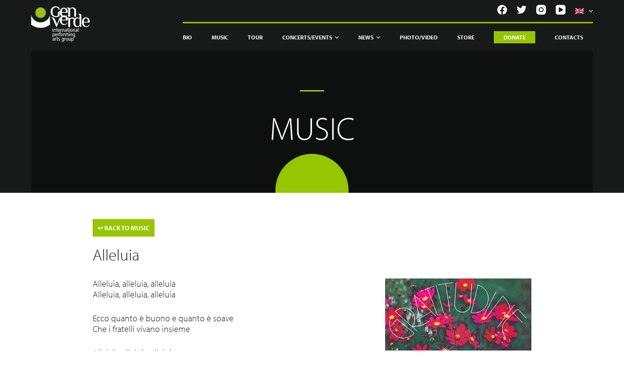

--- FILE ---
content_type: text/html; charset=UTF-8
request_url: https://www.genverde.it/en/track/alleluia/
body_size: 44130
content:
<!doctype html>
<html lang="en-US">
<head> <script type="text/javascript">if(!gform){document.addEventListener("gform_main_scripts_loaded",function(){gform.scriptsLoaded=!0}),window.addEventListener("DOMContentLoaded",function(){gform.domLoaded=!0});var gform={domLoaded:!1,scriptsLoaded:!1,initializeOnLoaded:function(o){gform.domLoaded&&gform.scriptsLoaded?o():!gform.domLoaded&&gform.scriptsLoaded?window.addEventListener("DOMContentLoaded",o):document.addEventListener("gform_main_scripts_loaded",o)},hooks:{action:{},filter:{}},addAction:function(o,n,r,t){gform.addHook("action",o,n,r,t)},addFilter:function(o,n,r,t){gform.addHook("filter",o,n,r,t)},doAction:function(o){gform.doHook("action",o,arguments)},applyFilters:function(o){return gform.doHook("filter",o,arguments)},removeAction:function(o,n){gform.removeHook("action",o,n)},removeFilter:function(o,n,r){gform.removeHook("filter",o,n,r)},addHook:function(o,n,r,t,i){null==gform.hooks[o][n]&&(gform.hooks[o][n]=[]);var e=gform.hooks[o][n];null==i&&(i=n+"_"+e.length),null==t&&(t=10),gform.hooks[o][n].push({tag:i,callable:r,priority:t})},doHook:function(o,n,r){if(r=Array.prototype.slice.call(r,1),null!=gform.hooks[o][n]){var t,i=gform.hooks[o][n];i.sort(function(o,n){return o.priority-n.priority});for(var e=0;e<i.length;e++)"function"!=typeof(t=i[e].callable)&&(t=window[t]),"action"==o?t.apply(null,r):r[0]=t.apply(null,r)}if("filter"==o)return r[0]},removeHook:function(o,n,r,t){if(null!=gform.hooks[o][n])for(var i=gform.hooks[o][n],e=i.length-1;0<=e;e--)null!=t&&t!=i[e].tag||null!=r&&r!=i[e].priority||i.splice(e,1)}}}</script><meta charset="UTF-8"><script>if(navigator.userAgent.match(/MSIE|Internet Explorer/i)||navigator.userAgent.match(/Trident\/7\..*?rv:11/i)){var href=document.location.href;if(!href.match(/[?&]nowprocket/)){if(href.indexOf("?")==-1){if(href.indexOf("#")==-1){document.location.href=href+"?nowprocket=1"}else{document.location.href=href.replace("#","?nowprocket=1#")}}else{if(href.indexOf("#")==-1){document.location.href=href+"&nowprocket=1"}else{document.location.href=href.replace("#","&nowprocket=1#")}}}}</script><script>(()=>{class RocketLazyLoadScripts{constructor(){this.v="2.0.4",this.userEvents=["keydown","keyup","mousedown","mouseup","mousemove","mouseover","mouseout","touchmove","touchstart","touchend","touchcancel","wheel","click","dblclick","input"],this.attributeEvents=["onblur","onclick","oncontextmenu","ondblclick","onfocus","onmousedown","onmouseenter","onmouseleave","onmousemove","onmouseout","onmouseover","onmouseup","onmousewheel","onscroll","onsubmit"]}async t(){this.i(),this.o(),/iP(ad|hone)/.test(navigator.userAgent)&&this.h(),this.u(),this.l(this),this.m(),this.k(this),this.p(this),this._(),await Promise.all([this.R(),this.L()]),this.lastBreath=Date.now(),this.S(this),this.P(),this.D(),this.O(),this.M(),await this.C(this.delayedScripts.normal),await this.C(this.delayedScripts.defer),await this.C(this.delayedScripts.async),await this.T(),await this.F(),await this.j(),await this.A(),window.dispatchEvent(new Event("rocket-allScriptsLoaded")),this.everythingLoaded=!0,this.lastTouchEnd&&await new Promise(t=>setTimeout(t,500-Date.now()+this.lastTouchEnd)),this.I(),this.H(),this.U(),this.W()}i(){this.CSPIssue=sessionStorage.getItem("rocketCSPIssue"),document.addEventListener("securitypolicyviolation",t=>{this.CSPIssue||"script-src-elem"!==t.violatedDirective||"data"!==t.blockedURI||(this.CSPIssue=!0,sessionStorage.setItem("rocketCSPIssue",!0))},{isRocket:!0})}o(){window.addEventListener("pageshow",t=>{this.persisted=t.persisted,this.realWindowLoadedFired=!0},{isRocket:!0}),window.addEventListener("pagehide",()=>{this.onFirstUserAction=null},{isRocket:!0})}h(){let t;function e(e){t=e}window.addEventListener("touchstart",e,{isRocket:!0}),window.addEventListener("touchend",function i(o){o.changedTouches[0]&&t.changedTouches[0]&&Math.abs(o.changedTouches[0].pageX-t.changedTouches[0].pageX)<10&&Math.abs(o.changedTouches[0].pageY-t.changedTouches[0].pageY)<10&&o.timeStamp-t.timeStamp<200&&(window.removeEventListener("touchstart",e,{isRocket:!0}),window.removeEventListener("touchend",i,{isRocket:!0}),"INPUT"===o.target.tagName&&"text"===o.target.type||(o.target.dispatchEvent(new TouchEvent("touchend",{target:o.target,bubbles:!0})),o.target.dispatchEvent(new MouseEvent("mouseover",{target:o.target,bubbles:!0})),o.target.dispatchEvent(new PointerEvent("click",{target:o.target,bubbles:!0,cancelable:!0,detail:1,clientX:o.changedTouches[0].clientX,clientY:o.changedTouches[0].clientY})),event.preventDefault()))},{isRocket:!0})}q(t){this.userActionTriggered||("mousemove"!==t.type||this.firstMousemoveIgnored?"keyup"===t.type||"mouseover"===t.type||"mouseout"===t.type||(this.userActionTriggered=!0,this.onFirstUserAction&&this.onFirstUserAction()):this.firstMousemoveIgnored=!0),"click"===t.type&&t.preventDefault(),t.stopPropagation(),t.stopImmediatePropagation(),"touchstart"===this.lastEvent&&"touchend"===t.type&&(this.lastTouchEnd=Date.now()),"click"===t.type&&(this.lastTouchEnd=0),this.lastEvent=t.type,t.composedPath&&t.composedPath()[0].getRootNode()instanceof ShadowRoot&&(t.rocketTarget=t.composedPath()[0]),this.savedUserEvents.push(t)}u(){this.savedUserEvents=[],this.userEventHandler=this.q.bind(this),this.userEvents.forEach(t=>window.addEventListener(t,this.userEventHandler,{passive:!1,isRocket:!0})),document.addEventListener("visibilitychange",this.userEventHandler,{isRocket:!0})}U(){this.userEvents.forEach(t=>window.removeEventListener(t,this.userEventHandler,{passive:!1,isRocket:!0})),document.removeEventListener("visibilitychange",this.userEventHandler,{isRocket:!0}),this.savedUserEvents.forEach(t=>{(t.rocketTarget||t.target).dispatchEvent(new window[t.constructor.name](t.type,t))})}m(){const t="return false",e=Array.from(this.attributeEvents,t=>"data-rocket-"+t),i="["+this.attributeEvents.join("],[")+"]",o="[data-rocket-"+this.attributeEvents.join("],[data-rocket-")+"]",s=(e,i,o)=>{o&&o!==t&&(e.setAttribute("data-rocket-"+i,o),e["rocket"+i]=new Function("event",o),e.setAttribute(i,t))};new MutationObserver(t=>{for(const n of t)"attributes"===n.type&&(n.attributeName.startsWith("data-rocket-")||this.everythingLoaded?n.attributeName.startsWith("data-rocket-")&&this.everythingLoaded&&this.N(n.target,n.attributeName.substring(12)):s(n.target,n.attributeName,n.target.getAttribute(n.attributeName))),"childList"===n.type&&n.addedNodes.forEach(t=>{if(t.nodeType===Node.ELEMENT_NODE)if(this.everythingLoaded)for(const i of[t,...t.querySelectorAll(o)])for(const t of i.getAttributeNames())e.includes(t)&&this.N(i,t.substring(12));else for(const e of[t,...t.querySelectorAll(i)])for(const t of e.getAttributeNames())this.attributeEvents.includes(t)&&s(e,t,e.getAttribute(t))})}).observe(document,{subtree:!0,childList:!0,attributeFilter:[...this.attributeEvents,...e]})}I(){this.attributeEvents.forEach(t=>{document.querySelectorAll("[data-rocket-"+t+"]").forEach(e=>{this.N(e,t)})})}N(t,e){const i=t.getAttribute("data-rocket-"+e);i&&(t.setAttribute(e,i),t.removeAttribute("data-rocket-"+e))}k(t){Object.defineProperty(HTMLElement.prototype,"onclick",{get(){return this.rocketonclick||null},set(e){this.rocketonclick=e,this.setAttribute(t.everythingLoaded?"onclick":"data-rocket-onclick","this.rocketonclick(event)")}})}S(t){function e(e,i){let o=e[i];e[i]=null,Object.defineProperty(e,i,{get:()=>o,set(s){t.everythingLoaded?o=s:e["rocket"+i]=o=s}})}e(document,"onreadystatechange"),e(window,"onload"),e(window,"onpageshow");try{Object.defineProperty(document,"readyState",{get:()=>t.rocketReadyState,set(e){t.rocketReadyState=e},configurable:!0}),document.readyState="loading"}catch(t){console.log("WPRocket DJE readyState conflict, bypassing")}}l(t){this.originalAddEventListener=EventTarget.prototype.addEventListener,this.originalRemoveEventListener=EventTarget.prototype.removeEventListener,this.savedEventListeners=[],EventTarget.prototype.addEventListener=function(e,i,o){o&&o.isRocket||!t.B(e,this)&&!t.userEvents.includes(e)||t.B(e,this)&&!t.userActionTriggered||e.startsWith("rocket-")||t.everythingLoaded?t.originalAddEventListener.call(this,e,i,o):(t.savedEventListeners.push({target:this,remove:!1,type:e,func:i,options:o}),"mouseenter"!==e&&"mouseleave"!==e||t.originalAddEventListener.call(this,e,t.savedUserEvents.push,o))},EventTarget.prototype.removeEventListener=function(e,i,o){o&&o.isRocket||!t.B(e,this)&&!t.userEvents.includes(e)||t.B(e,this)&&!t.userActionTriggered||e.startsWith("rocket-")||t.everythingLoaded?t.originalRemoveEventListener.call(this,e,i,o):t.savedEventListeners.push({target:this,remove:!0,type:e,func:i,options:o})}}J(t,e){this.savedEventListeners=this.savedEventListeners.filter(i=>{let o=i.type,s=i.target||window;return e!==o||t!==s||(this.B(o,s)&&(i.type="rocket-"+o),this.$(i),!1)})}H(){EventTarget.prototype.addEventListener=this.originalAddEventListener,EventTarget.prototype.removeEventListener=this.originalRemoveEventListener,this.savedEventListeners.forEach(t=>this.$(t))}$(t){t.remove?this.originalRemoveEventListener.call(t.target,t.type,t.func,t.options):this.originalAddEventListener.call(t.target,t.type,t.func,t.options)}p(t){let e;function i(e){return t.everythingLoaded?e:e.split(" ").map(t=>"load"===t||t.startsWith("load.")?"rocket-jquery-load":t).join(" ")}function o(o){function s(e){const s=o.fn[e];o.fn[e]=o.fn.init.prototype[e]=function(){return this[0]===window&&t.userActionTriggered&&("string"==typeof arguments[0]||arguments[0]instanceof String?arguments[0]=i(arguments[0]):"object"==typeof arguments[0]&&Object.keys(arguments[0]).forEach(t=>{const e=arguments[0][t];delete arguments[0][t],arguments[0][i(t)]=e})),s.apply(this,arguments),this}}if(o&&o.fn&&!t.allJQueries.includes(o)){const e={DOMContentLoaded:[],"rocket-DOMContentLoaded":[]};for(const t in e)document.addEventListener(t,()=>{e[t].forEach(t=>t())},{isRocket:!0});o.fn.ready=o.fn.init.prototype.ready=function(i){function s(){parseInt(o.fn.jquery)>2?setTimeout(()=>i.bind(document)(o)):i.bind(document)(o)}return"function"==typeof i&&(t.realDomReadyFired?!t.userActionTriggered||t.fauxDomReadyFired?s():e["rocket-DOMContentLoaded"].push(s):e.DOMContentLoaded.push(s)),o([])},s("on"),s("one"),s("off"),t.allJQueries.push(o)}e=o}t.allJQueries=[],o(window.jQuery),Object.defineProperty(window,"jQuery",{get:()=>e,set(t){o(t)}})}P(){const t=new Map;document.write=document.writeln=function(e){const i=document.currentScript,o=document.createRange(),s=i.parentElement;let n=t.get(i);void 0===n&&(n=i.nextSibling,t.set(i,n));const c=document.createDocumentFragment();o.setStart(c,0),c.appendChild(o.createContextualFragment(e)),s.insertBefore(c,n)}}async R(){return new Promise(t=>{this.userActionTriggered?t():this.onFirstUserAction=t})}async L(){return new Promise(t=>{document.addEventListener("DOMContentLoaded",()=>{this.realDomReadyFired=!0,t()},{isRocket:!0})})}async j(){return this.realWindowLoadedFired?Promise.resolve():new Promise(t=>{window.addEventListener("load",t,{isRocket:!0})})}M(){this.pendingScripts=[];this.scriptsMutationObserver=new MutationObserver(t=>{for(const e of t)e.addedNodes.forEach(t=>{"SCRIPT"!==t.tagName||t.noModule||t.isWPRocket||this.pendingScripts.push({script:t,promise:new Promise(e=>{const i=()=>{const i=this.pendingScripts.findIndex(e=>e.script===t);i>=0&&this.pendingScripts.splice(i,1),e()};t.addEventListener("load",i,{isRocket:!0}),t.addEventListener("error",i,{isRocket:!0}),setTimeout(i,1e3)})})})}),this.scriptsMutationObserver.observe(document,{childList:!0,subtree:!0})}async F(){await this.X(),this.pendingScripts.length?(await this.pendingScripts[0].promise,await this.F()):this.scriptsMutationObserver.disconnect()}D(){this.delayedScripts={normal:[],async:[],defer:[]},document.querySelectorAll("script[type$=rocketlazyloadscript]").forEach(t=>{t.hasAttribute("data-rocket-src")?t.hasAttribute("async")&&!1!==t.async?this.delayedScripts.async.push(t):t.hasAttribute("defer")&&!1!==t.defer||"module"===t.getAttribute("data-rocket-type")?this.delayedScripts.defer.push(t):this.delayedScripts.normal.push(t):this.delayedScripts.normal.push(t)})}async _(){await this.L();let t=[];document.querySelectorAll("script[type$=rocketlazyloadscript][data-rocket-src]").forEach(e=>{let i=e.getAttribute("data-rocket-src");if(i&&!i.startsWith("data:")){i.startsWith("//")&&(i=location.protocol+i);try{const o=new URL(i).origin;o!==location.origin&&t.push({src:o,crossOrigin:e.crossOrigin||"module"===e.getAttribute("data-rocket-type")})}catch(t){}}}),t=[...new Map(t.map(t=>[JSON.stringify(t),t])).values()],this.Y(t,"preconnect")}async G(t){if(await this.K(),!0!==t.noModule||!("noModule"in HTMLScriptElement.prototype))return new Promise(e=>{let i;function o(){(i||t).setAttribute("data-rocket-status","executed"),e()}try{if(navigator.userAgent.includes("Firefox/")||""===navigator.vendor||this.CSPIssue)i=document.createElement("script"),[...t.attributes].forEach(t=>{let e=t.nodeName;"type"!==e&&("data-rocket-type"===e&&(e="type"),"data-rocket-src"===e&&(e="src"),i.setAttribute(e,t.nodeValue))}),t.text&&(i.text=t.text),t.nonce&&(i.nonce=t.nonce),i.hasAttribute("src")?(i.addEventListener("load",o,{isRocket:!0}),i.addEventListener("error",()=>{i.setAttribute("data-rocket-status","failed-network"),e()},{isRocket:!0}),setTimeout(()=>{i.isConnected||e()},1)):(i.text=t.text,o()),i.isWPRocket=!0,t.parentNode.replaceChild(i,t);else{const i=t.getAttribute("data-rocket-type"),s=t.getAttribute("data-rocket-src");i?(t.type=i,t.removeAttribute("data-rocket-type")):t.removeAttribute("type"),t.addEventListener("load",o,{isRocket:!0}),t.addEventListener("error",i=>{this.CSPIssue&&i.target.src.startsWith("data:")?(console.log("WPRocket: CSP fallback activated"),t.removeAttribute("src"),this.G(t).then(e)):(t.setAttribute("data-rocket-status","failed-network"),e())},{isRocket:!0}),s?(t.fetchPriority="high",t.removeAttribute("data-rocket-src"),t.src=s):t.src="data:text/javascript;base64,"+window.btoa(unescape(encodeURIComponent(t.text)))}}catch(i){t.setAttribute("data-rocket-status","failed-transform"),e()}});t.setAttribute("data-rocket-status","skipped")}async C(t){const e=t.shift();return e?(e.isConnected&&await this.G(e),this.C(t)):Promise.resolve()}O(){this.Y([...this.delayedScripts.normal,...this.delayedScripts.defer,...this.delayedScripts.async],"preload")}Y(t,e){this.trash=this.trash||[];let i=!0;var o=document.createDocumentFragment();t.forEach(t=>{const s=t.getAttribute&&t.getAttribute("data-rocket-src")||t.src;if(s&&!s.startsWith("data:")){const n=document.createElement("link");n.href=s,n.rel=e,"preconnect"!==e&&(n.as="script",n.fetchPriority=i?"high":"low"),t.getAttribute&&"module"===t.getAttribute("data-rocket-type")&&(n.crossOrigin=!0),t.crossOrigin&&(n.crossOrigin=t.crossOrigin),t.integrity&&(n.integrity=t.integrity),t.nonce&&(n.nonce=t.nonce),o.appendChild(n),this.trash.push(n),i=!1}}),document.head.appendChild(o)}W(){this.trash.forEach(t=>t.remove())}async T(){try{document.readyState="interactive"}catch(t){}this.fauxDomReadyFired=!0;try{await this.K(),this.J(document,"readystatechange"),document.dispatchEvent(new Event("rocket-readystatechange")),await this.K(),document.rocketonreadystatechange&&document.rocketonreadystatechange(),await this.K(),this.J(document,"DOMContentLoaded"),document.dispatchEvent(new Event("rocket-DOMContentLoaded")),await this.K(),this.J(window,"DOMContentLoaded"),window.dispatchEvent(new Event("rocket-DOMContentLoaded"))}catch(t){console.error(t)}}async A(){try{document.readyState="complete"}catch(t){}try{await this.K(),this.J(document,"readystatechange"),document.dispatchEvent(new Event("rocket-readystatechange")),await this.K(),document.rocketonreadystatechange&&document.rocketonreadystatechange(),await this.K(),this.J(window,"load"),window.dispatchEvent(new Event("rocket-load")),await this.K(),window.rocketonload&&window.rocketonload(),await this.K(),this.allJQueries.forEach(t=>t(window).trigger("rocket-jquery-load")),await this.K(),this.J(window,"pageshow");const t=new Event("rocket-pageshow");t.persisted=this.persisted,window.dispatchEvent(t),await this.K(),window.rocketonpageshow&&window.rocketonpageshow({persisted:this.persisted})}catch(t){console.error(t)}}async K(){Date.now()-this.lastBreath>45&&(await this.X(),this.lastBreath=Date.now())}async X(){return document.hidden?new Promise(t=>setTimeout(t)):new Promise(t=>requestAnimationFrame(t))}B(t,e){return e===document&&"readystatechange"===t||(e===document&&"DOMContentLoaded"===t||(e===window&&"DOMContentLoaded"===t||(e===window&&"load"===t||e===window&&"pageshow"===t)))}static run(){(new RocketLazyLoadScripts).t()}}RocketLazyLoadScripts.run()})();</script>
	
	
	<meta name="viewport" content="width=device-width, initial-scale=1, maximum-scale=5, viewport-fit=cover">
	<link rel="profile" href="https://gmpg.org/xfn/11">
	
	
	<link rel="preconnect" href="https://fonts.gstatic.com">
	 

	<meta name='robots' content='index, follow, max-image-preview:large, max-snippet:-1, max-video-preview:-1' />
<link rel="alternate" hreflang="it" href="https://www.genverde.it/track/alleluia/" />
<link rel="alternate" hreflang="en" href="https://www.genverde.it/en/track/alleluia/" />
<link rel="alternate" hreflang="es" href="https://www.genverde.it/es/track/alleluia/" />
<link rel="alternate" hreflang="pt" href="https://www.genverde.it/pt/track/alleluia/" />
<link rel="alternate" hreflang="x-default" href="https://www.genverde.it/track/alleluia/" />

	<!-- This site is optimized with the Yoast SEO plugin v20.10 - https://yoast.com/wordpress/plugins/seo/ -->
	<title>Alleluia Testo e PDF</title>
<link data-rocket-prefetch href="https://cdn.iubenda.com" rel="dns-prefetch">
<link data-rocket-prefetch href="https://genverde.containers.piwik.pro" rel="dns-prefetch">
<link data-rocket-prefetch href="https://use.typekit.net" rel="dns-prefetch">
<link data-rocket-prefetch href="https://widget.bandsintown.com" rel="dns-prefetch">
<link data-rocket-prefetch href="https://cs.iubenda.com" rel="dns-prefetch">
<link data-rocket-prefetch href="https://js.stripe.com" rel="dns-prefetch">
<style id="wpr-usedcss">@font-face{font-family:myriad-pro;src:url("https://use.typekit.net/af/1b1b1e/00000000000000000001709e/27/l?primer=7cdcb44be4a7db8877ffa5c0007b8dd865b3bbc383831fe2ea177f62257a9191&fvd=n7&v=3") format("woff2"),url("https://use.typekit.net/af/1b1b1e/00000000000000000001709e/27/d?primer=7cdcb44be4a7db8877ffa5c0007b8dd865b3bbc383831fe2ea177f62257a9191&fvd=n7&v=3") format("woff"),url("https://use.typekit.net/af/1b1b1e/00000000000000000001709e/27/a?primer=7cdcb44be4a7db8877ffa5c0007b8dd865b3bbc383831fe2ea177f62257a9191&fvd=n7&v=3") format("opentype");font-display:swap;font-style:normal;font-weight:700;font-stretch:normal}@font-face{font-family:myriad-pro;src:url("https://use.typekit.net/af/c630c3/000000000000000000017098/27/l?primer=7cdcb44be4a7db8877ffa5c0007b8dd865b3bbc383831fe2ea177f62257a9191&fvd=n3&v=3") format("woff2"),url("https://use.typekit.net/af/c630c3/000000000000000000017098/27/d?primer=7cdcb44be4a7db8877ffa5c0007b8dd865b3bbc383831fe2ea177f62257a9191&fvd=n3&v=3") format("woff"),url("https://use.typekit.net/af/c630c3/000000000000000000017098/27/a?primer=7cdcb44be4a7db8877ffa5c0007b8dd865b3bbc383831fe2ea177f62257a9191&fvd=n3&v=3") format("opentype");font-display:swap;font-style:normal;font-weight:300;font-stretch:normal}[data-header*=type-1] .ct-header [data-id=logo] .site-logo-container{--maxHeight:45px}[data-header*=type-1] .ct-header [data-id=logo]{--margin:0px!important}[data-header*=type-1] .ct-header [data-id=menu]{--menu-items-spacing:40px}[data-header*=type-1] .ct-header [data-id=menu]>ul>li>a{--fontFamily:Myriad Pro,Sans-Serif;--fontWeight:700;--textTransform:uppercase;--fontSize:12px;--lineHeight:1.3;--linkInitialColor:var(--paletteColor4);--linkHoverColor:var(--paletteColor2)}[data-header*=type-1] .ct-header [data-id=menu] .sub-menu{--linkInitialColor:#ffffff;--linkHoverColor:var(--paletteColor1);--dropdown-background-color:var(--paletteColor2);--fontWeight:500;--fontSize:12px;--dropdown-divider:none;--box-shadow:0px 10px 20px rgba(41, 51, 61, .1);--border-radius:10px}[data-header*=type-1] .ct-header [data-sticky*=yes] [data-id=menu]>ul>li>a{--linkInitialColor:var(--paletteColor4);--linkHoverColor:var(--paletteColor2)}[data-header*=type-1] .ct-header [data-id=menu-secondary]>ul>li>a{--fontWeight:700;--textTransform:uppercase;--fontSize:12px;--lineHeight:1.3;--linkInitialColor:var(--color)}[data-header*=type-1] .ct-header [data-id=menu-secondary] .sub-menu{--linkInitialColor:#ffffff;--fontWeight:500;--fontSize:12px;--dropdown-divider:1px dashed rgba(255, 255, 255, .1);--box-shadow:0px 10px 20px rgba(41, 51, 61, .1);--border-radius:0px 0px 2px 2px}[data-header*=type-1] .ct-header [data-row*=middle]{--height:60px;--background-image:none;--background-color:var(--paletteColor3);--borderTop:none;--borderBottom:none;--box-shadow:none}[data-header*=type-1] .ct-header [data-row*=middle]>div{--borderTop:none;--borderBottom:none}[data-header*=type-1] .ct-header [data-sticky*=yes] [data-row*=middle]{--background-image:none;--background-color:var(--paletteColor3);--borderTop:none;--borderBottom:none;--box-shadow:none}[data-header*=type-1] .ct-header [data-sticky*=yes] [data-row*=middle]>div{--borderTop:none;--borderBottom:none}[data-header*=type-1] [data-id=mobile-menu]{--fontWeight:700;--fontSize:30px;--linkInitialColor:#ffffff}[data-header*=type-1] #offcanvas>section{--background-image:none;--background-color:rgba(18, 21, 25, .98)}[data-header*=type-1] #offcanvas{--background-image:none;--background-color:rgba(255, 255, 255, 0);--side-panel-width:500px}[data-header*=type-1] [data-behaviour*=side]{--box-shadow:0px 0px 70px rgba(0, 0, 0, .35)}[data-header*=type-1] [data-id=socials].ct-header-socials{--icon-size:20px;--spacing:20px}[data-header*=type-1] [data-id=socials].ct-header-socials [data-color=custom]{--background-color:rgba(218, 222, 228, .3);--background-hover-color:var(--paletteColor1)}[data-header*=type-1] [data-id=socials].ct-header-socials .ct-label{--visibility:none}[data-header*=type-1] .ct-header [data-row*=top]{--height:50px;--background-image:none;--background-color:var(--paletteColor3);--borderTop:none;--borderBottom:none;--box-shadow:none}[data-header*=type-1] .ct-header [data-row*=top]>div{--borderTop:none;--borderBottom:none}[data-header*=type-1] .ct-header [data-sticky*=yes] [data-row*=top]{--background-image:none;--background-color:var(--paletteColor3);--borderTop:none;--borderBottom:none;--box-shadow:none}[data-header*=type-1] .ct-header [data-sticky*=yes] [data-row*=top]>div{--borderTop:none;--borderBottom:none}[data-header*=type-1] [data-id=trigger]{--icon-size:18px}[data-header*=type-1]{--headerHeight:110px;--headerStickyHeight:110px}[data-footer*=type-1] .ct-footer [data-row*=middle]>div{--container-spacing:70px;--columns-gap:60px;--vertical-alignment:flex-start;--border:none;--grid-template-colummns:1fr 1fr 1fr 1fr 2fr}[data-footer*=type-1] .ct-footer [data-row*=middle]{--background-image:none;--overlay-color:none;--background-color:transparent}[data-footer*=type-1] .ct-footer [data-row*=top]>div{--container-spacing:30px;--columns-gap:60px;--border:none;--grid-template-colummns:initial}[data-footer*=type-1] .ct-footer [data-row*=top]{--background-image:none;--overlay-color:none;--background-color:transparent}[data-footer*=type-1] .ct-footer [data-column=widget-area-1]{--vertical-alignment:flex-start}[data-footer*=type-1] .ct-footer [data-id=logo] .site-logo-container{--maxHeight:66px}[data-footer*=type-1] .ct-footer [data-id=logo]{--margin:0px!important}[data-footer*=type-1] .ct-footer [data-column=logo]{--horizontal-alignment:center;--vertical-alignment:flex-start}[data-footer*=type-1] .ct-footer [data-id=text]{--maxWidth:100%;--fontSize:15px;--lineHeight:1.3}[data-footer*=type-1] footer.ct-footer{--background-image:none;--background-color:var(--paletteColor5)}:root{--fontFamily:Myriad Pro,Sans-Serif;--fontWeight:300;--textTransform:none;--textDecoration:none;--fontSize:15px;--lineHeight:1.65;--letterSpacing:0em;--buttonFontFamily:Myriad Pro,Sans-Serif;--buttonFontWeight:500;--buttonFontSize:15px;--has-classic-forms:var(--true);--has-modern-forms:var(--false);--form-field-border-initial-color:var(--border-color);--form-field-border-focus-color:var(--paletteColor1);--form-selection-control-initial-color:var(--border-color);--form-selection-control-accent-color:var(--paletteColor1);--paletteColor1:#ffffff;--paletteColor2:#96c600;--paletteColor3:#181a1a;--paletteColor4:#f4f4f4;--paletteColor5:#dadada;--paletteColor6:#bef0d0;--paletteColor7:#4a7b70;--paletteColor8:#c5d39b;--color:var(--paletteColor1);--linkInitialColor:var(--paletteColor1);--linkHoverColor:var(--paletteColor2);--selectionTextColor:#ffffff;--selectionBackgroundColor:var(--paletteColor1);--border-color:var(--paletteColor5);--headings-color:var(--paletteColor4);--contentSpacing:1.5em;--buttonMinHeight:40px;--buttonTextInitialColor:#ffffff;--buttonTextHoverColor:#ffffff;--buttonInitialColor:var(--paletteColor1);--buttonHoverColor:var(--paletteColor2);--button-border:none;--buttonBorderRadius:3px;--container-max-width:1366px;--content-vertical-spacing:60px;--narrow-container-max-width:750px;--wide-offset:130px}h1{--fontFamily:Myriad Pro,Sans-Serif;--fontWeight:200;--fontSize:105px;--lineHeight:1.5;--letterSpacing:0.4em}h2{--fontFamily:Myriad Pro,Sans-Serif;--fontWeight:200;--fontSize:66px;--lineHeight:1.5;--letterSpacing:0.5em}h3{--fontFamily:Myriad Pro,Sans-Serif;--fontWeight:200;--fontSize:30px;--lineHeight:1.5}code,kbd,pre,samp{--fontFamily:monospace,Sans-Serif;--fontWeight:400;--fontSize:16px}body{--background-image:none;--background-color:#181a1a}[data-prefix=track_single] .entry-header .page-title{--fontFamily:Myriad Pro,Sans-Serif;--fontWeight:300;--fontSize:105px}[data-prefix=track_single] .hero-section[data-type=type-1]{--margin-bottom:0px}form textarea{--form-field-height:170px}.ct-sidebar{--linkInitialColor:var(--color)}[data-prefix=track_single] .ct-share-box[data-type=type-1]{--border:1px solid var(--border-color)}[data-prefix=track_single] article[class*=post]{--has-boxed:var(--false);--has-wide:var(--true)}@media (max-width:999.98px){[data-header*=type-1] .ct-header [data-id=logo] .site-logo-container{--maxHeight:10px}[data-header*=type-1] .ct-header [data-row*=middle]{--height:100px}[data-header*=type-1] [data-id=mobile-menu]{--margin:0px 0}[data-header*=type-1] #offcanvas{--side-panel-width:65vw}[data-header*=type-1]{--headerHeight:100px;--headerStickyHeight:100px}[data-footer*=type-1] .ct-footer [data-row*=middle]>div{--container-spacing:50px;--columns-gap:40px;--grid-template-colummns:repeat(2, 1fr)}[data-footer*=type-1] .ct-footer [data-row*=top]>div{--columns-gap:40px;--grid-template-colummns:initial}h1{--fontSize:66px}h2{--fontSize:55px}[data-prefix=track_single] .entry-header .page-title{--fontSize:33px}}:where(.wp-block-button__link){box-shadow:none;text-decoration:none;border-radius:9999px;padding:calc(.667em + 2px) calc(1.333em + 2px)}.wp-block-columns{display:flex;margin-bottom:1.75em;box-sizing:border-box;flex-wrap:wrap!important;align-items:normal!important}@media (min-width:782px){.wp-block-columns{flex-wrap:nowrap!important}}@media (max-width:781px){.wp-block-columns:not(.is-not-stacked-on-mobile)>.wp-block-column{flex-basis:100%!important}}@media (min-width:782px){.wp-block-columns:not(.is-not-stacked-on-mobile)>.wp-block-column{flex-basis:0;flex-grow:1}.wp-block-columns:not(.is-not-stacked-on-mobile)>.wp-block-column[style*=flex-basis]{flex-grow:0}}:where(.wp-block-columns.has-background){padding:1.25em 2.375em}.wp-block-column{flex-grow:1;min-width:0;word-break:break-word;overflow-wrap:break-word}:where(.wp-block-post-comments input[type=submit]){border:none}:where(.wp-block-file__button){border-radius:2em;padding:.5em 1em}:where(.wp-block-file__button):is(a):active,:where(.wp-block-file__button):is(a):focus,:where(.wp-block-file__button):is(a):hover,:where(.wp-block-file__button):is(a):visited{box-shadow:none;color:#fff;opacity:.85;text-decoration:none}.wp-block-image img{height:auto;max-width:100%;vertical-align:bottom}.wp-block-image img{box-sizing:border-box}.wp-block-image .alignleft,.wp-block-image.alignleft{display:table}.wp-block-image .alignleft{float:left;margin:.5em 1em .5em 0}.wp-block-image :where(.has-border-color){border-style:solid}.wp-block-image :where([style*=border-top-color]){border-top-style:solid}.wp-block-image :where([style*=border-right-color]){border-right-style:solid}.wp-block-image :where([style*=border-bottom-color]){border-bottom-style:solid}.wp-block-image :where([style*=border-left-color]){border-left-style:solid}.wp-block-image :where([style*=border-width]){border-style:solid}.wp-block-image :where([style*=border-top-width]){border-top-style:solid}.wp-block-image :where([style*=border-right-width]){border-right-style:solid}.wp-block-image :where([style*=border-bottom-width]){border-bottom-style:solid}.wp-block-image :where([style*=border-left-width]){border-left-style:solid}.wp-block-image figure{margin:0}ul{box-sizing:border-box}:where(.wp-block-navigation .wp-block-navigation__submenu-container .wp-block-navigation-item a:not(.wp-element-button)),:where(.wp-block-navigation .wp-block-navigation__submenu-container .wp-block-navigation-submenu a:not(.wp-element-button)),:where(.wp-block-navigation.has-background .wp-block-navigation-item a:not(.wp-element-button)),:where(.wp-block-navigation.has-background .wp-block-navigation-submenu a:not(.wp-element-button)){padding:.5em 1em}:where(p.has-text-color:not(.has-link-color)) a{color:inherit}:where(.wp-block-search__button){border:1px solid #ccc;padding:.375em .625em}:where(.wp-block-search__button-inside .wp-block-search__inside-wrapper){padding:4px;border:1px solid #949494}:where(.wp-block-search__button-inside .wp-block-search__inside-wrapper) .wp-block-search__input{border-radius:0;border:none;padding:0 0 0 .25em}:where(.wp-block-search__button-inside .wp-block-search__inside-wrapper) .wp-block-search__input:focus{outline:0}:where(.wp-block-search__button-inside .wp-block-search__inside-wrapper) :where(.wp-block-search__button){padding:.125em .5em}:root{--wp--preset--font-size--normal:16px;--wp--preset--font-size--huge:42px}html :where(.has-border-color){border-style:solid}html :where([style*=border-top-color]){border-top-style:solid}html :where([style*=border-right-color]){border-right-style:solid}html :where([style*=border-bottom-color]){border-bottom-style:solid}html :where([style*=border-left-color]){border-left-style:solid}html :where([style*=border-width]){border-style:solid}html :where([style*=border-top-width]){border-top-style:solid}html :where([style*=border-right-width]){border-right-style:solid}html :where([style*=border-bottom-width]){border-bottom-style:solid}html :where([style*=border-left-width]){border-left-style:solid}html :where(img[class*=wp-image-]){height:auto;max-width:100%}figure{margin:0 0 1em}.ugb-notification__close-button{position:absolute!important;top:0;right:0;z-index:2;margin-right:30px;margin-top:30px;font-size:8px;cursor:pointer;width:16px;height:16px;padding:.3rem 0 0;display:flex;justify-content:center;align-items:center}.ugb-notification__close-button svg{width:100%;height:auto}#bp_container .bp-x,#bp_container .bp-x:hover{background:0 0!important}#bp_sv{margin:auto!important}[class*=ugb-] form[class*=-link],[class*=ugb-]+form[class*=-link],form[class*=ugb-][class*=-link]{display:flex;justify-content:center;align-items:center}@supports (-webkit-touch-callout:inherit){[class*=ugb-]{background-attachment:scroll!important}}@media (-ms-high-contrast:none){::-ms-backdrop{border-radius:9999px!important}}:root{--content-width:1366px}body{--wp--preset--color--black:#000000;--wp--preset--color--cyan-bluish-gray:#abb8c3;--wp--preset--color--white:#ffffff;--wp--preset--color--pale-pink:#f78da7;--wp--preset--color--vivid-red:#cf2e2e;--wp--preset--color--luminous-vivid-orange:#ff6900;--wp--preset--color--luminous-vivid-amber:#fcb900;--wp--preset--color--light-green-cyan:#7bdcb5;--wp--preset--color--vivid-green-cyan:#00d084;--wp--preset--color--pale-cyan-blue:#8ed1fc;--wp--preset--color--vivid-cyan-blue:#0693e3;--wp--preset--color--vivid-purple:#9b51e0;--wp--preset--color--palette-color-1:var(--paletteColor1, #ffffff);--wp--preset--color--palette-color-2:var(--paletteColor2, #96c600);--wp--preset--color--palette-color-3:var(--paletteColor3, #181a1a);--wp--preset--color--palette-color-4:var(--paletteColor4, #f4f4f4);--wp--preset--color--palette-color-5:var(--paletteColor5, #dadada);--wp--preset--color--palette-color-6:var(--paletteColor6, #bef0d0);--wp--preset--color--palette-color-7:var(--paletteColor7, #4a7b70);--wp--preset--color--palette-color-8:var(--paletteColor8, #c5d39b);--wp--preset--gradient--vivid-cyan-blue-to-vivid-purple:linear-gradient(135deg,rgba(6, 147, 227, 1) 0%,rgb(155, 81, 224) 100%);--wp--preset--gradient--light-green-cyan-to-vivid-green-cyan:linear-gradient(135deg,rgb(122, 220, 180) 0%,rgb(0, 208, 130) 100%);--wp--preset--gradient--luminous-vivid-amber-to-luminous-vivid-orange:linear-gradient(135deg,rgba(252, 185, 0, 1) 0%,rgba(255, 105, 0, 1) 100%);--wp--preset--gradient--luminous-vivid-orange-to-vivid-red:linear-gradient(135deg,rgba(255, 105, 0, 1) 0%,rgb(207, 46, 46) 100%);--wp--preset--gradient--very-light-gray-to-cyan-bluish-gray:linear-gradient(135deg,rgb(238, 238, 238) 0%,rgb(169, 184, 195) 100%);--wp--preset--gradient--cool-to-warm-spectrum:linear-gradient(135deg,rgb(74, 234, 220) 0%,rgb(151, 120, 209) 20%,rgb(207, 42, 186) 40%,rgb(238, 44, 130) 60%,rgb(251, 105, 98) 80%,rgb(254, 248, 76) 100%);--wp--preset--gradient--blush-light-purple:linear-gradient(135deg,rgb(255, 206, 236) 0%,rgb(152, 150, 240) 100%);--wp--preset--gradient--blush-bordeaux:linear-gradient(135deg,rgb(254, 205, 165) 0%,rgb(254, 45, 45) 50%,rgb(107, 0, 62) 100%);--wp--preset--gradient--luminous-dusk:linear-gradient(135deg,rgb(255, 203, 112) 0%,rgb(199, 81, 192) 50%,rgb(65, 88, 208) 100%);--wp--preset--gradient--pale-ocean:linear-gradient(135deg,rgb(255, 245, 203) 0%,rgb(182, 227, 212) 50%,rgb(51, 167, 181) 100%);--wp--preset--gradient--electric-grass:linear-gradient(135deg,rgb(202, 248, 128) 0%,rgb(113, 206, 126) 100%);--wp--preset--gradient--midnight:linear-gradient(135deg,rgb(2, 3, 129) 0%,rgb(40, 116, 252) 100%);--wp--preset--gradient--juicy-peach:linear-gradient(to right, #ffecd2 0%, #fcb69f 100%);--wp--preset--gradient--young-passion:linear-gradient(to right, #ff8177 0%, #ff867a 0%, #ff8c7f 21%, #f99185 52%, #cf556c 78%, #b12a5b 100%);--wp--preset--gradient--true-sunset:linear-gradient(to right, #fa709a 0%, #fee140 100%);--wp--preset--gradient--morpheus-den:linear-gradient(to top, #30cfd0 0%, #330867 100%);--wp--preset--gradient--plum-plate:linear-gradient(135deg, #667eea 0%, #764ba2 100%);--wp--preset--gradient--aqua-splash:linear-gradient(15deg, #13547a 0%, #80d0c7 100%);--wp--preset--gradient--love-kiss:linear-gradient(to top, #ff0844 0%, #ffb199 100%);--wp--preset--gradient--new-retrowave:linear-gradient(to top, #3b41c5 0%, #a981bb 49%, #ffc8a9 100%);--wp--preset--gradient--plum-bath:linear-gradient(to top, #cc208e 0%, #6713d2 100%);--wp--preset--gradient--high-flight:linear-gradient(to right, #0acffe 0%, #495aff 100%);--wp--preset--gradient--teen-party:linear-gradient(-225deg, #FF057C 0%, #8D0B93 50%, #321575 100%);--wp--preset--gradient--fabled-sunset:linear-gradient(-225deg, #231557 0%, #44107A 29%, #FF1361 67%, #FFF800 100%);--wp--preset--gradient--arielle-smile:radial-gradient(circle 248px at center, #16d9e3 0%, #30c7ec 47%, #46aef7 100%);--wp--preset--gradient--itmeo-branding:linear-gradient(180deg, #2af598 0%, #009efd 100%);--wp--preset--gradient--deep-blue:linear-gradient(to right, #6a11cb 0%, #2575fc 100%);--wp--preset--gradient--strong-bliss:linear-gradient(to right, #f78ca0 0%, #f9748f 19%, #fd868c 60%, #fe9a8b 100%);--wp--preset--gradient--sweet-period:linear-gradient(to top, #3f51b1 0%, #5a55ae 13%, #7b5fac 25%, #8f6aae 38%, #a86aa4 50%, #cc6b8e 62%, #f18271 75%, #f3a469 87%, #f7c978 100%);--wp--preset--gradient--purple-division:linear-gradient(to top, #7028e4 0%, #e5b2ca 100%);--wp--preset--gradient--cold-evening:linear-gradient(to top, #0c3483 0%, #a2b6df 100%, #6b8cce 100%, #a2b6df 100%);--wp--preset--gradient--mountain-rock:linear-gradient(to right, #868f96 0%, #596164 100%);--wp--preset--gradient--desert-hump:linear-gradient(to top, #c79081 0%, #dfa579 100%);--wp--preset--gradient--ethernal-constance:linear-gradient(to top, #09203f 0%, #537895 100%);--wp--preset--gradient--happy-memories:linear-gradient(-60deg, #ff5858 0%, #f09819 100%);--wp--preset--gradient--grown-early:linear-gradient(to top, #0ba360 0%, #3cba92 100%);--wp--preset--gradient--morning-salad:linear-gradient(-225deg, #B7F8DB 0%, #50A7C2 100%);--wp--preset--gradient--night-call:linear-gradient(-225deg, #AC32E4 0%, #7918F2 48%, #4801FF 100%);--wp--preset--gradient--mind-crawl:linear-gradient(-225deg, #473B7B 0%, #3584A7 51%, #30D2BE 100%);--wp--preset--gradient--angel-care:linear-gradient(-225deg, #FFE29F 0%, #FFA99F 48%, #FF719A 100%);--wp--preset--gradient--juicy-cake:linear-gradient(to top, #e14fad 0%, #f9d423 100%);--wp--preset--gradient--rich-metal:linear-gradient(to right, #d7d2cc 0%, #304352 100%);--wp--preset--gradient--mole-hall:linear-gradient(-20deg, #616161 0%, #9bc5c3 100%);--wp--preset--gradient--cloudy-knoxville:linear-gradient(120deg, #fdfbfb 0%, #ebedee 100%);--wp--preset--gradient--soft-grass:linear-gradient(to top, #c1dfc4 0%, #deecdd 100%);--wp--preset--gradient--saint-petersburg:linear-gradient(135deg, #f5f7fa 0%, #c3cfe2 100%);--wp--preset--gradient--everlasting-sky:linear-gradient(135deg, #fdfcfb 0%, #e2d1c3 100%);--wp--preset--gradient--kind-steel:linear-gradient(-20deg, #e9defa 0%, #fbfcdb 100%);--wp--preset--gradient--over-sun:linear-gradient(60deg, #abecd6 0%, #fbed96 100%);--wp--preset--gradient--premium-white:linear-gradient(to top, #d5d4d0 0%, #d5d4d0 1%, #eeeeec 31%, #efeeec 75%, #e9e9e7 100%);--wp--preset--gradient--clean-mirror:linear-gradient(45deg, #93a5cf 0%, #e4efe9 100%);--wp--preset--gradient--wild-apple:linear-gradient(to top, #d299c2 0%, #fef9d7 100%);--wp--preset--gradient--snow-again:linear-gradient(to top, #e6e9f0 0%, #eef1f5 100%);--wp--preset--gradient--confident-cloud:linear-gradient(to top, #dad4ec 0%, #dad4ec 1%, #f3e7e9 100%);--wp--preset--gradient--glass-water:linear-gradient(to top, #dfe9f3 0%, white 100%);--wp--preset--gradient--perfect-white:linear-gradient(-225deg, #E3FDF5 0%, #FFE6FA 100%);--wp--preset--duotone--dark-grayscale:url('#wp-duotone-dark-grayscale');--wp--preset--duotone--grayscale:url('#wp-duotone-grayscale');--wp--preset--duotone--purple-yellow:url('#wp-duotone-purple-yellow');--wp--preset--duotone--blue-red:url('#wp-duotone-blue-red');--wp--preset--duotone--midnight:url('#wp-duotone-midnight');--wp--preset--duotone--magenta-yellow:url('#wp-duotone-magenta-yellow');--wp--preset--duotone--purple-green:url('#wp-duotone-purple-green');--wp--preset--duotone--blue-orange:url('#wp-duotone-blue-orange');--wp--preset--font-size--small:13px;--wp--preset--font-size--medium:20px;--wp--preset--font-size--large:36px;--wp--preset--font-size--x-large:42px;--wp--preset--spacing--20:0.44rem;--wp--preset--spacing--30:0.67rem;--wp--preset--spacing--40:1rem;--wp--preset--spacing--50:1.5rem;--wp--preset--spacing--60:2.25rem;--wp--preset--spacing--70:3.38rem;--wp--preset--spacing--80:5.06rem}:where(.is-layout-flex){gap:.5em}body .is-layout-flow>.alignleft{float:left;margin-inline-start:0;margin-inline-end:2em}body .is-layout-constrained>:where(:not(.alignleft):not(.alignright):not(.alignfull)){max-width:var(--wp--style--global--content-size);margin-left:auto!important;margin-right:auto!important}body .is-layout-flex{display:flex}body .is-layout-flex{flex-wrap:wrap;align-items:center}body .is-layout-flex>*{margin:0}:where(.wp-block-columns.is-layout-flex){gap:2em}.selectize-dropdown-header{position:relative;padding:3px 12px;border-bottom:1px solid #d0d0d0;background:#f8f8f8;-webkit-border-radius:4px 4px 0 0;-moz-border-radius:4px 4px 0 0;border-radius:4px 4px 0 0}.selectize-dropdown-header-close{position:absolute;right:12px;top:50%;color:#333;opacity:.4;margin-top:-12px;line-height:20px;font-size:20px!important}.selectize-dropdown-header-close:hover{color:#000}.selectize-control{position:relative}.selectize-dropdown,.selectize-input,.selectize-input input{color:#333;font-family:inherit;font-size:inherit;line-height:20px;-webkit-font-smoothing:inherit}.selectize-control.single .selectize-input.input-active,.selectize-input{background:#fff;cursor:text;display:inline-block}.selectize-input{border:1px solid #ccc;padding:6px 12px;display:inline-block;width:100%;overflow:hidden;position:relative;z-index:1;-webkit-box-sizing:border-box;-moz-box-sizing:border-box;box-sizing:border-box;-webkit-box-shadow:none;box-shadow:none;-webkit-border-radius:4px;-moz-border-radius:4px;border-radius:4px}.selectize-control.multi .selectize-input.has-items{padding:5px 12px 2px}.selectize-input.full{background-color:#fff}.selectize-input.disabled,.selectize-input.disabled *{cursor:default!important}.selectize-input.focus{-webkit-box-shadow:inset 0 1px 2px rgba(0,0,0,.15);box-shadow:inset 0 1px 2px rgba(0,0,0,.15)}.selectize-input.dropdown-active{-webkit-border-radius:4px 4px 0 0;-moz-border-radius:4px 4px 0 0;border-radius:4px 4px 0 0}.selectize-input>*{vertical-align:baseline;display:-moz-inline-stack;display:inline-block;zoom:1}.selectize-control.multi .selectize-input>div{cursor:pointer;margin:0 3px 3px 0;padding:1px 3px;background:#efefef;color:#333;border:0 solid transparent}.selectize-control.multi .selectize-input>div.active{background:#428bca;color:#fff;border:0 solid transparent}.selectize-control.multi .selectize-input.disabled>div,.selectize-control.multi .selectize-input.disabled>div.active{color:grey;background:#fff;border:0 solid rgba(77,77,77,0)}.selectize-input>input{display:inline-block!important;padding:0!important;min-height:0!important;max-height:none!important;max-width:100%!important;margin:0!important;text-indent:0!important;border:0!important;background:0 0!important;line-height:inherit!important;-webkit-user-select:auto!important;-webkit-box-shadow:none!important;box-shadow:none!important}.selectize-input>input::-ms-clear{display:none}.selectize-input>input:focus{outline:0!important}.selectize-input::after{content:' ';display:block;clear:left}.selectize-input.dropdown-active::before{content:' ';display:block;position:absolute;background:#fff;height:1px;bottom:0;left:0;right:0}.selectize-dropdown{position:absolute;z-index:10;border:1px solid #d0d0d0;background:#fff;margin:-1px 0 0;border-top:0;-webkit-box-sizing:border-box;-moz-box-sizing:border-box;box-sizing:border-box;-webkit-box-shadow:0 1px 3px rgba(0,0,0,.1);box-shadow:0 1px 3px rgba(0,0,0,.1);-webkit-border-radius:0 0 4px 4px;-moz-border-radius:0 0 4px 4px;border-radius:0 0 4px 4px}.selectize-dropdown [data-selectable]{cursor:pointer;overflow:hidden}.selectize-dropdown [data-selectable] .highlight{background:rgba(255,237,40,.4);-webkit-border-radius:1px;-moz-border-radius:1px;border-radius:1px}.selectize-dropdown .optgroup-header,.selectize-dropdown .option{padding:3px 12px}.selectize-dropdown .option,.selectize-dropdown [data-disabled],.selectize-dropdown [data-disabled] [data-selectable].option{cursor:inherit;opacity:.5}.selectize-dropdown [data-selectable].option{opacity:1}.selectize-dropdown .optgroup:first-child .optgroup-header{border-top:0}.selectize-dropdown .optgroup-header{color:#777;background:#fff;cursor:default}.selectize-dropdown .active{background-color:#f5f5f5;color:#262626}.selectize-dropdown .active.create{color:#262626}.selectize-dropdown .create{color:rgba(51,51,51,.5)}.selectize-dropdown-content{overflow-y:auto;overflow-x:hidden;max-height:200px;-webkit-overflow-scrolling:touch}.selectize-control.single .selectize-input,.selectize-control.single .selectize-input input{cursor:pointer}.selectize-control.single .selectize-input.input-active,.selectize-control.single .selectize-input.input-active input{cursor:text}.selectize-control.single .selectize-input:after{content:' ';display:block;position:absolute;top:50%;right:17px;margin-top:-3px;width:0;height:0;border-style:solid;border-width:5px 5px 0;border-color:#333 transparent transparent}.selectize-control.single .selectize-input.dropdown-active:after{margin-top:-4px;border-width:0 5px 5px;border-color:transparent transparent #333}.selectize-control.rtl.single .selectize-input:after{left:17px;right:auto}.selectize-control.rtl .selectize-input>input{margin:0 4px 0 -2px!important}.selectize-control .selectize-input.disabled{opacity:.5;background-color:#fff}.selectize-dropdown{height:auto;padding:0;margin:2px 0 0;z-index:1000;background:#fff;border:1px solid #ccc;border:1px solid rgba(0,0,0,.15);-webkit-border-radius:4px;-moz-border-radius:4px;border-radius:4px;-webkit-box-shadow:0 6px 12px rgba(0,0,0,.175);box-shadow:0 6px 12px rgba(0,0,0,.175)}.selectize-dropdown .optgroup-header{font-size:12px;line-height:1.42857143}.selectize-dropdown .optgroup:first-child:before{display:none}.selectize-dropdown .optgroup:before{content:' ';display:block;height:1px;margin:9px 0;overflow:hidden;background-color:#e5e5e5;margin-left:-12px;margin-right:-12px}.selectize-dropdown-content{padding:5px 0}.selectize-dropdown-header{padding:6px 12px}.selectize-input{min-height:34px}.selectize-input.dropdown-active{-webkit-border-radius:4px;-moz-border-radius:4px;border-radius:4px}.selectize-input.dropdown-active::before{display:none}.selectize-input.focus{border-color:#66afe9;outline:0;-webkit-box-shadow:inset 0 1px 1px rgba(0,0,0,.075),0 0 8px rgba(102,175,233,.6);box-shadow:inset 0 1px 1px rgba(0,0,0,.075),0 0 8px rgba(102,175,233,.6)}.selectize-control.multi .selectize-input.has-items{padding-left:9px;padding-right:9px}.selectize-control.multi .selectize-input>div{-webkit-border-radius:3px;-moz-border-radius:3px;border-radius:3px}.selectize-input{min-height:44px;line-height:30px;text-align:left;padding:6px 10px}.selectize-control.single .selectize-input::after{right:10px;margin-top:-2px}.selectize-dropdown [data-selectable].option{font-size:12px;text-align:left}#wpsd-pageloader{background:#242424;opacity:.8;z-index:9999;display:none;position:absolute;text-align:center;height:100%;width:100%}#wpsd-pageloader img{position:absolute;transition:.5s ease;top:50%;left:50%;transform:translate(-50%,-50%);-ms-transform:translate(-50%,-50%)}#wpsd-donation-form-id{padding-bottom:20px}.StripeElement{box-sizing:border-box;padding:10px 12px;border:1px solid #ddd;border-radius:4px;background-color:#fff;box-shadow:0 1px 3px 0 #e6ebf1;-webkit-transition:box-shadow 150ms;transition:box-shadow 150ms ease;margin-bottom:20px}.StripeElement--focus{box-shadow:0 1px 3px 0 #cfd7df}.StripeElement--invalid{border-color:#fa755a}.StripeElement--webkit-autofill{background-color:#fefde5!important}div.pp_default .pp_bottom,div.pp_default .pp_bottom .pp_left,div.pp_default .pp_bottom .pp_middle,div.pp_default .pp_bottom .pp_right,div.pp_default .pp_top,div.pp_default .pp_top .pp_left,div.pp_default .pp_top .pp_middle,div.pp_default .pp_top .pp_right{height:13px}div.pp_default .pp_top .pp_left{background:var(--wpr-bg-b34a714e-5447-4fee-97c0-4e4675ad07cc) -78px -93px no-repeat}div.pp_default .pp_top .pp_middle{background:var(--wpr-bg-88c4ffa6-8290-4327-bc92-612ec10906d4) top left repeat-x}div.pp_default .pp_top .pp_right{background:var(--wpr-bg-9a4bfd32-899f-433b-b777-77e9ced35f94) -112px -93px no-repeat}div.pp_default .pp_content .ppt{color:#f8f8f8}div.pp_default .pp_content_container .pp_left{background:var(--wpr-bg-06f6fe51-7c8e-4c2d-aff3-2e5fd519bf5d) -7px 0 repeat-y;padding-left:13px}div.pp_default .pp_content_container .pp_right{background:var(--wpr-bg-cdee7728-cf81-4768-b9a2-bc34265b9556) top right repeat-y;padding-right:13px}div.pp_default .pp_next:hover{background:var(--wpr-bg-8baa78ed-8fcf-4edc-a481-52fd1428001b) center right no-repeat;cursor:pointer}div.pp_default .pp_previous:hover{background:var(--wpr-bg-f3cd39e3-203f-4fd2-b478-807a4aec17c3) center left no-repeat;cursor:pointer}div.pp_default .pp_expand{background:var(--wpr-bg-a18d1822-241a-4092-8fc8-a511b9965aba) 0 -29px no-repeat;cursor:pointer;width:28px;height:28px}div.pp_default .pp_expand:hover{background:var(--wpr-bg-6fda6284-5d2f-40c4-b6b5-494235c3d191) 0 -56px no-repeat;cursor:pointer}div.pp_default .pp_contract{background:var(--wpr-bg-14441636-232f-46c1-8602-39beb9f4c5c3) 0 -84px no-repeat;cursor:pointer;width:28px;height:28px}div.pp_default .pp_contract:hover{background:var(--wpr-bg-e7349a5d-59f9-44b9-9d8b-e7395391b288) 0 -113px no-repeat;cursor:pointer}div.pp_default .pp_close{width:30px;height:30px;background:var(--wpr-bg-409f0e37-9a3e-4434-9f10-a1b8ec55fcc7) 2px 1px no-repeat;cursor:pointer}div.pp_default .pp_gallery ul li a{background:var(--wpr-bg-d2809b48-08b0-44c4-a18f-29dfb5a1d1b2) center center #f8f8f8;border:1px solid #aaa}div.pp_default .pp_social{margin-top:7px}div.pp_default .pp_gallery a.pp_arrow_next,div.pp_default .pp_gallery a.pp_arrow_previous{position:static;left:auto}div.pp_default .pp_nav .pp_pause,div.pp_default .pp_nav .pp_play{background:var(--wpr-bg-b031b000-b206-424e-85ed-4c96fb28d97f) -51px 1px no-repeat;height:30px;width:30px}div.pp_default .pp_nav .pp_pause{background-position:-51px -29px}div.pp_default a.pp_arrow_next,div.pp_default a.pp_arrow_previous{background:var(--wpr-bg-19735786-c67d-4cca-b9fd-4b3145d2f344) -31px -3px no-repeat;height:20px;width:20px;margin:4px 0 0}div.pp_default a.pp_arrow_next{left:52px;background-position:-82px -3px}div.pp_default .pp_content_container .pp_details{margin-top:5px}div.pp_default .pp_nav{clear:none;height:30px;width:110px;position:relative}div.pp_default .pp_nav .currentTextHolder{font-family:Georgia;font-style:italic;color:#999;font-size:11px;left:75px;line-height:25px;position:absolute;top:2px;margin:0;padding:0 0 0 10px}div.pp_default .pp_arrow_next:hover,div.pp_default .pp_arrow_previous:hover,div.pp_default .pp_close:hover,div.pp_default .pp_nav .pp_pause:hover,div.pp_default .pp_nav .pp_play:hover{opacity:.7}div.pp_default .pp_description{font-size:11px;font-weight:700;line-height:14px;margin:5px 50px 5px 0}div.pp_default .pp_bottom .pp_left{background:var(--wpr-bg-5376301b-e05c-4287-b36e-3df5066d49ed) -78px -127px no-repeat}div.pp_default .pp_bottom .pp_middle{background:var(--wpr-bg-e04565b0-f79e-47bd-b7d1-fa4d6e95c62f) bottom left repeat-x}div.pp_default .pp_bottom .pp_right{background:var(--wpr-bg-f7039ada-aa97-4cc5-8936-06f31c859001) -112px -127px no-repeat}div.pp_default .pp_loaderIcon{background:var(--wpr-bg-a04f317a-f0de-4e80-90f4-cccb82c58c4f) center center no-repeat}div.facebook .pp_top .pp_left{background:var(--wpr-bg-e8f52cbf-e4aa-4d58-8f94-40858e9f6245) -88px -53px no-repeat}div.facebook .pp_top .pp_middle{background:var(--wpr-bg-1409d25f-8619-47e9-b055-b0cdd73a6ecd) top left repeat-x}div.facebook .pp_top .pp_right{background:var(--wpr-bg-0b1703d6-4c71-40ec-b3d1-77240f743703) -110px -53px no-repeat}div.facebook .pp_content_container .pp_left{background:var(--wpr-bg-bb80c4e2-6822-4440-b8db-38865d1baa23) top left repeat-y}div.facebook .pp_content_container .pp_right{background:var(--wpr-bg-ebc6d5aa-b435-4887-866c-aa510d44edef) top right repeat-y}div.facebook .pp_expand{background:var(--wpr-bg-1629473d-94e0-4bb3-a043-031ea61e526b) -31px -26px no-repeat;cursor:pointer}div.facebook .pp_expand:hover{background:var(--wpr-bg-70c6d9b6-0297-4e1b-bec0-8d0fb3c61c40) -31px -47px no-repeat;cursor:pointer}div.facebook .pp_contract{background:var(--wpr-bg-bd944db0-4c0a-4bed-9614-863daf533802) 0 -26px no-repeat;cursor:pointer}div.facebook .pp_contract:hover{background:var(--wpr-bg-a2807ebf-5002-4547-9446-1956eda9f435) 0 -47px no-repeat;cursor:pointer}div.facebook .pp_close{width:22px;height:22px;background:var(--wpr-bg-7d64af6f-0339-451a-b772-c2532b42afed) -1px -1px no-repeat;cursor:pointer}div.facebook .pp_description{margin:0 37px 0 0}div.facebook .pp_loaderIcon{background:var(--wpr-bg-26e1c29d-5377-46bc-bbe0-007a6a943bd4) center center no-repeat}div.facebook .pp_arrow_previous{background:var(--wpr-bg-0275abf9-2f03-4e8c-905f-aa01fd830ee1) 0 -71px no-repeat;height:22px;margin-top:0;width:22px}div.facebook .pp_arrow_previous.disabled{background-position:0 -96px;cursor:default}div.facebook .pp_arrow_next{background:var(--wpr-bg-358190be-8fb9-49cb-80b4-dd29c1f3dd71) -32px -71px no-repeat;height:22px;margin-top:0;width:22px}div.facebook .pp_arrow_next.disabled{background-position:-32px -96px;cursor:default}div.facebook .pp_nav{margin-top:0}div.facebook .pp_nav p{font-size:15px;padding:0 3px 0 4px}div.facebook .pp_nav .pp_play{background:var(--wpr-bg-7ec1974a-7427-40b4-a9f4-b94bf4c738ed) -1px -123px no-repeat;height:22px;width:22px}div.facebook .pp_nav .pp_pause{background:var(--wpr-bg-9ce122c8-c95d-432b-8ad5-13069c9080a2) -32px -123px no-repeat;height:22px;width:22px}div.facebook .pp_next:hover{background:var(--wpr-bg-cb988834-bc19-47af-9718-5670af812c64) center right no-repeat;cursor:pointer}div.facebook .pp_previous:hover{background:var(--wpr-bg-0bd28c0c-baad-4a2c-a27d-5cf68aeab0aa) center left no-repeat;cursor:pointer}div.facebook .pp_bottom .pp_left{background:var(--wpr-bg-1013cf02-6e46-49e9-8b53-99210369b49f) -88px -80px no-repeat}div.facebook .pp_bottom .pp_middle{background:var(--wpr-bg-2f56498d-dbb5-48b6-a4cf-38526f1a4392) top left repeat-x}div.facebook .pp_bottom .pp_right{background:var(--wpr-bg-3bec90f7-0e41-4296-88d0-71e2f003e458) -110px -80px no-repeat}div.pp_pic_holder a:focus{outline:0}div.pp_overlay{background:#000;display:none;left:0;position:absolute;top:0;width:100%;z-index:9500}div.pp_pic_holder{display:none;position:absolute;width:100px;z-index:10000}.pp_content{height:40px;min-width:40px}* html .pp_content{width:40px}.pp_content_container{position:relative;text-align:left;width:100%}.pp_content_container .pp_left{padding-left:20px}.pp_content_container .pp_right{padding-right:20px}.pp_content_container .pp_details{float:left;margin:10px 0 2px}.pp_description{display:none;margin:0}.pp_social{float:left;margin:0}.pp_social .facebook{float:left;margin-left:5px;width:55px;overflow:hidden}.pp_nav{clear:right;float:left;margin:3px 10px 0 0}.pp_nav p{float:left;white-space:nowrap;margin:2px 4px}.pp_nav .pp_pause,.pp_nav .pp_play{float:left;margin-right:4px;text-indent:-10000px}a.pp_arrow_next,a.pp_arrow_previous{display:block;float:left;height:15px;margin-top:3px;overflow:hidden;text-indent:-10000px;width:14px}.pp_hoverContainer{position:absolute;top:0;width:100%;z-index:2000}.pp_gallery{display:none;left:50%;margin-top:-50px;position:absolute;z-index:10000}.pp_gallery div{float:left;overflow:hidden;position:relative}.pp_gallery ul{float:left;height:35px;position:relative;white-space:nowrap;margin:0 0 0 5px;padding:0}.pp_gallery ul a{border:1px solid rgba(0,0,0,.5);display:block;float:left;height:33px;overflow:hidden}.pp_gallery ul a img{border:0}.pp_gallery li{display:block;float:left;margin:0 5px 0 0;padding:0}.pp_gallery li.default a{background:var(--wpr-bg-7a015726-464c-4cfe-ac25-87979b005e10) no-repeat;display:block;height:33px;width:50px}.pp_gallery .pp_arrow_next,.pp_gallery .pp_arrow_previous{margin-top:7px!important}a.pp_next{background:var(--wpr-bg-68276d9a-46c1-4fc7-8e36-433ebc6cc07f) 10000px center no-repeat;display:block;float:right;height:100%;text-indent:-10000px;width:49%}a.pp_previous{background:var(--wpr-bg-f5c95812-2665-4621-9094-8f2f51799565) -10000px center no-repeat;display:block;float:left;height:100%;text-indent:-10000px;width:49%}a.pp_contract,a.pp_expand{cursor:pointer;display:none;height:20px;position:absolute;right:30px;text-indent:-10000px;top:10px;width:20px;z-index:20000}a.pp_close{position:absolute;right:0;top:0;display:block;line-height:22px;text-indent:-10000px}.pp_loaderIcon{display:block;height:24px;left:50%;position:absolute;top:50%;width:24px;margin:-12px 0 0 -12px}#pp_full_res{line-height:1!important}#pp_full_res .pp_inline{text-align:left}#pp_full_res .pp_inline p{margin:0 0 15px}div.ppt{color:#fff;display:none;font-size:17px;z-index:9999;margin:0 0 5px 15px}div.pp_default .pp_content{background-color:#fff}div.facebook #pp_full_res .pp_inline,div.facebook .pp_content .ppt,div.pp_default #pp_full_res .pp_inline{color:#000}.pp_gallery li.selected a,.pp_gallery ul a:hover,div.pp_default .pp_gallery ul li a:hover,div.pp_default .pp_gallery ul li.selected a{border-color:#fff}div.facebook .pp_details,div.pp_default .pp_details{position:relative}div.facebook .pp_content{background:#fff}.pp_bottom,.pp_top{height:20px;position:relative}* html .pp_bottom,* html .pp_top{padding:0 20px}.pp_bottom .pp_left,.pp_top .pp_left{height:20px;left:0;position:absolute;width:20px}.pp_bottom .pp_middle,.pp_top .pp_middle{height:20px;left:20px;position:absolute;right:20px}* html .pp_bottom .pp_middle,* html .pp_top .pp_middle{left:0;position:static}.pp_bottom .pp_right,.pp_top .pp_right{height:20px;left:auto;position:absolute;right:0;top:0;width:20px}.pp_fade,.pp_gallery li.default a img{display:none}.wpml-ls-menu-item .wpml-ls-flag{display:inline;vertical-align:baseline}.wpml-ls-menu-item .wpml-ls-flag+span{margin-left:.3em}.rtl .wpml-ls-menu-item .wpml-ls-flag+span{margin-left:0;margin-right:.3em}.header-menu-1{border-top:3px solid #96c600}.site-branding{position:absolute}@media screen and (min-width:769px){.site-branding{top:60%!important}}.site-branding img{width:120px!important;height:120px!important}:not(.ab-icon){font-family:myriad-pro,"Myriad Pro"!important}.entry-header.ct-container-narrow{max-width:1366px}.entry-header.ct-container-narrow h1{text-transform:uppercase;background-color:rgba(0,0,0,.4)!important;padding:120px}.entry-header.ct-container-narrow h1::before{content:"";display:block;border-top:3px solid #96c600;width:50px;margin:50px auto 20px}.entry-header.ct-container-narrow h1::after{content:"";width:150px;background:#96c600;height:80px;display:block;margin:80px auto -120px;bottom:0;border-radius:100px 100px 0 0}.custom-hero-section .entry-header{min-height:270px;justify-content:flex-end!important;padding:0!important}.custom-hero-section .entry-header h1{color:#fff!important;padding:0;padding-top:30px;padding-bottom:80px;margin-bottom:0;font-size:66px;letter-spacing:0!important}.custom-hero-section .entry-header h1::after{margin:0 auto;left:0;right:0;position:absolute}.ct-share-box .ct-icon-container{background-color:transparent!important;padding:0!important;margin-right:10px!important}.ct-share-box .ct-icon-container .ct-icon{fill:#181A1A!important;width:25px!important;height:25px!important}.ct-share-box .ct-icon-container:hover .ct-icon{fill:#96C600!important}.bit-titleWrapper{margin:0 auto!important}@media screen and (min-width:426px){[data-row=middle] [data-items=primary] .wpml-ls-item{display:none!important}}@media print{.custom-hero-section,.noprint,footer{display:none!important}header>:not(.page-title){display:block!important}header.ct-header,header.entry-header a{display:none!important}}.single-track{background-color:#fff}.single-track .site-main *{color:#181a1a!important}.single-track .site-main * .entry-header a{background-color:#96c600;padding:10px;color:#fff!important;font-weight:700;font-size:13px}.single-track .site-main * .entry-header a span{color:#fff!important}.single-track .site-main * .entry-header .page-title{letter-spacing:0!important;font-size:33px!important}.single-track .site-main * .streaming-download-link .download-container .download-title{font-weight:700}.single-track .site-main * .streaming-download-link .download-container .single-download{border:1px solid #181a1a;margin-bottom:20px;padding:15px 20px 13px}.single-track .site-main * .streaming-download-link .download-container .single-download a{display:flex;flex-direction:row;flex-wrap:nowrap;align-content:center;justify-content:flex-start;align-items:center}.single-track .site-main * h3{margin-top:0}.print-track{display:block;text-align:center}.icons{width:auto;height:auto}.icons::before{font-size:35px!important}.contacts .ct-container-full .entry-content{margin-bottom:60px!important}.ct-footer *{color:#181a1a}@media screen and (min-width:1000px){.ct-footer .ct-container{padding-top:50px!important}}.ct-footer .ct-container div:nth-child(2) ul,.ct-footer .ct-container div:nth-child(3) ul{text-transform:uppercase;padding-top:20px}.ct-footer .ct-container div:nth-child(2) ul li,.ct-footer .ct-container div:nth-child(3) ul li{margin-bottom:20px}.ct-footer .ct-container [data-column=widget-area-2]{border-left:2px solid #96c600;padding-left:50px}.ct-footer .ct-container div:nth-child(5) .widget_text{margin-top:25px!important}.ct-footer .ct-container div:nth-child(5) .widget_text p{font-size:11px}.ct-footer .ct-container div:nth-child(5) #custom_html-12{margin-top:10px!important;font-size:11px!important}.ct-footer .ct-container div:nth-child(5) #custom_html-12 a{font-size:11px;text-decoration:underline}.ct-footer .ct-container .footer-button{padding:15px 85px;border:none;background:#fff;font-weight:700}@media screen and (max-width:999px){.custom-hero-section .entry-header h1{letter-spacing:0!important}.single-track .page-title{letter-spacing:0}.single-track .wp-block-columns .wp-block-column:not(:first-of-type) p:first-of-type{font-size:20px;margin-bottom:0}.single-track .wp-block-columns .wp-block-column:not(:first-of-type) h3{margin:0;font-size:25px!important}.single-track .wp-block-columns .wp-block-column:not(:first-of-type) .download-container .single-download{padding:0 20px}.ct-footer .ct-container{padding-top:20px!important}.ct-footer .footer-button{padding:15px 65px!important;margin-top:10px!important}.bit-event div{margin:0 auto!important}}@media screen and (min-width:616px) and (max-width:999px){.contacts .wp-block-columns .wp-block-column{margin-left:1em!important;flex-basis:calc(33% - 1em)!important}.ct-footer .ct-container{padding-top:20px!important;display:flex!important;flex-wrap:wrap!important;align-content:center!important;justify-content:space-between!important;align-items:stretch!important;flex-direction:row!important}}@media screen and (max-width:425px){.ct-container-narrow .page-title{padding:20px 0 120px!important}.custom-hero-section .entry-header{min-height:200px!important}.custom-hero-section .entry-header h1{font-size:25px!important;padding-bottom:85px!important}.custom-hero-section .entry-header h1::before{margin:25px auto 20px!important}.entry-header{padding:30px 0!important}}#wpsd-donation-form-id input{background-color:#fff!important}#wpsd-donation-form-id input[type=submit]{background-color:#96c600!important;border:none!important}#wpsd-donation-form-id input{border:1px solid #888!important}[data-header*=type-1] .ct-header [data-row*=top]{height:45px}address,body,button,caption,code,fieldset,figure,form,img,label,legend,li,p,small,table,th,tr,ul{font-size:18px;line-height:22px}@media (max-width:350px){.due-colonne{display:flex}}@font-face{font-display:swap;font-family:fontello;src:url('https://www.genverde.it/wp-content/themes/genverde/fontello/font/fontello.eot?2573908');src:url('https://www.genverde.it/wp-content/themes/genverde/fontello/font/fontello.eot?2573908#iefix') format('embedded-opentype'),url('https://www.genverde.it/wp-content/themes/genverde/fontello/font/fontello.woff2?2573908') format('woff2'),url('https://www.genverde.it/wp-content/themes/genverde/fontello/font/fontello.woff?2573908') format('woff'),url('https://www.genverde.it/wp-content/themes/genverde/fontello/font/fontello.ttf?2573908') format('truetype'),url('https://www.genverde.it/wp-content/themes/genverde/fontello/font/fontello.svg?2573908#fontello') format('svg');font-weight:400;font-style:normal}[class*=icon-]:before,[class^=icon-]:before{font-family:fontello;font-style:normal;font-weight:400;speak:never;display:inline-block;text-decoration:inherit;width:1em;margin-right:.2em;text-align:center;font-variant:normal;text-transform:none;line-height:1em;margin-left:.2em;-webkit-font-smoothing:antialiased;-moz-osx-font-smoothing:grayscale}.icon-download:before{content:'\e800'}.icon-print:before{content:'\e804'}:root{--default-editor:var(--true);--border:none;--transition:all 0.12s cubic-bezier(0.455, 0.03, 0.515, 0.955);--listIndent:2.5em;--listItemSpacing:0.3em;--true:initial;--false:"";--has-background:var(--true);--has-link-decoration:var(--true);--has-transparent-header:0;--container-width:min(100%, var(--container-width-base))}html{-webkit-text-size-adjust:100%;-webkit-tap-highlight-color:transparent;scroll-behavior:smooth}body{overflow-x:hidden;overflow-wrap:break-word;-moz-osx-font-smoothing:grayscale;-webkit-font-smoothing:antialiased}*,::after,::before{box-sizing:border-box}address,body,button,caption,code,fieldset,figure,form,h1,h2,h3,img,label,legend,li,p,small,table,th,tr,ul{margin:0;padding:0;border:none;font-size:inherit;text-align:inherit;line-height:inherit}input,select,textarea{margin:0}b,strong{font-weight:700}small{font-size:80%}hr{height:1px;border:none}mark{color:inherit;font-weight:600;background:0 0}a{transition:var(--transition)}a:focus,button:focus{transition:none;outline-offset:3px;outline-color:var(--paletteColor2)}img{height:auto;max-width:100%;vertical-align:middle}figure,iframe,textarea{display:block}audio,canvas,progress,video{display:inline-block}embed,figure,iframe,object,video{max-width:100%}svg>*{transition:none}ul{list-style-type:var(--listStyleType,disc)}code,kbd,samp{padding:3px 6px}code,kbd,pre,samp{-moz-tab-size:4;tab-size:4;border-radius:2px;background:rgba(233,235,239,.5)}code:focus,kbd:focus,pre:focus,samp:focus{outline:0}pre{overflow:auto;padding:15px 20px}pre code{padding:0;background:0 0}table{border-collapse:collapse;border-spacing:0;empty-cells:show;width:100%;max-width:100%}table,th{font-size:var(--table-font-size);border-width:var(--table-border-width,1px);border-style:var(--table-border-style,solid);border-color:var(--table-border-color,var(--border-color))}th{text-align:left;padding:var(--table-padding,.7em 1em)}th{font-weight:600}caption{font-weight:600;padding:.7rem}body{color:var(--color)}body ::selection{color:var(--selectionTextColor);background-color:var(--selectionBackgroundColor)}h1{color:var(--heading-color,var(--heading-1-color,var(--headings-color)))}h2{color:var(--heading-color,var(--heading-2-color,var(--headings-color)))}h3{color:var(--heading-color,var(--heading-3-color,var(--headings-color)))}hr{background-color:var(--form-field-border-initial-color)}@media (max-width:689.98px){[data-header*=type-1] [data-id=mobile-menu]{--fontSize:20px}[data-header*=type-1] #offcanvas{--side-panel-width:90vw}[data-footer*=type-1] .ct-footer [data-row*=middle]>div{--container-spacing:40px;--grid-template-colummns:initial}[data-footer*=type-1] .ct-footer [data-row*=top]>div{--grid-template-colummns:initial}:root{--fontSize:13px;--content-vertical-spacing:50px}h1{--fontSize:33px;--letterSpacing:0em}h2{--fontSize:20px}h3{--fontSize:15px}[data-prefix=track_single] .entry-header .page-title{--fontSize:25px}:root{--container-width-base:calc(88vw - var(--frame-size, 0px) * 2)}.ct-hidden-sm{display:none!important}}@media (min-width:690px) and (max-width:999.98px){.ct-hidden-md{display:none!important}}@media (min-width:1000px){.ct-hidden-lg{display:none!important}}.hidden,[hidden]{display:none!important}.ct-header-text,.ct-label,.ct-language-switcher,.ct-shortcuts-container,.ct-widget>:not(.widget-title),.menu a,.mobile-menu ul a,.price,code,h1,h2,h3,html,kbd,label,pre,samp{font-family:var(--fontFamily);font-size:var(--fontSize);font-weight:var(--fontWeight);font-style:var(--fontStyle,inherit);line-height:var(--lineHeight);letter-spacing:var(--letterSpacing);text-transform:var(--textTransform);-webkit-text-decoration:var(--textDecoration);text-decoration:var(--textDecoration)}.ct-floating-bar,.ct-footer,.ct-panel,.ct-panel>section,.ct-shortcuts-container,.hero-section[data-type=type-2],[class*=ct-container]>article,[class*=ct-mega-menu]>.sub-menu,[data-row*=boxed]>div,[data-row],body{background-color:var(--has-background,var(--background-color));background-image:var(--has-background,var(--overlay-color,none),var(--background-image));background-size:var(--has-background,var(--background-size));background-repeat:var(--has-background,var(--background-repeat));background-position:var(--has-background,var(--background-position));background-attachment:var(--has-background,var(--background-attachment));--overlay-color:linear-gradient(var(--overlay), var(--overlay))}[data-footer*=reveal] #main-container,[data-footer*=reveal] .site-main{background:inherit}.ct-language-switcher ul,.menu,.mobile-menu ul,.payment_methods,.woocommerce-mini-cart{--listIndent:0;--listItemSpacing:0;--listStyleType:none;--contentSpacing:0}#primary[tabindex='-1']:focus{outline:0}.skip-link{background-color:#24292e;color:#fff;padding:10px 20px}.show-on-focus{position:absolute;width:1px;height:1px;margin:0;overflow:hidden;clip:rect(1px,1px,1px,1px);top:0;left:0}.show-on-focus:focus{z-index:100;width:auto;height:auto;clip:auto}p{margin-bottom:var(--contentSpacing)}h1,h2,h3{margin-bottom:20px}ul{-webkit-padding-start:var(--listIndent);padding-inline-start:var(--listIndent);margin-bottom:var(--contentSpacing)}ul li{margin-bottom:var(--listItemSpacing)}ul li:last-child{margin-bottom:0}ul ul{margin-top:var(--listItemSpacing);margin-bottom:0}.entry-content>*{margin-bottom:var(--contentSpacing)}.entry-content>:first-child{margin-top:0!important}.entry-content>:last-child{margin-bottom:0!important}.entry-content h1,.entry-content h2,.entry-content h3{margin-top:var(--contentSpacing);margin-bottom:calc(.2em + 10px)}.entry-content h1:first-child,.entry-content h2:first-child,.entry-content h3:first-child{margin-top:0}.entry-content h1:last-child,.entry-content h2:last-child,.entry-content h3:last-child{margin-bottom:0}.ct-lazy-loading-start>img,.ct-lazy-loading-start>picture,.ct-lazy>img,.ct-lazy>picture{opacity:0}.ct-lazy-loading>img,.ct-lazy-loading>picture{opacity:1}.ct-lazy-loading-start:not(.ct-lazy-static)>img,.ct-lazy-loading-start:not(.ct-lazy-static)>picture,.ct-lazy-loading:not(.ct-lazy-static)>img,.ct-lazy-loading:not(.ct-lazy-static)>picture{transition:opacity .5s ease-in}.ct-icon,.ct-icon-container svg{position:relative;width:var(--icon-size,15px);height:var(--icon-size,15px);fill:var(--icon-color,var(--color));transition:var(--icon-transition, fill .12s cubic-bezier(.455, .03, .515, .955))}.ct-icon-container{display:flex;align-items:center;justify-content:center}[data-icons-type*=":"]{--icon-container-size:calc(var(--icon-size, 15px) * 2.5)}[data-icons-type*=":"] .ct-icon-container{width:var(--icon-container-size);height:var(--icon-container-size);border-radius:var(--border-radius);transition:background .12s cubic-bezier(.455, .03, .515, .955),border-color .12s cubic-bezier(.455, .03, .515, .955)}[data-icons-type]>*{transition:none}[data-icons-type]>:hover svg{fill:var(--icon-hover-color,var(--paletteColor2))}[data-icons-type*=solid] .ct-icon-container{background-color:var(--background-color)}[data-icons-type*=solid]>:hover .ct-icon-container{background-color:var(--background-hover-color)}[data-icons-type*=outline] .ct-icon-container{border:1px solid var(--background-color)}[data-icons-type*=outline]>:hover .ct-icon-container{border-color:var(--background-hover-color)}[class*=ct-image-container] [class*=ct-ratio]{display:block;width:100%;height:0;padding-bottom:100%}[class*=ct-image-container]{display:var(--display,inline-flex);overflow:hidden;-webkit-mask-image:-webkit-radial-gradient(white,black)}.ct-image-container{position:relative;width:100%;z-index:0}.ct-image-container img,.ct-image-container picture{position:absolute;z-index:1;top:0;left:0;width:100%;height:100%;border-radius:inherit;object-fit:var(--object-fit,cover);object-position:var(--object-position,50% 50%)}a{color:var(--linkInitialColor);-webkit-text-decoration:var(--has-link-decoration,var(--textDecoration,none));text-decoration:var(--has-link-decoration,var(--textDecoration,none))}a:hover{color:var(--linkHoverColor)}[data-link=type-2] .entry-content h1>a,[data-link=type-2] .entry-content h2>a,[data-link=type-2] .entry-content h3>a,[data-link=type-2] .entry-content p>a,[data-link=type-2] .entry-content strong>a,[data-link=type-2] .entry-content>ul a,[data-link=type-2] .wp-block-column>ul a{--textDecoration:underline}[data-label=left] .ct-label{margin-right:.7em}[data-label=right] .ct-label{order:2;margin-left:.7em}.ct-widget{width:100%}input[type=date],input[type=email],input[type=number],input[type=text],input[type=url],select,textarea{-webkit-appearance:none;-moz-appearance:none;appearance:none;width:var(--form-field-width,100%);height:var(--form-field-height,40px);font-family:inherit;font-size:var(--form-font-size, 15px);color:var(--form-text-initial-color,var(--color));padding:var(--has-classic-forms,var(--form-field-padding,0 12px));border-width:var(--form-field-border-width,1px);border-style:var(--form-field-border-style,solid);border-color:var(--form-field-border-initial-color);border-radius:var(--has-classic-forms,var(--form-field-border-radius,3px));background-color:var(--has-classic-forms,var(--form-field-initial-background));transition:all .12s cubic-bezier(.455, .03, .515, .955)}input[type=date]:focus,input[type=email]:focus,input[type=number]:focus,input[type=text]:focus,input[type=url]:focus,select:focus,textarea:focus{outline:0;color:var(--form-text-focus-color,var(--color));border-color:var(--form-field-border-focus-color);background-color:var(--has-classic-forms,var(--form-field-focus-background))}input[type=date].placeholder,input[type=email].placeholder,input[type=number].placeholder,input[type=text].placeholder,input[type=url].placeholder,select.placeholder,textarea.placeholder{opacity:.6;color:inherit}input[type=date]:-moz-placeholder,input[type=email]:-moz-placeholder,input[type=number]:-moz-placeholder,input[type=text]:-moz-placeholder,input[type=url]:-moz-placeholder,select:-moz-placeholder,textarea:-moz-placeholder{opacity:.6;color:inherit}input[type=date]::-moz-placeholder,input[type=email]::-moz-placeholder,input[type=number]::-moz-placeholder,input[type=text]::-moz-placeholder,input[type=url]::-moz-placeholder,select::-moz-placeholder,textarea::-moz-placeholder{opacity:.6;color:inherit}input[type=date]:-ms-input-placeholder,input[type=email]:-ms-input-placeholder,input[type=number]:-ms-input-placeholder,input[type=text]:-ms-input-placeholder,input[type=url]:-ms-input-placeholder,select:-ms-input-placeholder,textarea:-ms-input-placeholder{opacity:.6;color:inherit}input[type=date]::-webkit-input-placeholder,input[type=email]::-webkit-input-placeholder,input[type=number]::-webkit-input-placeholder,input[type=text]::-webkit-input-placeholder,input[type=url]::-webkit-input-placeholder,select::-webkit-input-placeholder,textarea::-webkit-input-placeholder{opacity:.6;color:inherit}select{padding-right:25px;background-image:url("data:image/svg+xml,%3Csvg width='21' height='13' xmlns='http://www.w3.org/2000/svg'%3E%3Cpath d='M18.5.379L20.621 2.5 10.5 12.621.379 2.5 2.5.379l8 8z' fill='%234F5D6D' fill-rule='nonzero'/%3E%3C/svg%3E");background-repeat:no-repeat,repeat;background-size:8px auto,100%;background-position:right 10px top 50%,0 0}textarea{line-height:1.5;resize:vertical;--form-field-padding:15px}fieldset{padding:30px;border:1px dashed var(--border-color)}legend{font-size:.85em;font-weight:700;padding:0 15px;margin-left:-15px}.comment-form input[type=checkbox]{display:inline-block;vertical-align:baseline;position:relative;top:var(--top,3px);min-width:16px;width:16px;height:16px;padding:0!important;margin:var(--form-selection-control-margin,0 .7em 0 0);border-width:var(--form-selection-control-border-width,var(--form-field-border-width,1px));border-style:solid;cursor:pointer;-webkit-appearance:none;background:0 0;border-color:var(--form-selection-control-initial-color)}.comment-form input[type=checkbox]:before{position:absolute;content:'';z-index:2;top:0;left:0;right:0;bottom:0;opacity:0;margin:auto}.comment-form input[type=checkbox]:checked{border-color:var(--form-selection-control-accent-color)!important;background:var(--form-selection-control-accent-color)!important}.comment-form input[type=checkbox]:checked:before{opacity:1}.comment-form input[type=checkbox]:focus{outline:0;border-color:var(--form-selection-control-accent-color)!important}.comment-form input[type=checkbox]{border-radius:3px}.comment-form input[type=checkbox]:before{top:-2px;width:8px;height:5px;border:2px solid #fff;border-top:none;border-right:none;transform:rotate(-45deg)}label{--fontSize:15px;--lineHeight:inherit;cursor:pointer;margin:0 0 .5em}label:last-child{margin-bottom:0}@media (prefers-reduced-motion:no-preference){[data-pagination=infinite_scroll] .ct-load-more-helper.ct-loading [data-loader],[data-pagination=load_more] .ct-load-more-helper.ct-loading [data-loader]{opacity:1;animation-play-state:running}[data-pagination=infinite_scroll] .ct-load-more-helper.ct-loading .ct-load-more,[data-pagination=load_more] .ct-load-more-helper.ct-loading .ct-load-more{opacity:0}}.ct-back-to-top{position:fixed;z-index:100;bottom:calc(var(--frame-size,0px) + var(--back-top-bottom-offset,25px));display:flex;align-items:center;justify-content:center;padding:12px;opacity:var(--opacity, 0);visibility:var(--visibility,hidden);transform:var(--transform,translate3d(0,15px,0));background:var(--top-button-background-color,var(--paletteColor3));box-shadow:var(--box-shadow);border-radius:var(--border-radius,2px);transition:opacity .3s ease,color .3s ease,background .3s ease,transform .3s ease,visibility .3s ease;--icon-size:12px}.ct-back-to-top:hover{background:var(--top-button-background-hover-color,var(--paletteColor4))}.ct-back-to-top:hover .ct-icon{fill:var(--icon-hover-color,var(--paletteColor2))}.ct-back-to-top.ct-show{--opacity:1;--visibility:visible;--transform:translate3d(0, 0, 0)}[data-header*=sticky]{--scroll-margin-top-offset:calc( ( var(--headerStickyHeight, var(--headerHeight, 0px)) * var(--has-transparent-header) * (var(--stickyShrink, 100) / 100) ) + var(--headerStickyHeight, var(--headerHeight, 0px)) * (1 - var(--has-transparent-header)) )}.added_to_cart,.button,.submit,[type=submit]{display:var(--display,inline-flex);align-items:center;justify-content:center;min-height:var(--buttonMinHeight);padding:var(--padding,5px 20px);border:none;-webkit-appearance:none;-moz-appearance:none;appearance:none;cursor:pointer;-webkit-user-select:none;-ms-user-select:none;user-select:none;text-align:center;border-radius:var(--buttonBorderRadius,3px);transition:all .2s ease}.added_to_cart.disabled,.added_to_cart:disabled,.button.disabled,.button:disabled,.submit.disabled,.submit:disabled,[type=submit].disabled,[type=submit]:disabled{opacity:.5;pointer-events:none}@media (max-width:479.98px){.added_to_cart,.button,.submit,[type=submit]{--padding:5px 15px}}.added_to_cart,.button,.submit,[type=submit]{position:relative;z-index:1;color:var(--buttonTextInitialColor);border:var(--button-border);background-color:var(--buttonInitialColor)}.added_to_cart:hover,.button:hover,.submit:hover,[type=submit]:hover{border-color:var(--button-border-hover-color);color:var(--buttonTextHoverColor);background-color:var(--buttonHoverColor)}@media (hover:hover){@supports (filter:blur()){.added_to_cart:before,.button:before,.submit:before,[type=submit]:before{display:var(--buttonShadow,block);position:absolute;z-index:-1;content:'';top:12px;left:10px;right:10px;bottom:0;opacity:0;border-radius:inherit;background:inherit;transition:opacity .2s ease;filter:blur(11px)}@media (prefers-reduced-motion:no-preference){.added_to_cart:hover,.button:hover,.submit:hover,[type=submit]:hover{transform:var(--buttonTransform,translate3d(0,-3px,0))}.added_to_cart:hover:before,.button:hover:before,.submit:hover:before,[type=submit]:hover:before{opacity:.8}}}}.added_to_cart,.button,.submit,[type=submit]{font-family:var(--buttonFontFamily,var(--fontFamily));font-size:var(--buttonFontSize);font-weight:var(--buttonFontWeight);font-style:var(--buttonFontStyle);line-height:var(--buttonLineHeight);letter-spacing:var(--buttonLetterSpacing);text-transform:var(--buttonTextTransform);-webkit-text-decoration:var(--buttonTextDecoration);text-decoration:var(--buttonTextDecoration)}.ct-trigger{--icon-transition:none}.ct-trigger rect{transform-origin:50% 50%;transition:all .12s cubic-bezier(.455, .03, .515, .955)}.ct-trigger[data-type=type-2] rect:first-child{width:10px}.ct-trigger[data-type=type-2] rect:nth-child(3){width:15px}.ct-header-trigger:hover [data-type=type-2] rect:first-child,.ct-header-trigger:hover [data-type=type-2] rect:nth-child(3){width:18px}.ct-header-trigger.active rect:first-child,.ct-header-trigger.active rect:nth-child(3){width:18px;y:6.15}.ct-header-trigger.active rect:first-child{x:0;transform:rotate(45deg)}.ct-header-trigger.active rect:nth-child(2){opacity:0}.ct-header-trigger.active rect:nth-child(3){transform:rotate(-45deg)}.ct-close-button{display:flex;align-items:center;justify-content:center;position:var(--position,relative);z-index:var(--z-index,initial);top:var(--top,initial);right:var(--right,-10px);cursor:pointer;margin-left:auto;width:var(--closeButtonSize,33px);height:var(--closeButtonSize,33px);border-radius:var(--closeButtonRadius,5px);background:var(--closeButtonBackground,rgba(0,0,0,.5));transition:background .3s ease-out}.ct-close-button .ct-icon{--icon-size:12px;--color:rgba(255, 255, 255, .7);transition:transform .2s ease-out}.ct-close-button:hover{background:var(--closeButtonHoverBackground,rgba(0,0,0,.5))}.ct-close-button:hover .ct-icon{transform:rotate(90deg);fill:var(--icon-hover-color,#fff)}nav[class*=menu] li a:hover,nav[class*=menu]>ul>li:hover>a{color:var(--linkHoverColor);--icon-color:var(--icon-hover-color, var(--linkHoverColor))}.menu{display:flex}.menu a:not(:empty){display:flex;align-items:center;position:relative;text-align:initial;padding:var(--menu-item-padding,0);border-radius:var(--menu-item-radius,inherit)}.menu>li>a{white-space:nowrap;justify-content:center;height:var(--menu-item-height,100%);--menu-item-padding:0 calc(var(--menu-items-spacing, 25px) / 2)}[data-menu]>ul>li{display:flex;align-items:center}[data-menu]>ul>li>a:after,[data-menu]>ul>li>a:before{position:absolute;left:var(--menu-indicator-left,0);right:var(--menu-indicator-right,0);margin:var(--menu-indicator-margin,0);height:var(--menu-indicator-height,2px);opacity:var(--menu-indicator-opacity, 0);background-color:var(--menu-indicator-active-color,var(--paletteColor2));transition:opacity .12s cubic-bezier(.455, .03, .515, .955),width .12s cubic-bezier(.455, .03, .515, .955),height .12s cubic-bezier(.455, .03, .515, .955),top .12s cubic-bezier(.455, .03, .515, .955),bottom .12s cubic-bezier(.455, .03, .515, .955)}[data-menu]>ul>li>a:before{top:var(--menu-indicator-y-position,0)}[data-menu]>ul>li>a:after{bottom:var(--menu-indicator-y-position,0)}[data-menu*=type-1]>ul>li:first-child>a{-webkit-padding-start:0;padding-inline-start:0}[data-menu*=type-1]>ul>li:last-child>a{-webkit-padding-end:0;padding-inline-end:0}[data-menu*=type-2]>ul>li>a:after{content:'';width:var(--menu-indicator-width,100%)}[data-menu*=type-2]>ul>li:hover>a{--menu-indicator-opacity:1}[data-menu*=type-4]>ul>li>a:after,[data-menu*=type-4]>ul>li>a:before{--menu-indicator-y-position:10px;content:''}[data-menu*=type-4]>ul>li:hover>a:after,[data-menu*=type-4]>ul>li:hover>a:before{--menu-indicator-y-position:0px;opacity:1}[data-submenu]{position:relative}.animated-submenu>.sub-menu{position:var(--dropdown-position,absolute);top:var(--top,100%);z-index:10;min-width:100px;margin-top:var(--dropdown-top-offset,0);border-radius:var(--border-radius);width:var(--dropdown-width,200px);background-color:var(--dropdown-background-color,var(--paletteColor4));box-shadow:var(--box-shadow)}.animated-submenu>.sub-menu:before{position:absolute;content:'';top:0;left:0;width:100%;height:var(--dropdown-top-offset,0);transform:translateY(-100%)}.menu>[data-submenu=right]>.sub-menu{left:0}.menu>[data-submenu=left]>.sub-menu{right:0}[data-submenu] .menu-item:not([data-submenu]){--top:0;--dropdown-position:fixed}.animated-submenu [data-submenu]>ul{--top:0;margin-top:0}.animated-submenu [data-submenu]>ul:before{width:5px;height:100%;transform:initial}.animated-submenu [data-submenu=right]>ul{right:-5px;margin-right:-100%}.animated-submenu [data-submenu=right]>ul:before{left:-5px;right:initial}.animated-submenu [data-submenu=left]>ul{left:-5px;margin-left:-100%}.animated-submenu [data-submenu=left]>ul:before{left:initial;right:-5px}.child-indicator{-webkit-margin-start:auto;margin-inline-start:auto;-webkit-padding-start:0.5em;padding-inline-start:0.5em}.child-indicator svg{fill:currentColor}.animated-submenu [data-submenu=left]>a .child-indicator svg{transform:rotate(90deg)}.animated-submenu [data-submenu=right]>a .child-indicator svg{transform:rotate(-90deg)}.sub-menu{--menu-item-padding:var(--dropdown-items-spacing, 13px) calc(var(--dropdown-items-spacing, 13px) * 1.5)}.sub-menu li{border-top:var(--dropdown-divider)}.menu>.menu-item:not([class*=ct-mega-menu]) .sub-menu li:first-child{border-top:none}[data-dropdown*=solid] .sub-menu li a:hover{background-color:var(--dropdown-background-hover-color,rgba(255,255,255,.03))}[data-dropdown*=solid] .sub-menu li:first-child{border-top-left-radius:inherit;border-top-right-radius:inherit}[data-dropdown*=solid] .sub-menu li:last-child{border-bottom-left-radius:inherit;border-bottom-right-radius:inherit}[data-dropdown*=padded] .animated-submenu [data-submenu]:not(:first-child)>ul{--top:calc((1 - var(--has-divider)) * -16px)}[data-responsive=no]{overflow:hidden}[data-responsive=no] .sub-menu{display:none}.animated-submenu>.sub-menu{opacity:0;visibility:hidden;pointer-events:none;transition:opacity .2s ease,visibility .2s ease,transform .2s ease}.animated-submenu:focus-within>.sub-menu,.animated-submenu:hover>.sub-menu{opacity:1;visibility:visible;pointer-events:auto}[data-dropdown*=type-1] .animated-submenu>.sub-menu{transform:translate3d(0,10px,0)}[data-dropdown*=type-1] .animated-submenu:focus-within>.sub-menu,[data-dropdown*=type-1] .animated-submenu:hover>.sub-menu{transform:translate3d(0,0,0)}[data-dropdown*=type-3] .animated-submenu>.sub-menu>li{opacity:0;transform:translate3d(0,5px,0);transition:opacity .5s cubic-bezier(.35, .81, .41, 1),transform .5s cubic-bezier(.35, .81, .41, 1)}[data-dropdown*=type-3] .animated-submenu:focus-within>.sub-menu>li,[data-dropdown*=type-3] .animated-submenu:hover>.sub-menu>li{opacity:1;transform:translate3d(0,0,0)}[data-dropdown*=type-4] .animated-submenu>.sub-menu{transition:none}.mobile-menu{width:100%}.mobile-menu li{display:flex;flex-direction:column;align-items:var(--horizontal-alignment)}.mobile-menu li a{display:inline-flex;align-items:center;position:relative}.mobile-menu [class*=children]>ul{overflow:hidden;-webkit-padding-start:calc(30px * var(--has-indentation,1));padding-inline-start:calc(30px * var(--has-indentation,1))}.mobile-menu [class*=children]>ul.is-animating{transition:height .3s ease}.mobile-menu [class*=children]>ul a{font-size:var(--mobile-menu-child-size, 20px)}.mobile-menu [class*=children]:not(.current-menu-active)>ul{display:none}.mobile-menu .child-indicator{position:relative;display:inline-flex;align-items:center;justify-content:center}.mobile-menu[data-type=type-1] ul a{padding:5px 0}.mobile-menu[data-type=type-1] ul [class*=children]>ul li:first-child{padding-top:10px}.mobile-menu[data-type=type-1] ul [class*=children]>ul li:last-child{padding-bottom:10px}.mobile-menu[data-type=type-1] ul [class*=children]>ul li a:before{position:absolute;content:'';top:calc(50% - 2px);left:-30px;width:3px;height:calc(3px * var(--has-indentation,1));opacity:.3;border-radius:5px;background:currentColor;transition:opacity .12s cubic-bezier(.455, .03, .515, .955),background .12s cubic-bezier(.455, .03, .515, .955),width .12s cubic-bezier(.455, .03, .515, .955)}.mobile-menu[data-type=type-1] ul [class*=children]>ul li a:hover:before{opacity:1;width:15px}.mobile-menu[data-type=type-1] ul .child-indicator svg{padding:8px;border-radius:3px;box-sizing:content-box;border:1px solid currentColor}.mobile-menu[data-type=type-2] ul{border-top:var(--mobile-menu-divider)}.mobile-menu[data-type=type-2] ul li{border-bottom:var(--mobile-menu-divider)}.mobile-menu[data-type=type-2] ul a{min-height:2.2em;padding:10px 0}.mobile-menu[data-type=type-2] ul [class*=children]>ul li a:before{position:absolute;content:'';top:calc(50% - 7px);left:-20px;width:8px;height:calc(10px * var(--has-indentation,1));opacity:.3;-webkit-border-start:1px solid currentColor;border-inline-start:1px solid currentColor;border-bottom:1px solid currentColor;transition:opacity .12s cubic-bezier(.455, .03, .515, .955)}.mobile-menu[data-type=type-2] ul [class*=children]>ul li a:hover:before{opacity:.8}.mobile-menu[data-type=type-2] ul [class*=children]>ul li:last-child{border-bottom:0}.mobile-menu[data-type=type-2] ul .child-indicator svg{margin:2px;transform:rotate(-45deg);transition:transform .1s ease}header [data-column]{min-height:var(--height)}header [data-column=middle]{display:flex}header [data-column=end],header [data-column=start]{min-width:0}header [data-items]{display:flex;align-items:center;min-width:0}header [data-column-set='3']>div{display:grid;grid-template-columns:1fr var(--middle-column-width,auto) 1fr}header [data-column-set='2']>div{display:grid;grid-template-columns:auto auto}header [data-column-set='1'] [data-column=middle] [data-items]{width:100%}[data-placements]{display:grid}[data-placements='2']{display:grid;grid-template-columns:auto auto}[data-column=middle]>[data-items]{justify-content:center}[data-column=start]>[data-items=secondary]{justify-content:flex-end}[data-column=end]>[data-items=primary]{justify-content:flex-end}header [data-row]{position:var(--position,relative);box-shadow:var(--box-shadow);border-top:var(--borderTop);border-bottom:var(--borderBottom)}header [data-row]>div{border-top:var(--borderTop);border-bottom:var(--borderBottom)}header [data-row*=top]{z-index:3}header [data-row*=middle]{z-index:2}header [data-row*=bottom]{z-index:1}header [data-row*=boxed]{box-shadow:none;background-image:none;background-color:transparent}header [data-row*=boxed]>div{padding:var(--padding,0 35px);box-shadow:var(--box-shadow);border-radius:var(--row-border-radius)}@media (max-width:689.98px){header [data-row*=boxed]>div{--padding:0 5vw}#search-modal .ct-search-results .ct-image-container{--search-image-size:15%}}[data-items]>*{margin:var(--margin,0 10px)}[data-column=start] [data-items=primary]>:first-child{--margin:0 10px 0 0}[data-column=end] [data-items=primary]>:last-child{--margin:0 0 0 10px}.ct-cart-item,.ct-header-search,.ct-header-text,.ct-header-trigger,.site-branding{display:flex;align-items:var(--align-items,center)}.ct-cart-item,.ct-header-search,.ct-header-trigger,.ct-social-box{--linkInitialColor:var(--color)}.ct-cart-item:hover .ct-icon,.ct-header-search:hover .ct-icon,.ct-header-trigger:hover .ct-icon,.ct-social-box a:hover .ct-icon{fill:var(--icon-hover-color,var(--paletteColor2))}[class*=header-menu]{height:100%;min-width:0}[class*=header-menu] .menu{height:inherit}#search-modal .ct-search-results{display:grid;grid-column-gap:30px;grid-row-gap:30px;padding-top:0;--position:static;--width:100%;--search-dropdown-box-shadow:none;--search-dropdown-background:transparent;--items-padding:0;--items-divider:none}#search-modal .ct-search-results .ct-image-container{--image-spacing:5%}#search-modal .ct-search-results .ct-search-more{grid-column:1/-1;justify-content:center}.ct-header-text{max-width:var(--maxWidth);color:var(--color);--heading-color:var(--color)}.ct-header-text .entry-content{width:100%}[data-items] .ct-header-text{padding:5px 0}[data-column=middle] .ct-header-text{text-align:center}[data-column=end] [data-items=primary] .ct-header-text,[data-column=start] [data-items=secondary] .ct-header-text{text-align:right}.ct-header-trigger{border-radius:3px}.ct-header-trigger[data-design=solid]{padding:8px 10px}.ct-header-trigger[data-design*=outline]{border:1px solid var(--secondColor,rgba(224,229,235,.9))}.ct-header-trigger[data-design*=outline]:hover{border-color:var(--secondColorHover,rgba(224,229,235,.9))}.ct-header-trigger[data-design*=solid]{background:var(--secondColor,rgba(224,229,235,.9))}.ct-header-trigger[data-design*=solid]:hover{background:var(--secondColorHover,rgba(224,229,235,.9))}.site-branding{text-align:var(--text-align,center)}.site-logo-container{display:flex;align-items:center;height:calc(var(--logo-shrink-height,1) * var(--maxHeight,50px))}.site-logo-container img{width:auto;object-fit:contain}.site-logo-container img,.site-logo-container picture{height:inherit}[data-sticky*=yes][data-sticky*=fade] .site-logo-container,[data-sticky*=yes][data-sticky*=slide] .site-logo-container{--logo-shrink-height:var(--logoStickyShrink, 1)}[data-column=end] [data-items=secondary] .site-branding,[data-column=start] [data-items=primary] .site-branding{--text-align:left}[data-column=end] [data-items=primary] .site-branding,[data-column=start] [data-items=secondary] .site-branding{--text-align:right}#offcanvas .ct-panel-content{--margin:20px 0}#offcanvas .ct-panel-content>*{margin:var(--margin)}#offcanvas .ct-panel-content>:first-child{margin-top:0}#offcanvas .ct-panel-content>:last-child{margin-bottom:0}@media (max-width:999.98px){header [data-device=desktop]{display:none}#offcanvas [data-device=desktop]{display:none}}.ct-language-switcher li a{display:flex;align-items:center}.ct-language-switcher li img{max-width:18px}.ct-language-switcher li span:not(:only-child){margin-left:7px!important}.ct-language-switcher[data-type=inline] ul{display:inline-flex;flex-wrap:wrap;margin-top:-5px}.ct-language-switcher[data-type=inline] ul li{margin-top:5px}.ct-language-switcher[data-type=inline] ul li:not(:last-child){margin-right:var(--items-spacing,20px)}.ct-language-switcher[data-type=dropdown]{position:relative}.ct-language-switcher[data-type=dropdown] ul{position:absolute;margin-top:var(--margin-top);border-radius:var(--border-radius);background:var(--background-color);box-shadow:var(--box-shadow);opacity:0;visibility:hidden;transform:translate3d(0,10px,0);transition:opacity .2s ease,visibility .2s ease,transform .2s ease}.ct-language-switcher[data-type=dropdown] ul li:not(:last-child){border-bottom:var(--border)}.ct-language-switcher[data-type=dropdown] ul li a{padding:var(--padding) 15px}.ct-language-switcher[data-type=dropdown] ul:before{position:absolute;content:'';top:0;left:0;width:100%;height:var(--margin-top);transform:translateY(-100%)}.ct-language-switcher[data-type=dropdown]:focus-within ul,.ct-language-switcher[data-type=dropdown]:hover ul{opacity:1;visibility:visible;transform:translate3d(0,0,0)}.ct-active-language{display:flex;align-items:center}.ct-active-language span:not(:only-child){margin-left:7px}.ct-active-language svg{margin-top:.1em;margin-left:2px}#header{position:relative;z-index:50}[data-device]{position:relative}[data-device]{min-height:var(--minHeight,0)}.ct-sticky-container{min-height:var(--minHeight,0)}.ct-sticky-container [data-sticky*=yes] [data-row*=middle]{--main-row-height:var(--height)}.ct-sticky-container [data-sticky*=yes][data-sticky*=shrink] [data-row*=middle]>*{--height:var(--shrinkHeight, var(--main-row-height))}.ct-sticky-container [data-sticky*=yes][data-sticky*=fade] [data-row*=middle]>*,.ct-sticky-container [data-sticky*=yes][data-sticky*=slide] [data-row*=middle]>*{--height:calc( var(--main-row-height) * var(--stickyShrink, 100) / 100 )}[data-sticky*=yes]{position:fixed;top:calc(var(--admin-bar,0px) + var(--frame-size,0px));left:var(--frame-size,0);right:var(--frame-size,0);z-index:5}body:not(.ct-loading) [data-sticky]>[data-row]{transition:box-shadow .2s cubic-bezier(.455, .03, .515, .955),background-color .2s cubic-bezier(.455, .03, .515, .955)}body:not(.ct-loading) [data-sticky] [data-column]{transition:min-height .12s cubic-bezier(.455, .03, .515, .955)}body:not(.ct-loading) [data-sticky] .ct-header-text,body:not(.ct-loading) [data-sticky] .site-description{transition:color .12s cubic-bezier(.455, .03, .515, .955)}.ct-footer [data-row]>div{display:grid;grid-template-columns:var(--grid-template-colummns);grid-column-gap:var(--columns-gap);grid-row-gap:var(--widgets-gap,40px);padding-top:var(--container-spacing);padding-bottom:var(--container-spacing)}.ct-footer [data-column]{display:flex;flex-direction:column;align-items:var(--horizontal-alignment);justify-content:var(--vertical-alignment,flex-start)}.ct-footer [data-column*=widget]{text-align:var(--horizontal-alignment)}.ct-footer [data-row]{border-top:var(--border-top);border-bottom:var(--border-bottom)}.ct-footer [data-row]>div{border-top:var(--border-top);border-bottom:var(--border-bottom)}@media (min-width:1000px){header [data-device=mobile]{display:none}#offcanvas [data-device=mobile]{display:none}.ct-footer [data-column]{position:relative}.ct-footer [data-column]:not(:last-child):after{position:absolute;content:'';top:calc(var(--container-spacing) * -1);right:calc(var(--columns-gap)/ 2 * -1);height:calc(100% + var(--container-spacing) * 2);border-right:var(--border)}}[data-columns-divider]{position:relative}[data-columns-divider]:after{position:absolute;top:0;left:0;right:0;bottom:0;width:0;margin:0 auto;border-right:var(--border)}@media (min-width:690px) and (max-width:999.98px){header [data-row*=boxed]>div{--padding:0 4vw}[data-columns-divider*=md]:after{content:''}}[data-footer*=reveal] .site-main{z-index:1;box-shadow:var(--box-shadow)}[data-footer*=reveal] .ct-footer{position:var(--position);bottom:var(--frame-size,0)}.ct-footer .ct-widget{color:var(--color);--linkInitialColor:var(--color)}.ct-footer .ct-widget:not(:first-child){margin-top:var(--widgets-gap,40px)}.ct-widget ul{--listIndent:0;--listStyleType:none;--contentSpacing:0}.ct-widget li ul{--listIndent:25px}.textwidget>*{margin:0}.textwidget>:not(:first-child){margin-top:20px}form.search-form.ct-has-dropdown button,form.search-form.ct-has-dropdown input{z-index:2}.ct-search-results{position:var(--position,absolute);z-index:1;top:-15px;left:-15px;width:var(--width,calc(100% + 30px));padding-top:calc(var(--form-field-height,40px) + 14px);border-radius:5px;background:var(--search-dropdown-background,#fff);box-shadow:var(--search-dropdown-box-shadow,0 50px 70px 0 rgba(210,213,218,.4))}.ct-search-results a{display:flex;align-items:center;font-size:14px;line-height:1.4;font-weight:500;padding:var(--items-padding,16px)}.ct-search-results a:not(:last-child){border-bottom:var(--items-divider,1px dashed rgba(0,0,0,.05))}.ct-search-results a .ct-image-container{flex:0 0 var(--search-image-size,45px);max-width:var(--search-image-size,45px);align-self:flex-start;border-radius:2px;--image-spacing:15px;margin-right:var(--image-spacing)}.ct-search-results.ct-fade-enter,.ct-search-results.ct-fade-enter-active,.ct-search-results.ct-fade-leave,.ct-search-results.ct-fade-leave-active,.ct-search-results.ct-slide{transition:height .3s ease,opacity .3s ease}.ct-search-results.ct-fade-enter{opacity:0}.ct-search-results.ct-fade-enter-active{opacity:1}.ct-search-results.ct-fade-leave{opacity:1}.ct-search-results.ct-fade-leave-active{opacity:0}.widget_nav_menu .child-indicator{display:none}[data-behaviour*=side]>section{position:absolute;top:0;bottom:0;max-width:var(--side-panel-width,500px);box-shadow:var(--box-shadow);transition:transform .25s ease-in-out}[data-behaviour*=side].active>section{transform:translate3d(0,0,0)}[data-behaviour*=right-side]>section{right:0;transform:translate3d(20%,0,0)}body:not(.ct-loading) .ct-panel{transition:opacity .3s ease-in-out,visibility .3s ease-in-out}.ct-panel{display:flex;flex-direction:column;position:fixed;z-index:999999;top:calc(var(--admin-bar,0px));left:0;right:0;bottom:0;opacity:0;visibility:hidden;pointer-events:none;content-visibility:auto}.ct-panel.active{opacity:1;visibility:visible;pointer-events:auto}.ct-panel>section{display:flex;flex-direction:column;width:100%;height:100%;box-shadow:var(--box-shadow)}.ct-panel-actions{display:flex;align-items:center;padding:var(--panel-padding,40px);padding-bottom:0}@media (max-width:689.98px){[data-columns-divider*=sm]:after{content:''}.ct-panel{--panel-padding:25px}.ct-panel-actions{padding-top:15px}}@media (min-width:690px){:root{--container-width-base:calc(90vw - var(--frame-size, 0px) * 2)}#search-modal .ct-search-results{grid-template-columns:repeat(2,1fr)}#search-modal .ct-search-results .ct-image-container{--search-image-size:20%}.ct-panel-actions{padding-top:25px}}.ct-panel-actions .close-button{margin-left:auto}.ct-panel-content{flex:1;display:flex;flex-direction:column;justify-content:var(--vertical-alignment,flex-start);align-items:var(--horizontal-alignment,flex-start);overflow:var(--overflow,auto);padding:var(--panel-padding,40px);padding-top:20px;box-sizing:border-box}.hero-section[data-type=type-1]{text-align:var(--alignment);margin-bottom:var(--margin-bottom,40px)}.hero-section[data-type=type-2]{position:relative;z-index:1;padding-top:calc(var(--has-transparent-header) * var(--headerHeight))}.hero-section[data-type=type-2]>[class*=ct-container]{display:flex;flex-direction:column;justify-content:var(--vertical-alignment,center);text-align:var(--alignment,center);position:relative;z-index:2;padding:var(--container-padding,50px 0);min-height:var(--min-height,250px)}.hero-section[data-type=type-2]>figure{position:absolute;overflow:hidden;z-index:1;top:0;left:0;width:100%;height:100%;background-color:inherit}.hero-section[data-type=type-2]>figure .ct-image-container{height:100%;vertical-align:top}.hero-section[data-type=type-2]>figure:after{position:absolute;z-index:2;content:'';top:0;left:0;right:0;bottom:0;background-color:var(--page-title-overlay)}.entry-header>:not(:first-child){margin-top:var(--itemSpacing,20px)}.entry-header .page-title{margin-bottom:0}.ct-social-box{display:inline-flex;flex-wrap:var(--wrap,wrap);margin-top:calc(var(--spacing,15px) * -1);margin-left:calc(var(--spacing,15px)/ -2);margin-right:calc(var(--spacing,15px)/ -2)}.ct-social-box a{display:flex;align-items:center;margin-top:var(--spacing,15px);margin-left:calc(var(--spacing,15px)/ 2);margin-right:calc(var(--spacing,15px)/ 2)}.ct-social-box .ct-label:not([hidden]){margin-left:.7em;display:var(--visibility);transition:color .12s cubic-bezier(.455, .03, .515, .955)}#main-container{display:flex;flex-direction:column;position:relative;min-height:calc(100vh - var(--admin-bar,0px) - var(--frame-size,0px) * 2)}#main-container .site-main{flex-grow:1}[class*=ct-container]{margin-left:auto;margin-right:auto}.ct-container,.ct-container-narrow{width:var(--container-width)}.ct-container{max-width:var(--container-max-width)}.ct-container-narrow{max-width:var(--narrow-container-max-width)}[data-vertical-spacing*=top]{padding-top:var(--content-vertical-spacing)}[data-vertical-spacing*=bottom]{padding-bottom:var(--content-vertical-spacing)}article>.ct-share-box,article>.hero-section{margin-left:auto;margin-right:auto;width:var(--block-width,var(--container-width));max-width:var(--block-max-width,var(--container-max-width))}[data-content=normal]>article{--block-width:var(--has-wide, var(--container-width));--block-max-width:var(--has-wide, var(--container-max-width));--block-wide-max-width:var(--has-wide, calc(var(--container-max-width) + var(--wide-offset) * 2));--boxed-content-max-width:var(--container-max-width)}[class*=ct-container]>article{--has-background:var(--has-boxed);--has-boxed-structure:var(--has-boxed);box-shadow:var(--has-boxed,var(--box-shadow));border-radius:var(--has-boxed,var(--border-radius));padding:var(--has-boxed,var(--boxed-content-spacing));margin-left:var(--has-boxed-structure,auto);margin-right:var(--has-boxed-structure,auto);width:var(--has-boxed-structure,var(--container-width));max-width:var(--has-boxed-structure,var(--boxed-content-max-width))}article>.entry-content>*{margin-left:var(--default-editor,auto);margin-right:var(--default-editor,auto)}article>.entry-content>:not(.alignfull){width:var(--default-editor,var(--block-width))}article>.entry-content>:not(.alignwide):not(.alignfull){max-width:var(--default-editor,var(--block-max-width))}.alignleft{float:left;margin:.3em 1.5em .5em 0}@media (max-width:689.98px){.entry-content .alignleft{float:none;max-width:100%;margin:0 auto 1.5em}}@media (min-width:690px){.entry-content .alignleft{margin-right:var(--contentSpacing)}}.entry-content:after{display:table;clear:both;content:''}.wp-block-image:last-child{margin-bottom:0}article>.entry-content>iframe:not(.alignfull){width:var(--default-editor,var(--container-width))}@media (max-width:781px){.wp-block-columns .wp-block-column:not(:last-child){margin-bottom:var(--contentSpacing)}}.wp-block-columns .wp-block-column>:last-child{margin-bottom:0}.entry-header.ct-container-narrow .custom-page-title{text-transform:uppercase;background-color:rgba(0,0,0,.4)!important;padding:120px}.custom-hero-section .entry-header .custom-page-title{font-weight:var(--fontWeight);font-style:var(--fontStyle,inherit);line-height:var(--lineHeight);text-decoration:var(--textDecoration)}.custom-hero-section .entry-header .custom-page-title{color:#fff!important;padding:0;padding-top:30px;padding-bottom:80px;margin-bottom:0;font-size:66px;letter-spacing:0!important}.entry-header.ct-container-narrow .custom-page-title::before{content:"";display:block;border-top:3px solid #96c600;width:50px;margin:50px auto 20px}.entry-header.ct-container-narrow .custom-page-title::after{content:"";width:150px;background:#96c600;height:80px;display:block;margin:80px auto -120px;bottom:0;border-radius:100px 100px 0 0}.custom-hero-section .entry-header .custom-page-title::after{margin:0 auto;left:0;right:0;position:absolute}.single-track .site-main * .entry-header .page-title{margin-bottom:24px}[data-header*=type-1] .ct-header [data-id=menu-secondary] .sub-menu{max-width:20px}[data-header*=type-1] .ct-header [data-row*=top]{--height:45px}address,body,button,caption,code,fieldset,figure,form,img,label,legend,li,small,table,th,tr,ul{font-size:18px;line-height:22px}.single-track .ct-container-full{max-width:900px}[data-footer*=type-1] .ct-footer [data-column=logo]{bottom:100px}.hero-section[data-type=type-2]>[class*=ct-container]{display:block}@media (max-width:500px){.ct-container,.ct-container-full{padding-top:15px}}.ct-header-text .entry-content{background-color:#fff;padding-top:5px;padding-bottom:5px}article>.entry-content>:not(.alignwide):not(.alignfull){box-shadow:none}#card-element{background-color:#181a1a!important;border:none!important;border-bottom:1px solid #888!important}#card-element{font-size:20px!important}label:last-child{font-size:24px}.StripeElement{box-shadow:none}div#card-element{background-color:#fff!important}#wpsd-donation-form-id input{background-color:#fff}[type=submit]{background-color:#96c600}:where(.wp-block-search__button-inside .wp-block-search__inside-wrapper){border:1px solid #000}input[type=text]{font-size:20px}input[type=email]{font-size:20px}[type=submit]{background-color:#96c600;font-size:24px;font-weight:700;padding-bottom:8px}label{font-size:16px;line-height:18px}.bit-widget{min-width:250px;padding-bottom:10px}.bit-widget .bit-spacer{height:10px}.bit-widget .bit-no-dates-container{border-top:1px solid rgba(124,124,124,.25);text-align:center;margin:0 10px;padding:100px 0}.bit-widget .bit-no-dates-container .bit-no-dates-title{text-transform:uppercase;font-size:15px;font-weight:700;margin-bottom:5px;line-height:25px}.bit-widget .bit-no-dates-container .bit-track-button{text-decoration:none;display:inline-block;line-height:44px;width:284px;margin:20px 0 0;text-transform:uppercase;font-weight:700}.bit-widget .bit-nav-bar-container{padding:0 10px}.bit-widget .bit-nav-bar-container .bit-nav-bar{display:flex;float:none;flex-direction:row;align-items:flex-end;padding:0 0 10px}.bit-widget .bit-nav-bar-container .bit-nav-bar .bit-logo-container{margin:0 0 0 auto}.bit-widget .bit-top-track-button{display:block;font-size:16px;font-weight:700;padding:5px 40px 0 10px}.bit-widget .bit-top-track-button span{text-decoration:underline}.bit-widget .bit-past-events,.bit-widget .bit-upcoming-events{margin-bottom:8px;margin:0 10px 10px}.bit-widget .bit-local-events-container{margin:0 10px}.bit-widget .bit-past-events-show-all-button,.bit-widget .bit-play-my-city-button,.bit-widget .bit-upcoming-events-show-all-button{font-size:.88em;font-weight:700;line-height:44px;text-align:center;cursor:pointer;text-transform:uppercase;margin:0 10px}.bit-widget .bit-past-events-show-all-button,.bit-widget .bit-upcoming-events-show-all-button{background-color:rgba(0,0,0,0)}.bit-widget .bit-play-my-city-button{display:block}.bit-widget .bit-event-list-title{font-weight:700;padding:0 12px 0 0;display:inline-block;font-size:14px}.bit-widget .bit-event-list-title.bit-clickable{text-decoration:underline;cursor:pointer}.bit-widget .bit-event{text-decoration:none;padding:17px 0;line-height:22px}.bit-widget .bit-event .bit-event-buttons{display:flex;flex-direction:column-reverse;align-items:center;justify-content:space-between;margin:10px 0 0}.bit-widget .bit-event .bit-details:first-child{flex-grow:1}.bit-widget .bit-event .bit-date{font-weight:700}.bit-widget .bit-event .bit-startTime-container{display:inline-block;margin-left:4px}.bit-widget .bit-event .bit-startTime-container .bit-startTime{font-weight:700;margin-right:20px}.bit-widget .bit-event .bit-location{font-weight:700;margin-top:1px}.bit-widget .bit-event .bit-button{text-align:center;line-height:44px;font-weight:700}.bit-widget .bit-event .bit-rsvp{background-color:rgba(0,0,0,0);font-size:.88em;text-transform:uppercase}.bit-widget .bit-event .bit-rsvp-container{flex-basis:100%;width:100%;margin-top:5px}.bit-widget .bit-event .bit-offers-container{flex-basis:100%;width:100%}.bit-widget .bit-event .bit-offers{position:relative;cursor:pointer}.bit-widget .bit-event .bit-plus{background-color:#ffb000!important;border:#ffb000!important;color:#fff!important;text-transform:capitalize}.bit-widget .bit-event .bit-plus span{text-transform:capitalize!important}.bit-widget .bit-event .bit-plus svg{margin:-3px 5px}.bit-widget .bit-event .bit-lineUp-container{margin-top:2px;margin:2px 0 3px}.bit-widget .bit-event .bit-lineUp-container .bit-lineUp-with{margin-right:4px}.bit-widget .bit-event .bit-lineUp-container .bit-lineUp{font-size:.88em;line-height:17px}.bit-widget .bit-event .on-sale-date{margin:2px 0 0}.bit-widget .bit-event .bit-details a,.bit-widget .bit-event .bit-offers-menu a{display:block;text-decoration:none}.bit-widget .bit-event .bit-display-none{display:none}.bit-widget .bit-event .bit-transparent{opacity:0}.bit-widget .bit-event .bit-offers-menu{position:absolute;border:1px solid #cbcbcb;box-shadow:0 2px 9px 0 rgba(0,0,0,.11);top:46px;left:-1px;z-index:50;background-color:#fff;color:#000;transition:opacity .25s ease-out;line-height:48px;width:100%}.bit-widget .bit-event .bit-overlay{position:fixed;z-index:30;width:100%;height:100%;top:0;left:0}.bit-widget .bit-event .bit-offers-text{text-transform:uppercase;font-size:.88em;white-space:nowrap;overflow:hidden;text-overflow:ellipsis}.bit-widget .bit-event .bit-offer{text-transform:uppercase;font-size:.88em}.bit-widget .bit-event .bit-offer:hover{background-color:rgba(81,81,81,.1)}.bit-widget a{text-decoration:none;color:inherit;box-shadow:none}.bit-widget .bit-logo-desktop{display:none}.bit-widget .bit-logo{position:relative}.bit-widget.bit-layout-logo-ipad .bit-logo-mobile{display:none}.bit-widget.bit-layout-logo-ipad .bit-logo-desktop{display:block}.bit-widget.bit-layout-ipad .bit-past-events,.bit-widget.bit-layout-ipad .bit-upcoming-events{margin-bottom:8px;margin:0 10px 10px}.bit-widget.bit-layout-ipad .bit-local-events-container{margin:0 10px}.bit-widget.bit-layout-ipad .bit-event-list-title{font-weight:700;padding:0 12px 0 0;display:inline-block}.bit-widget.bit-layout-ipad .bit-event-list-title.bit-clickable{text-decoration:underline;cursor:pointer}.bit-widget.bit-layout-ipad .bit-event{display:flex;flex-direction:row;text-decoration:none;padding:16px 10px}.bit-widget.bit-layout-ipad .bit-event .bit-details{display:flex;flex-direction:column;align-items:flex-start;justify-content:center}.bit-widget.bit-layout-ipad .bit-event .bit-event-buttons{flex-direction:column-reverse;margin:0 0 0 15px}.bit-widget.bit-layout-ipad .bit-event .bit-button{width:150px}.bit-widget.bit-layout-ipad .bit-event .bit-rsvp-container{flex-basis:auto;margin:4px 0 0}.bit-widget.bit-layout-ipad .bit-event .bit-offers-container{flex-basis:auto}.bit-widget.bit-layout-ipad .bit-event .bit-offers{flex-basis:auto;margin-left:0;margin-top:0}.bit-widget.bit-layout-desktop .bit-details{display:flex;flex-direction:row;justify-content:flex-start;align-items:center}.bit-widget.bit-layout-desktop .bit-event{padding:10px 6px;display:flex;flex-direction:row}.bit-widget.bit-layout-desktop .bit-event .bit-button{width:150px}.bit-widget.bit-layout-desktop .bit-event:hover{padding:10px 6px;background-color:rgba(81,81,81,.1)}.bit-widget.bit-layout-desktop .bit-offer:hover{background-color:rgba(81,81,81,.1)}.bit-widget.bit-layout-desktop .bit-date{min-width:95px;margin:0 15px 0 0}.bit-widget.bit-layout-desktop .bit-location{margin:0 14px 0 5px;text-align:right;font-weight:400;hyphens:auto}.bit-widget.bit-layout-desktop .bit-titleWrapper{margin-right:auto}.bit-widget.bit-layout-desktop .bit-titleWrapper .bit-venue{margin:0 auto 0 0}.bit-widget.bit-layout-desktop .bit-rsvp-container{padding:0;margin-top:0}.bit-widget.bit-layout-desktop .bit-offers{margin-left:15px;margin-top:0}.bit-widget img.bit-widget-loading{display:block;margin-left:auto;margin-right:auto;height:20px;width:20px}.bit-widget .google-pixel-iframe{height:1px;width:1px;display:none}.wp-block-columns.wp-container-3{flex-wrap:nowrap}</style><link rel="preload" data-rocket-preload as="image" href="https://www.genverde.it/wp-content/webp-express/webp-images/uploads/2021/05/1977_65-Gratitudine_iMusician.jpg.webp" fetchpriority="high">
	<meta name="description" content="Discover the lyrics to the song Alleluia/ by Gen Verde and download the PDF sheet." />
	<link rel="canonical" href="https://www.genverde.it/en/track/alleluia/" />
	<meta property="og:locale" content="en_US" />
	<meta property="og:type" content="article" />
	<meta property="og:title" content="Alleluia Testo e PDF" />
	<meta property="og:description" content="Alleluia, alleluia, alleluiaAlleluia, alleluia, alleluia Ecco quanto è buono e quanto è soaveChe i fratelli…" />
	<meta property="og:url" content="https://www.genverde.it/en/track/alleluia/" />
	<meta property="og:site_name" content="Gen Verde" />
	<meta property="article:modified_time" content="2026-01-13T11:35:12+00:00" />
	<meta property="og:image" content="https://www.genverde.it/wp-content/uploads/2021/05/1977_65-Gratitudine_iMusician.jpg" />
	<meta property="og:image:width" content="344" />
	<meta property="og:image:height" content="344" />
	<meta property="og:image:type" content="image/jpeg" />
	<meta name="twitter:card" content="summary_large_image" />
	<meta name="twitter:label1" content="Est. reading time" />
	<meta name="twitter:data1" content="1 minute" />
	<script type="application/ld+json" class="yoast-schema-graph">{"@context":"https://schema.org","@graph":[{"@type":"WebPage","@id":"https://www.genverde.it/en/track/alleluia/","url":"https://www.genverde.it/en/track/alleluia/","name":"Alleluia Testo e PDF","isPartOf":{"@id":"https://www.genverde.it/en/#website"},"primaryImageOfPage":{"@id":"https://www.genverde.it/en/track/alleluia/#primaryimage"},"image":{"@id":"https://www.genverde.it/en/track/alleluia/#primaryimage"},"thumbnailUrl":"https://www.genverde.it/wp-content/uploads/2021/05/1977_65-Gratitudine_iMusician.jpg","datePublished":"1977-06-09T10:21:25+00:00","dateModified":"2026-01-13T11:35:12+00:00","breadcrumb":{"@id":"https://www.genverde.it/en/track/alleluia/#breadcrumb"},"inLanguage":"en-US","potentialAction":[{"@type":"ReadAction","target":["https://www.genverde.it/en/track/alleluia/"]}]},{"@type":"ImageObject","inLanguage":"en-US","@id":"https://www.genverde.it/en/track/alleluia/#primaryimage","url":"https://www.genverde.it/wp-content/uploads/2021/05/1977_65-Gratitudine_iMusician.jpg","contentUrl":"https://www.genverde.it/wp-content/uploads/2021/05/1977_65-Gratitudine_iMusician.jpg","width":344,"height":344},{"@type":"BreadcrumbList","@id":"https://www.genverde.it/en/track/alleluia/#breadcrumb","itemListElement":[{"@type":"ListItem","position":1,"name":"Home","item":"https://www.genverde.it/en/"},{"@type":"ListItem","position":2,"name":"Alleluia"}]},{"@type":"WebSite","@id":"https://www.genverde.it/en/#website","url":"https://www.genverde.it/en/","name":"Gen Verde","description":"","publisher":{"@id":"https://www.genverde.it/en/#organization"},"potentialAction":[{"@type":"SearchAction","target":{"@type":"EntryPoint","urlTemplate":"https://www.genverde.it/en/?s={search_term_string}"},"query-input":"required name=search_term_string"}],"inLanguage":"en-US"},{"@type":"Organization","@id":"https://www.genverde.it/en/#organization","name":"Gen Verde","url":"https://www.genverde.it/en/","logo":{"@type":"ImageObject","inLanguage":"en-US","@id":"https://www.genverde.it/en/#/schema/logo/image/","url":"https://www.genverde.it/wp-content/uploads/2021/05/logo-gen-verde-black.png","contentUrl":"https://www.genverde.it/wp-content/uploads/2021/05/logo-gen-verde-black.png","width":646,"height":392,"caption":"Gen Verde"},"image":{"@id":"https://www.genverde.it/en/#/schema/logo/image/"}}]}</script>
	<!-- / Yoast SEO plugin. -->


<link rel='dns-prefetch' href='//js.stripe.com' />
<link rel='dns-prefetch' href='//widget.bandsintown.com' />
<link href='https://fonts.gstatic.com' crossorigin rel='preconnect' />
<link rel="alternate" type="application/rss+xml" title="Gen Verde &raquo; Feed" href="https://www.genverde.it/en/feed/" />
<link rel="alternate" type="application/rss+xml" title="Gen Verde &raquo; Comments Feed" href="https://www.genverde.it/en/comments/feed/" />







<style id='ugb-style-css-inline-css'></style>

<style id='global-styles-inline-css'></style>









<style id='rocket-lazyload-inline-css'>
.rll-youtube-player{position:relative;padding-bottom:56.23%;height:0;overflow:hidden;max-width:100%;}.rll-youtube-player:focus-within{outline: 2px solid currentColor;outline-offset: 5px;}.rll-youtube-player iframe{position:absolute;top:0;left:0;width:100%;height:100%;z-index:100;background:0 0}.rll-youtube-player img{bottom:0;display:block;left:0;margin:auto;max-width:100%;width:100%;position:absolute;right:0;top:0;border:none;height:auto;-webkit-transition:.4s all;-moz-transition:.4s all;transition:.4s all}.rll-youtube-player img:hover{-webkit-filter:brightness(75%)}.rll-youtube-player .play{height:100%;width:100%;left:0;top:0;position:absolute;background:var(--wpr-bg-7ae4d188-f61b-4599-874b-170c2639673a) no-repeat center;background-color: transparent !important;cursor:pointer;border:none;}.wp-embed-responsive .wp-has-aspect-ratio .rll-youtube-player{position:absolute;padding-bottom:0;width:100%;height:100%;top:0;bottom:0;left:0;right:0}
</style>
<script id='ugb-block-frontend-js-js-extra'>
var stackable = {"restUrl":"https:\/\/www.genverde.it\/en\/wp-json\/"};
</script>
<script type="rocketlazyloadscript" data-minify="1" data-rocket-src='https://www.genverde.it/wp-content/cache/min/1/wp-content/plugins/stackable-ultimate-gutenberg-blocks/dist/frontend_blocks.js?ver=1767968999' id='ugb-block-frontend-js-js'></script>
<script type="rocketlazyloadscript" data-rocket-src='https://www.genverde.it/wp-includes/js/jquery/jquery.min.js?ver=3.6.1' id='jquery-core-js'></script>
<script type="rocketlazyloadscript" data-rocket-src='https://www.genverde.it/wp-includes/js/jquery/jquery-migrate.min.js?ver=3.3.2' id='jquery-migrate-js'></script>
<script type="rocketlazyloadscript" data-rocket-src='https://www.genverde.it/wp-content/plugins/wp-stripe-donation-premium/assets/js/selectize.min.js?ver=3.2.1' id='wbg-selectize-js'></script>
<script type="rocketlazyloadscript" data-minify="1" data-rocket-src='https://www.genverde.it/wp-content/cache/min/1/main.min.js?ver=1767968999' id='bit-tour-dates-js'></script>
<script type="rocketlazyloadscript" data-rocket-src='https://www.genverde.it/wp-content/plugins/responsive-lightbox/assets/infinitescroll/infinite-scroll.pkgd.min.js?ver=6.1' id='responsive-lightbox-infinite-scroll-js'></script>
<link rel="https://api.w.org/" href="https://www.genverde.it/en/wp-json/" /><link rel="alternate" type="application/json" href="https://www.genverde.it/en/wp-json/wp/v2/track/6072" /><link rel="EditURI" type="application/rsd+xml" title="RSD" href="https://www.genverde.it/xmlrpc.php?rsd" />
<link rel="wlwmanifest" type="application/wlwmanifest+xml" href="https://www.genverde.it/wp-includes/wlwmanifest.xml" />
<meta name="generator" content="WordPress 6.1" />
<link rel='shortlink' href='https://www.genverde.it/en/?p=6072' />
<link rel="alternate" type="application/json+oembed" href="https://www.genverde.it/en/wp-json/oembed/1.0/embed?url=https%3A%2F%2Fwww.genverde.it%2Fen%2Ftrack%2Falleluia%2F" />
<link rel="alternate" type="text/xml+oembed" href="https://www.genverde.it/en/wp-json/oembed/1.0/embed?url=https%3A%2F%2Fwww.genverde.it%2Fen%2Ftrack%2Falleluia%2F&#038;format=xml" />
<meta name="generator" content="WPML ver:4.5.12 stt:1,27,66,2;" />
<noscript><link rel='stylesheet' href='https://www.genverde.it/wp-content/themes/blocksy/static/bundle/no-scripts.min.css' type='text/css' /></noscript>
<style></style><link rel="icon" href="https://www.genverde.it/wp-content/uploads/2021/06/cropped-favicon-gen-verde-32x32.png" sizes="32x32" />
<link rel="icon" href="https://www.genverde.it/wp-content/uploads/2021/06/cropped-favicon-gen-verde-192x192.png" sizes="192x192" />
<link rel="apple-touch-icon" href="https://www.genverde.it/wp-content/uploads/2021/06/cropped-favicon-gen-verde-180x180.png" />
<meta name="msapplication-TileImage" content="https://www.genverde.it/wp-content/uploads/2021/06/cropped-favicon-gen-verde-270x270.png" />
		<style id="wp-custom-css"></style>
		<noscript><style id="rocket-lazyload-nojs-css">.rll-youtube-player, [data-lazy-src]{display:none !important;}</style></noscript>	<style id="wpr-lazyload-bg-container"></style><style id="wpr-lazyload-bg-exclusion"></style>
<noscript>
<style id="wpr-lazyload-bg-nostyle">div.pp_default .pp_top .pp_left{--wpr-bg-b34a714e-5447-4fee-97c0-4e4675ad07cc: url('https://www.genverde.it/wp-content/plugins/responsive-lightbox/assets/prettyphoto/images/prettyPhoto/default/sprite.png');}div.pp_default .pp_top .pp_middle{--wpr-bg-88c4ffa6-8290-4327-bc92-612ec10906d4: url('https://www.genverde.it/wp-content/plugins/responsive-lightbox/assets/prettyphoto/images/prettyPhoto/default/sprite_x.png');}div.pp_default .pp_top .pp_right{--wpr-bg-9a4bfd32-899f-433b-b777-77e9ced35f94: url('https://www.genverde.it/wp-content/plugins/responsive-lightbox/assets/prettyphoto/images/prettyPhoto/default/sprite.png');}div.pp_default .pp_content_container .pp_left{--wpr-bg-06f6fe51-7c8e-4c2d-aff3-2e5fd519bf5d: url('https://www.genverde.it/wp-content/plugins/responsive-lightbox/assets/prettyphoto/images/prettyPhoto/default/sprite_y.png');}div.pp_default .pp_content_container .pp_right{--wpr-bg-cdee7728-cf81-4768-b9a2-bc34265b9556: url('https://www.genverde.it/wp-content/plugins/responsive-lightbox/assets/prettyphoto/images/prettyPhoto/default/sprite_y.png');}div.pp_default .pp_next:hover{--wpr-bg-8baa78ed-8fcf-4edc-a481-52fd1428001b: url('https://www.genverde.it/wp-content/plugins/responsive-lightbox/assets/prettyphoto/images/prettyPhoto/default/sprite_next.png');}div.pp_default .pp_previous:hover{--wpr-bg-f3cd39e3-203f-4fd2-b478-807a4aec17c3: url('https://www.genverde.it/wp-content/plugins/responsive-lightbox/assets/prettyphoto/images/prettyPhoto/default/sprite_prev.png');}div.pp_default .pp_expand{--wpr-bg-a18d1822-241a-4092-8fc8-a511b9965aba: url('https://www.genverde.it/wp-content/plugins/responsive-lightbox/assets/prettyphoto/images/prettyPhoto/default/sprite.png');}div.pp_default .pp_expand:hover{--wpr-bg-6fda6284-5d2f-40c4-b6b5-494235c3d191: url('https://www.genverde.it/wp-content/plugins/responsive-lightbox/assets/prettyphoto/images/prettyPhoto/default/sprite.png');}div.pp_default .pp_contract{--wpr-bg-14441636-232f-46c1-8602-39beb9f4c5c3: url('https://www.genverde.it/wp-content/plugins/responsive-lightbox/assets/prettyphoto/images/prettyPhoto/default/sprite.png');}div.pp_default .pp_contract:hover{--wpr-bg-e7349a5d-59f9-44b9-9d8b-e7395391b288: url('https://www.genverde.it/wp-content/plugins/responsive-lightbox/assets/prettyphoto/images/prettyPhoto/default/sprite.png');}div.pp_default .pp_close{--wpr-bg-409f0e37-9a3e-4434-9f10-a1b8ec55fcc7: url('https://www.genverde.it/wp-content/plugins/responsive-lightbox/assets/prettyphoto/images/prettyPhoto/default/sprite.png');}div.pp_default .pp_gallery ul li a{--wpr-bg-d2809b48-08b0-44c4-a18f-29dfb5a1d1b2: url('https://www.genverde.it/wp-content/plugins/responsive-lightbox/assets/prettyphoto/images/prettyPhoto/default/default_thumb.png');}div.pp_default .pp_nav .pp_pause,div.pp_default .pp_nav .pp_play{--wpr-bg-b031b000-b206-424e-85ed-4c96fb28d97f: url('https://www.genverde.it/wp-content/plugins/responsive-lightbox/assets/prettyphoto/images/prettyPhoto/default/sprite.png');}div.pp_default a.pp_arrow_next,div.pp_default a.pp_arrow_previous{--wpr-bg-19735786-c67d-4cca-b9fd-4b3145d2f344: url('https://www.genverde.it/wp-content/plugins/responsive-lightbox/assets/prettyphoto/images/prettyPhoto/default/sprite.png');}div.pp_default .pp_bottom .pp_left{--wpr-bg-5376301b-e05c-4287-b36e-3df5066d49ed: url('https://www.genverde.it/wp-content/plugins/responsive-lightbox/assets/prettyphoto/images/prettyPhoto/default/sprite.png');}div.pp_default .pp_bottom .pp_middle{--wpr-bg-e04565b0-f79e-47bd-b7d1-fa4d6e95c62f: url('https://www.genverde.it/wp-content/plugins/responsive-lightbox/assets/prettyphoto/images/prettyPhoto/default/sprite_x.png');}div.pp_default .pp_bottom .pp_right{--wpr-bg-f7039ada-aa97-4cc5-8936-06f31c859001: url('https://www.genverde.it/wp-content/plugins/responsive-lightbox/assets/prettyphoto/images/prettyPhoto/default/sprite.png');}div.pp_default .pp_loaderIcon{--wpr-bg-a04f317a-f0de-4e80-90f4-cccb82c58c4f: url('https://www.genverde.it/wp-content/plugins/responsive-lightbox/assets/prettyphoto/images/prettyPhoto/default/loader.gif');}div.facebook .pp_top .pp_left{--wpr-bg-e8f52cbf-e4aa-4d58-8f94-40858e9f6245: url('https://www.genverde.it/wp-content/plugins/responsive-lightbox/assets/prettyphoto/images/prettyPhoto/facebook/sprite.png');}div.facebook .pp_top .pp_middle{--wpr-bg-1409d25f-8619-47e9-b055-b0cdd73a6ecd: url('https://www.genverde.it/wp-content/plugins/responsive-lightbox/assets/prettyphoto/images/prettyPhoto/facebook/contentPatternTop.png');}div.facebook .pp_top .pp_right{--wpr-bg-0b1703d6-4c71-40ec-b3d1-77240f743703: url('https://www.genverde.it/wp-content/plugins/responsive-lightbox/assets/prettyphoto/images/prettyPhoto/facebook/sprite.png');}div.facebook .pp_content_container .pp_left{--wpr-bg-bb80c4e2-6822-4440-b8db-38865d1baa23: url('https://www.genverde.it/wp-content/plugins/responsive-lightbox/assets/prettyphoto/images/prettyPhoto/facebook/contentPatternLeft.png');}div.facebook .pp_content_container .pp_right{--wpr-bg-ebc6d5aa-b435-4887-866c-aa510d44edef: url('https://www.genverde.it/wp-content/plugins/responsive-lightbox/assets/prettyphoto/images/prettyPhoto/facebook/contentPatternRight.png');}div.facebook .pp_expand{--wpr-bg-1629473d-94e0-4bb3-a043-031ea61e526b: url('https://www.genverde.it/wp-content/plugins/responsive-lightbox/assets/prettyphoto/images/prettyPhoto/facebook/sprite.png');}div.facebook .pp_expand:hover{--wpr-bg-70c6d9b6-0297-4e1b-bec0-8d0fb3c61c40: url('https://www.genverde.it/wp-content/plugins/responsive-lightbox/assets/prettyphoto/images/prettyPhoto/facebook/sprite.png');}div.facebook .pp_contract{--wpr-bg-bd944db0-4c0a-4bed-9614-863daf533802: url('https://www.genverde.it/wp-content/plugins/responsive-lightbox/assets/prettyphoto/images/prettyPhoto/facebook/sprite.png');}div.facebook .pp_contract:hover{--wpr-bg-a2807ebf-5002-4547-9446-1956eda9f435: url('https://www.genverde.it/wp-content/plugins/responsive-lightbox/assets/prettyphoto/images/prettyPhoto/facebook/sprite.png');}div.facebook .pp_close{--wpr-bg-7d64af6f-0339-451a-b772-c2532b42afed: url('https://www.genverde.it/wp-content/plugins/responsive-lightbox/assets/prettyphoto/images/prettyPhoto/facebook/sprite.png');}div.facebook .pp_loaderIcon{--wpr-bg-26e1c29d-5377-46bc-bbe0-007a6a943bd4: url('https://www.genverde.it/wp-content/plugins/responsive-lightbox/assets/prettyphoto/images/prettyPhoto/facebook/loader.gif');}div.facebook .pp_arrow_previous{--wpr-bg-0275abf9-2f03-4e8c-905f-aa01fd830ee1: url('https://www.genverde.it/wp-content/plugins/responsive-lightbox/assets/prettyphoto/images/prettyPhoto/facebook/sprite.png');}div.facebook .pp_arrow_next{--wpr-bg-358190be-8fb9-49cb-80b4-dd29c1f3dd71: url('https://www.genverde.it/wp-content/plugins/responsive-lightbox/assets/prettyphoto/images/prettyPhoto/facebook/sprite.png');}div.facebook .pp_nav .pp_play{--wpr-bg-7ec1974a-7427-40b4-a9f4-b94bf4c738ed: url('https://www.genverde.it/wp-content/plugins/responsive-lightbox/assets/prettyphoto/images/prettyPhoto/facebook/sprite.png');}div.facebook .pp_nav .pp_pause{--wpr-bg-9ce122c8-c95d-432b-8ad5-13069c9080a2: url('https://www.genverde.it/wp-content/plugins/responsive-lightbox/assets/prettyphoto/images/prettyPhoto/facebook/sprite.png');}div.facebook .pp_next:hover{--wpr-bg-cb988834-bc19-47af-9718-5670af812c64: url('https://www.genverde.it/wp-content/plugins/responsive-lightbox/assets/prettyphoto/images/prettyPhoto/facebook/btnNext.png');}div.facebook .pp_previous:hover{--wpr-bg-0bd28c0c-baad-4a2c-a27d-5cf68aeab0aa: url('https://www.genverde.it/wp-content/plugins/responsive-lightbox/assets/prettyphoto/images/prettyPhoto/facebook/btnPrevious.png');}div.facebook .pp_bottom .pp_left{--wpr-bg-1013cf02-6e46-49e9-8b53-99210369b49f: url('https://www.genverde.it/wp-content/plugins/responsive-lightbox/assets/prettyphoto/images/prettyPhoto/facebook/sprite.png');}div.facebook .pp_bottom .pp_middle{--wpr-bg-2f56498d-dbb5-48b6-a4cf-38526f1a4392: url('https://www.genverde.it/wp-content/plugins/responsive-lightbox/assets/prettyphoto/images/prettyPhoto/facebook/contentPatternBottom.png');}div.facebook .pp_bottom .pp_right{--wpr-bg-3bec90f7-0e41-4296-88d0-71e2f003e458: url('https://www.genverde.it/wp-content/plugins/responsive-lightbox/assets/prettyphoto/images/prettyPhoto/facebook/sprite.png');}.pp_gallery li.default a{--wpr-bg-7a015726-464c-4cfe-ac25-87979b005e10: url('https://www.genverde.it/wp-content/plugins/responsive-lightbox/assets/prettyphoto/images/prettyPhoto/facebook/default_thumbnail.gif');}a.pp_next{--wpr-bg-68276d9a-46c1-4fc7-8e36-433ebc6cc07f: url('https://www.genverde.it/wp-content/plugins/responsive-lightbox/assets/prettyphoto/images/prettyPhoto/light_rounded/btnNext.png');}a.pp_previous{--wpr-bg-f5c95812-2665-4621-9094-8f2f51799565: url('https://www.genverde.it/wp-content/plugins/responsive-lightbox/assets/prettyphoto/images/prettyPhoto/light_rounded/btnPrevious.png');}.rll-youtube-player .play{--wpr-bg-7ae4d188-f61b-4599-874b-170c2639673a: url('https://www.genverde.it/wp-content/plugins/wp-rocket/assets/img/youtube.png');}</style>
</noscript>
<script type="application/javascript">const rocket_pairs = [{"selector":"div.pp_default .pp_top .pp_left","style":"div.pp_default .pp_top .pp_left{--wpr-bg-b34a714e-5447-4fee-97c0-4e4675ad07cc: url('https:\/\/www.genverde.it\/wp-content\/plugins\/responsive-lightbox\/assets\/prettyphoto\/images\/prettyPhoto\/default\/sprite.png');}","hash":"b34a714e-5447-4fee-97c0-4e4675ad07cc","url":"https:\/\/www.genverde.it\/wp-content\/plugins\/responsive-lightbox\/assets\/prettyphoto\/images\/prettyPhoto\/default\/sprite.png"},{"selector":"div.pp_default .pp_top .pp_middle","style":"div.pp_default .pp_top .pp_middle{--wpr-bg-88c4ffa6-8290-4327-bc92-612ec10906d4: url('https:\/\/www.genverde.it\/wp-content\/plugins\/responsive-lightbox\/assets\/prettyphoto\/images\/prettyPhoto\/default\/sprite_x.png');}","hash":"88c4ffa6-8290-4327-bc92-612ec10906d4","url":"https:\/\/www.genverde.it\/wp-content\/plugins\/responsive-lightbox\/assets\/prettyphoto\/images\/prettyPhoto\/default\/sprite_x.png"},{"selector":"div.pp_default .pp_top .pp_right","style":"div.pp_default .pp_top .pp_right{--wpr-bg-9a4bfd32-899f-433b-b777-77e9ced35f94: url('https:\/\/www.genverde.it\/wp-content\/plugins\/responsive-lightbox\/assets\/prettyphoto\/images\/prettyPhoto\/default\/sprite.png');}","hash":"9a4bfd32-899f-433b-b777-77e9ced35f94","url":"https:\/\/www.genverde.it\/wp-content\/plugins\/responsive-lightbox\/assets\/prettyphoto\/images\/prettyPhoto\/default\/sprite.png"},{"selector":"div.pp_default .pp_content_container .pp_left","style":"div.pp_default .pp_content_container .pp_left{--wpr-bg-06f6fe51-7c8e-4c2d-aff3-2e5fd519bf5d: url('https:\/\/www.genverde.it\/wp-content\/plugins\/responsive-lightbox\/assets\/prettyphoto\/images\/prettyPhoto\/default\/sprite_y.png');}","hash":"06f6fe51-7c8e-4c2d-aff3-2e5fd519bf5d","url":"https:\/\/www.genverde.it\/wp-content\/plugins\/responsive-lightbox\/assets\/prettyphoto\/images\/prettyPhoto\/default\/sprite_y.png"},{"selector":"div.pp_default .pp_content_container .pp_right","style":"div.pp_default .pp_content_container .pp_right{--wpr-bg-cdee7728-cf81-4768-b9a2-bc34265b9556: url('https:\/\/www.genverde.it\/wp-content\/plugins\/responsive-lightbox\/assets\/prettyphoto\/images\/prettyPhoto\/default\/sprite_y.png');}","hash":"cdee7728-cf81-4768-b9a2-bc34265b9556","url":"https:\/\/www.genverde.it\/wp-content\/plugins\/responsive-lightbox\/assets\/prettyphoto\/images\/prettyPhoto\/default\/sprite_y.png"},{"selector":"div.pp_default .pp_next","style":"div.pp_default .pp_next:hover{--wpr-bg-8baa78ed-8fcf-4edc-a481-52fd1428001b: url('https:\/\/www.genverde.it\/wp-content\/plugins\/responsive-lightbox\/assets\/prettyphoto\/images\/prettyPhoto\/default\/sprite_next.png');}","hash":"8baa78ed-8fcf-4edc-a481-52fd1428001b","url":"https:\/\/www.genverde.it\/wp-content\/plugins\/responsive-lightbox\/assets\/prettyphoto\/images\/prettyPhoto\/default\/sprite_next.png"},{"selector":"div.pp_default .pp_previous","style":"div.pp_default .pp_previous:hover{--wpr-bg-f3cd39e3-203f-4fd2-b478-807a4aec17c3: url('https:\/\/www.genverde.it\/wp-content\/plugins\/responsive-lightbox\/assets\/prettyphoto\/images\/prettyPhoto\/default\/sprite_prev.png');}","hash":"f3cd39e3-203f-4fd2-b478-807a4aec17c3","url":"https:\/\/www.genverde.it\/wp-content\/plugins\/responsive-lightbox\/assets\/prettyphoto\/images\/prettyPhoto\/default\/sprite_prev.png"},{"selector":"div.pp_default .pp_expand","style":"div.pp_default .pp_expand{--wpr-bg-a18d1822-241a-4092-8fc8-a511b9965aba: url('https:\/\/www.genverde.it\/wp-content\/plugins\/responsive-lightbox\/assets\/prettyphoto\/images\/prettyPhoto\/default\/sprite.png');}","hash":"a18d1822-241a-4092-8fc8-a511b9965aba","url":"https:\/\/www.genverde.it\/wp-content\/plugins\/responsive-lightbox\/assets\/prettyphoto\/images\/prettyPhoto\/default\/sprite.png"},{"selector":"div.pp_default .pp_expand","style":"div.pp_default .pp_expand:hover{--wpr-bg-6fda6284-5d2f-40c4-b6b5-494235c3d191: url('https:\/\/www.genverde.it\/wp-content\/plugins\/responsive-lightbox\/assets\/prettyphoto\/images\/prettyPhoto\/default\/sprite.png');}","hash":"6fda6284-5d2f-40c4-b6b5-494235c3d191","url":"https:\/\/www.genverde.it\/wp-content\/plugins\/responsive-lightbox\/assets\/prettyphoto\/images\/prettyPhoto\/default\/sprite.png"},{"selector":"div.pp_default .pp_contract","style":"div.pp_default .pp_contract{--wpr-bg-14441636-232f-46c1-8602-39beb9f4c5c3: url('https:\/\/www.genverde.it\/wp-content\/plugins\/responsive-lightbox\/assets\/prettyphoto\/images\/prettyPhoto\/default\/sprite.png');}","hash":"14441636-232f-46c1-8602-39beb9f4c5c3","url":"https:\/\/www.genverde.it\/wp-content\/plugins\/responsive-lightbox\/assets\/prettyphoto\/images\/prettyPhoto\/default\/sprite.png"},{"selector":"div.pp_default .pp_contract","style":"div.pp_default .pp_contract:hover{--wpr-bg-e7349a5d-59f9-44b9-9d8b-e7395391b288: url('https:\/\/www.genverde.it\/wp-content\/plugins\/responsive-lightbox\/assets\/prettyphoto\/images\/prettyPhoto\/default\/sprite.png');}","hash":"e7349a5d-59f9-44b9-9d8b-e7395391b288","url":"https:\/\/www.genverde.it\/wp-content\/plugins\/responsive-lightbox\/assets\/prettyphoto\/images\/prettyPhoto\/default\/sprite.png"},{"selector":"div.pp_default .pp_close","style":"div.pp_default .pp_close{--wpr-bg-409f0e37-9a3e-4434-9f10-a1b8ec55fcc7: url('https:\/\/www.genverde.it\/wp-content\/plugins\/responsive-lightbox\/assets\/prettyphoto\/images\/prettyPhoto\/default\/sprite.png');}","hash":"409f0e37-9a3e-4434-9f10-a1b8ec55fcc7","url":"https:\/\/www.genverde.it\/wp-content\/plugins\/responsive-lightbox\/assets\/prettyphoto\/images\/prettyPhoto\/default\/sprite.png"},{"selector":"div.pp_default .pp_gallery ul li a","style":"div.pp_default .pp_gallery ul li a{--wpr-bg-d2809b48-08b0-44c4-a18f-29dfb5a1d1b2: url('https:\/\/www.genverde.it\/wp-content\/plugins\/responsive-lightbox\/assets\/prettyphoto\/images\/prettyPhoto\/default\/default_thumb.png');}","hash":"d2809b48-08b0-44c4-a18f-29dfb5a1d1b2","url":"https:\/\/www.genverde.it\/wp-content\/plugins\/responsive-lightbox\/assets\/prettyphoto\/images\/prettyPhoto\/default\/default_thumb.png"},{"selector":"div.pp_default .pp_nav .pp_pause,div.pp_default .pp_nav .pp_play","style":"div.pp_default .pp_nav .pp_pause,div.pp_default .pp_nav .pp_play{--wpr-bg-b031b000-b206-424e-85ed-4c96fb28d97f: url('https:\/\/www.genverde.it\/wp-content\/plugins\/responsive-lightbox\/assets\/prettyphoto\/images\/prettyPhoto\/default\/sprite.png');}","hash":"b031b000-b206-424e-85ed-4c96fb28d97f","url":"https:\/\/www.genverde.it\/wp-content\/plugins\/responsive-lightbox\/assets\/prettyphoto\/images\/prettyPhoto\/default\/sprite.png"},{"selector":"div.pp_default a.pp_arrow_next,div.pp_default a.pp_arrow_previous","style":"div.pp_default a.pp_arrow_next,div.pp_default a.pp_arrow_previous{--wpr-bg-19735786-c67d-4cca-b9fd-4b3145d2f344: url('https:\/\/www.genverde.it\/wp-content\/plugins\/responsive-lightbox\/assets\/prettyphoto\/images\/prettyPhoto\/default\/sprite.png');}","hash":"19735786-c67d-4cca-b9fd-4b3145d2f344","url":"https:\/\/www.genverde.it\/wp-content\/plugins\/responsive-lightbox\/assets\/prettyphoto\/images\/prettyPhoto\/default\/sprite.png"},{"selector":"div.pp_default .pp_bottom .pp_left","style":"div.pp_default .pp_bottom .pp_left{--wpr-bg-5376301b-e05c-4287-b36e-3df5066d49ed: url('https:\/\/www.genverde.it\/wp-content\/plugins\/responsive-lightbox\/assets\/prettyphoto\/images\/prettyPhoto\/default\/sprite.png');}","hash":"5376301b-e05c-4287-b36e-3df5066d49ed","url":"https:\/\/www.genverde.it\/wp-content\/plugins\/responsive-lightbox\/assets\/prettyphoto\/images\/prettyPhoto\/default\/sprite.png"},{"selector":"div.pp_default .pp_bottom .pp_middle","style":"div.pp_default .pp_bottom .pp_middle{--wpr-bg-e04565b0-f79e-47bd-b7d1-fa4d6e95c62f: url('https:\/\/www.genverde.it\/wp-content\/plugins\/responsive-lightbox\/assets\/prettyphoto\/images\/prettyPhoto\/default\/sprite_x.png');}","hash":"e04565b0-f79e-47bd-b7d1-fa4d6e95c62f","url":"https:\/\/www.genverde.it\/wp-content\/plugins\/responsive-lightbox\/assets\/prettyphoto\/images\/prettyPhoto\/default\/sprite_x.png"},{"selector":"div.pp_default .pp_bottom .pp_right","style":"div.pp_default .pp_bottom .pp_right{--wpr-bg-f7039ada-aa97-4cc5-8936-06f31c859001: url('https:\/\/www.genverde.it\/wp-content\/plugins\/responsive-lightbox\/assets\/prettyphoto\/images\/prettyPhoto\/default\/sprite.png');}","hash":"f7039ada-aa97-4cc5-8936-06f31c859001","url":"https:\/\/www.genverde.it\/wp-content\/plugins\/responsive-lightbox\/assets\/prettyphoto\/images\/prettyPhoto\/default\/sprite.png"},{"selector":"div.pp_default .pp_loaderIcon","style":"div.pp_default .pp_loaderIcon{--wpr-bg-a04f317a-f0de-4e80-90f4-cccb82c58c4f: url('https:\/\/www.genverde.it\/wp-content\/plugins\/responsive-lightbox\/assets\/prettyphoto\/images\/prettyPhoto\/default\/loader.gif');}","hash":"a04f317a-f0de-4e80-90f4-cccb82c58c4f","url":"https:\/\/www.genverde.it\/wp-content\/plugins\/responsive-lightbox\/assets\/prettyphoto\/images\/prettyPhoto\/default\/loader.gif"},{"selector":"div.facebook .pp_top .pp_left","style":"div.facebook .pp_top .pp_left{--wpr-bg-e8f52cbf-e4aa-4d58-8f94-40858e9f6245: url('https:\/\/www.genverde.it\/wp-content\/plugins\/responsive-lightbox\/assets\/prettyphoto\/images\/prettyPhoto\/facebook\/sprite.png');}","hash":"e8f52cbf-e4aa-4d58-8f94-40858e9f6245","url":"https:\/\/www.genverde.it\/wp-content\/plugins\/responsive-lightbox\/assets\/prettyphoto\/images\/prettyPhoto\/facebook\/sprite.png"},{"selector":"div.facebook .pp_top .pp_middle","style":"div.facebook .pp_top .pp_middle{--wpr-bg-1409d25f-8619-47e9-b055-b0cdd73a6ecd: url('https:\/\/www.genverde.it\/wp-content\/plugins\/responsive-lightbox\/assets\/prettyphoto\/images\/prettyPhoto\/facebook\/contentPatternTop.png');}","hash":"1409d25f-8619-47e9-b055-b0cdd73a6ecd","url":"https:\/\/www.genverde.it\/wp-content\/plugins\/responsive-lightbox\/assets\/prettyphoto\/images\/prettyPhoto\/facebook\/contentPatternTop.png"},{"selector":"div.facebook .pp_top .pp_right","style":"div.facebook .pp_top .pp_right{--wpr-bg-0b1703d6-4c71-40ec-b3d1-77240f743703: url('https:\/\/www.genverde.it\/wp-content\/plugins\/responsive-lightbox\/assets\/prettyphoto\/images\/prettyPhoto\/facebook\/sprite.png');}","hash":"0b1703d6-4c71-40ec-b3d1-77240f743703","url":"https:\/\/www.genverde.it\/wp-content\/plugins\/responsive-lightbox\/assets\/prettyphoto\/images\/prettyPhoto\/facebook\/sprite.png"},{"selector":"div.facebook .pp_content_container .pp_left","style":"div.facebook .pp_content_container .pp_left{--wpr-bg-bb80c4e2-6822-4440-b8db-38865d1baa23: url('https:\/\/www.genverde.it\/wp-content\/plugins\/responsive-lightbox\/assets\/prettyphoto\/images\/prettyPhoto\/facebook\/contentPatternLeft.png');}","hash":"bb80c4e2-6822-4440-b8db-38865d1baa23","url":"https:\/\/www.genverde.it\/wp-content\/plugins\/responsive-lightbox\/assets\/prettyphoto\/images\/prettyPhoto\/facebook\/contentPatternLeft.png"},{"selector":"div.facebook .pp_content_container .pp_right","style":"div.facebook .pp_content_container .pp_right{--wpr-bg-ebc6d5aa-b435-4887-866c-aa510d44edef: url('https:\/\/www.genverde.it\/wp-content\/plugins\/responsive-lightbox\/assets\/prettyphoto\/images\/prettyPhoto\/facebook\/contentPatternRight.png');}","hash":"ebc6d5aa-b435-4887-866c-aa510d44edef","url":"https:\/\/www.genverde.it\/wp-content\/plugins\/responsive-lightbox\/assets\/prettyphoto\/images\/prettyPhoto\/facebook\/contentPatternRight.png"},{"selector":"div.facebook .pp_expand","style":"div.facebook .pp_expand{--wpr-bg-1629473d-94e0-4bb3-a043-031ea61e526b: url('https:\/\/www.genverde.it\/wp-content\/plugins\/responsive-lightbox\/assets\/prettyphoto\/images\/prettyPhoto\/facebook\/sprite.png');}","hash":"1629473d-94e0-4bb3-a043-031ea61e526b","url":"https:\/\/www.genverde.it\/wp-content\/plugins\/responsive-lightbox\/assets\/prettyphoto\/images\/prettyPhoto\/facebook\/sprite.png"},{"selector":"div.facebook .pp_expand","style":"div.facebook .pp_expand:hover{--wpr-bg-70c6d9b6-0297-4e1b-bec0-8d0fb3c61c40: url('https:\/\/www.genverde.it\/wp-content\/plugins\/responsive-lightbox\/assets\/prettyphoto\/images\/prettyPhoto\/facebook\/sprite.png');}","hash":"70c6d9b6-0297-4e1b-bec0-8d0fb3c61c40","url":"https:\/\/www.genverde.it\/wp-content\/plugins\/responsive-lightbox\/assets\/prettyphoto\/images\/prettyPhoto\/facebook\/sprite.png"},{"selector":"div.facebook .pp_contract","style":"div.facebook .pp_contract{--wpr-bg-bd944db0-4c0a-4bed-9614-863daf533802: url('https:\/\/www.genverde.it\/wp-content\/plugins\/responsive-lightbox\/assets\/prettyphoto\/images\/prettyPhoto\/facebook\/sprite.png');}","hash":"bd944db0-4c0a-4bed-9614-863daf533802","url":"https:\/\/www.genverde.it\/wp-content\/plugins\/responsive-lightbox\/assets\/prettyphoto\/images\/prettyPhoto\/facebook\/sprite.png"},{"selector":"div.facebook .pp_contract","style":"div.facebook .pp_contract:hover{--wpr-bg-a2807ebf-5002-4547-9446-1956eda9f435: url('https:\/\/www.genverde.it\/wp-content\/plugins\/responsive-lightbox\/assets\/prettyphoto\/images\/prettyPhoto\/facebook\/sprite.png');}","hash":"a2807ebf-5002-4547-9446-1956eda9f435","url":"https:\/\/www.genverde.it\/wp-content\/plugins\/responsive-lightbox\/assets\/prettyphoto\/images\/prettyPhoto\/facebook\/sprite.png"},{"selector":"div.facebook .pp_close","style":"div.facebook .pp_close{--wpr-bg-7d64af6f-0339-451a-b772-c2532b42afed: url('https:\/\/www.genverde.it\/wp-content\/plugins\/responsive-lightbox\/assets\/prettyphoto\/images\/prettyPhoto\/facebook\/sprite.png');}","hash":"7d64af6f-0339-451a-b772-c2532b42afed","url":"https:\/\/www.genverde.it\/wp-content\/plugins\/responsive-lightbox\/assets\/prettyphoto\/images\/prettyPhoto\/facebook\/sprite.png"},{"selector":"div.facebook .pp_loaderIcon","style":"div.facebook .pp_loaderIcon{--wpr-bg-26e1c29d-5377-46bc-bbe0-007a6a943bd4: url('https:\/\/www.genverde.it\/wp-content\/plugins\/responsive-lightbox\/assets\/prettyphoto\/images\/prettyPhoto\/facebook\/loader.gif');}","hash":"26e1c29d-5377-46bc-bbe0-007a6a943bd4","url":"https:\/\/www.genverde.it\/wp-content\/plugins\/responsive-lightbox\/assets\/prettyphoto\/images\/prettyPhoto\/facebook\/loader.gif"},{"selector":"div.facebook .pp_arrow_previous","style":"div.facebook .pp_arrow_previous{--wpr-bg-0275abf9-2f03-4e8c-905f-aa01fd830ee1: url('https:\/\/www.genverde.it\/wp-content\/plugins\/responsive-lightbox\/assets\/prettyphoto\/images\/prettyPhoto\/facebook\/sprite.png');}","hash":"0275abf9-2f03-4e8c-905f-aa01fd830ee1","url":"https:\/\/www.genverde.it\/wp-content\/plugins\/responsive-lightbox\/assets\/prettyphoto\/images\/prettyPhoto\/facebook\/sprite.png"},{"selector":"div.facebook .pp_arrow_next","style":"div.facebook .pp_arrow_next{--wpr-bg-358190be-8fb9-49cb-80b4-dd29c1f3dd71: url('https:\/\/www.genverde.it\/wp-content\/plugins\/responsive-lightbox\/assets\/prettyphoto\/images\/prettyPhoto\/facebook\/sprite.png');}","hash":"358190be-8fb9-49cb-80b4-dd29c1f3dd71","url":"https:\/\/www.genverde.it\/wp-content\/plugins\/responsive-lightbox\/assets\/prettyphoto\/images\/prettyPhoto\/facebook\/sprite.png"},{"selector":"div.facebook .pp_nav .pp_play","style":"div.facebook .pp_nav .pp_play{--wpr-bg-7ec1974a-7427-40b4-a9f4-b94bf4c738ed: url('https:\/\/www.genverde.it\/wp-content\/plugins\/responsive-lightbox\/assets\/prettyphoto\/images\/prettyPhoto\/facebook\/sprite.png');}","hash":"7ec1974a-7427-40b4-a9f4-b94bf4c738ed","url":"https:\/\/www.genverde.it\/wp-content\/plugins\/responsive-lightbox\/assets\/prettyphoto\/images\/prettyPhoto\/facebook\/sprite.png"},{"selector":"div.facebook .pp_nav .pp_pause","style":"div.facebook .pp_nav .pp_pause{--wpr-bg-9ce122c8-c95d-432b-8ad5-13069c9080a2: url('https:\/\/www.genverde.it\/wp-content\/plugins\/responsive-lightbox\/assets\/prettyphoto\/images\/prettyPhoto\/facebook\/sprite.png');}","hash":"9ce122c8-c95d-432b-8ad5-13069c9080a2","url":"https:\/\/www.genverde.it\/wp-content\/plugins\/responsive-lightbox\/assets\/prettyphoto\/images\/prettyPhoto\/facebook\/sprite.png"},{"selector":"div.facebook .pp_next","style":"div.facebook .pp_next:hover{--wpr-bg-cb988834-bc19-47af-9718-5670af812c64: url('https:\/\/www.genverde.it\/wp-content\/plugins\/responsive-lightbox\/assets\/prettyphoto\/images\/prettyPhoto\/facebook\/btnNext.png');}","hash":"cb988834-bc19-47af-9718-5670af812c64","url":"https:\/\/www.genverde.it\/wp-content\/plugins\/responsive-lightbox\/assets\/prettyphoto\/images\/prettyPhoto\/facebook\/btnNext.png"},{"selector":"div.facebook .pp_previous","style":"div.facebook .pp_previous:hover{--wpr-bg-0bd28c0c-baad-4a2c-a27d-5cf68aeab0aa: url('https:\/\/www.genverde.it\/wp-content\/plugins\/responsive-lightbox\/assets\/prettyphoto\/images\/prettyPhoto\/facebook\/btnPrevious.png');}","hash":"0bd28c0c-baad-4a2c-a27d-5cf68aeab0aa","url":"https:\/\/www.genverde.it\/wp-content\/plugins\/responsive-lightbox\/assets\/prettyphoto\/images\/prettyPhoto\/facebook\/btnPrevious.png"},{"selector":"div.facebook .pp_bottom .pp_left","style":"div.facebook .pp_bottom .pp_left{--wpr-bg-1013cf02-6e46-49e9-8b53-99210369b49f: url('https:\/\/www.genverde.it\/wp-content\/plugins\/responsive-lightbox\/assets\/prettyphoto\/images\/prettyPhoto\/facebook\/sprite.png');}","hash":"1013cf02-6e46-49e9-8b53-99210369b49f","url":"https:\/\/www.genverde.it\/wp-content\/plugins\/responsive-lightbox\/assets\/prettyphoto\/images\/prettyPhoto\/facebook\/sprite.png"},{"selector":"div.facebook .pp_bottom .pp_middle","style":"div.facebook .pp_bottom .pp_middle{--wpr-bg-2f56498d-dbb5-48b6-a4cf-38526f1a4392: url('https:\/\/www.genverde.it\/wp-content\/plugins\/responsive-lightbox\/assets\/prettyphoto\/images\/prettyPhoto\/facebook\/contentPatternBottom.png');}","hash":"2f56498d-dbb5-48b6-a4cf-38526f1a4392","url":"https:\/\/www.genverde.it\/wp-content\/plugins\/responsive-lightbox\/assets\/prettyphoto\/images\/prettyPhoto\/facebook\/contentPatternBottom.png"},{"selector":"div.facebook .pp_bottom .pp_right","style":"div.facebook .pp_bottom .pp_right{--wpr-bg-3bec90f7-0e41-4296-88d0-71e2f003e458: url('https:\/\/www.genverde.it\/wp-content\/plugins\/responsive-lightbox\/assets\/prettyphoto\/images\/prettyPhoto\/facebook\/sprite.png');}","hash":"3bec90f7-0e41-4296-88d0-71e2f003e458","url":"https:\/\/www.genverde.it\/wp-content\/plugins\/responsive-lightbox\/assets\/prettyphoto\/images\/prettyPhoto\/facebook\/sprite.png"},{"selector":".pp_gallery li.default a","style":".pp_gallery li.default a{--wpr-bg-7a015726-464c-4cfe-ac25-87979b005e10: url('https:\/\/www.genverde.it\/wp-content\/plugins\/responsive-lightbox\/assets\/prettyphoto\/images\/prettyPhoto\/facebook\/default_thumbnail.gif');}","hash":"7a015726-464c-4cfe-ac25-87979b005e10","url":"https:\/\/www.genverde.it\/wp-content\/plugins\/responsive-lightbox\/assets\/prettyphoto\/images\/prettyPhoto\/facebook\/default_thumbnail.gif"},{"selector":"a.pp_next","style":"a.pp_next{--wpr-bg-68276d9a-46c1-4fc7-8e36-433ebc6cc07f: url('https:\/\/www.genverde.it\/wp-content\/plugins\/responsive-lightbox\/assets\/prettyphoto\/images\/prettyPhoto\/light_rounded\/btnNext.png');}","hash":"68276d9a-46c1-4fc7-8e36-433ebc6cc07f","url":"https:\/\/www.genverde.it\/wp-content\/plugins\/responsive-lightbox\/assets\/prettyphoto\/images\/prettyPhoto\/light_rounded\/btnNext.png"},{"selector":"a.pp_previous","style":"a.pp_previous{--wpr-bg-f5c95812-2665-4621-9094-8f2f51799565: url('https:\/\/www.genverde.it\/wp-content\/plugins\/responsive-lightbox\/assets\/prettyphoto\/images\/prettyPhoto\/light_rounded\/btnPrevious.png');}","hash":"f5c95812-2665-4621-9094-8f2f51799565","url":"https:\/\/www.genverde.it\/wp-content\/plugins\/responsive-lightbox\/assets\/prettyphoto\/images\/prettyPhoto\/light_rounded\/btnPrevious.png"},{"selector":".rll-youtube-player .play","style":".rll-youtube-player .play{--wpr-bg-7ae4d188-f61b-4599-874b-170c2639673a: url('https:\/\/www.genverde.it\/wp-content\/plugins\/wp-rocket\/assets\/img\/youtube.png');}","hash":"7ae4d188-f61b-4599-874b-170c2639673a","url":"https:\/\/www.genverde.it\/wp-content\/plugins\/wp-rocket\/assets\/img\/youtube.png"}]; const rocket_excluded_pairs = [];</script><meta name="generator" content="WP Rocket 3.20.2" data-wpr-features="wpr_lazyload_css_bg_img wpr_remove_unused_css wpr_delay_js wpr_minify_js wpr_lazyload_images wpr_lazyload_iframes wpr_preconnect_external_domains wpr_oci wpr_image_dimensions wpr_minify_css wpr_preload_links wpr_host_fonts_locally wpr_desktop" /></head>

<body class="track-template-default single single-track postid-6072 wp-custom-logo wp-embed-responsive alleluia ct-loading" data-link="type-2" data-prefix="track_single" data-header="type-1:sticky" data-footer="type-1" itemscope="itemscope" itemtype="https://schema.org/Blog" >

<a class="skip-link show-on-focus" href="#main">
	Skip to content</a>

<svg xmlns="http://www.w3.org/2000/svg" viewBox="0 0 0 0" width="0" height="0" focusable="false" role="none" style="visibility: hidden; position: absolute; left: -9999px; overflow: hidden;" ><defs><filter id="wp-duotone-dark-grayscale"><feColorMatrix color-interpolation-filters="sRGB" type="matrix" values=" .299 .587 .114 0 0 .299 .587 .114 0 0 .299 .587 .114 0 0 .299 .587 .114 0 0 " /><feComponentTransfer color-interpolation-filters="sRGB" ><feFuncR type="table" tableValues="0 0.49803921568627" /><feFuncG type="table" tableValues="0 0.49803921568627" /><feFuncB type="table" tableValues="0 0.49803921568627" /><feFuncA type="table" tableValues="1 1" /></feComponentTransfer><feComposite in2="SourceGraphic" operator="in" /></filter></defs></svg><svg xmlns="http://www.w3.org/2000/svg" viewBox="0 0 0 0" width="0" height="0" focusable="false" role="none" style="visibility: hidden; position: absolute; left: -9999px; overflow: hidden;" ><defs><filter id="wp-duotone-grayscale"><feColorMatrix color-interpolation-filters="sRGB" type="matrix" values=" .299 .587 .114 0 0 .299 .587 .114 0 0 .299 .587 .114 0 0 .299 .587 .114 0 0 " /><feComponentTransfer color-interpolation-filters="sRGB" ><feFuncR type="table" tableValues="0 1" /><feFuncG type="table" tableValues="0 1" /><feFuncB type="table" tableValues="0 1" /><feFuncA type="table" tableValues="1 1" /></feComponentTransfer><feComposite in2="SourceGraphic" operator="in" /></filter></defs></svg><svg xmlns="http://www.w3.org/2000/svg" viewBox="0 0 0 0" width="0" height="0" focusable="false" role="none" style="visibility: hidden; position: absolute; left: -9999px; overflow: hidden;" ><defs><filter id="wp-duotone-purple-yellow"><feColorMatrix color-interpolation-filters="sRGB" type="matrix" values=" .299 .587 .114 0 0 .299 .587 .114 0 0 .299 .587 .114 0 0 .299 .587 .114 0 0 " /><feComponentTransfer color-interpolation-filters="sRGB" ><feFuncR type="table" tableValues="0.54901960784314 0.98823529411765" /><feFuncG type="table" tableValues="0 1" /><feFuncB type="table" tableValues="0.71764705882353 0.25490196078431" /><feFuncA type="table" tableValues="1 1" /></feComponentTransfer><feComposite in2="SourceGraphic" operator="in" /></filter></defs></svg><svg xmlns="http://www.w3.org/2000/svg" viewBox="0 0 0 0" width="0" height="0" focusable="false" role="none" style="visibility: hidden; position: absolute; left: -9999px; overflow: hidden;" ><defs><filter id="wp-duotone-blue-red"><feColorMatrix color-interpolation-filters="sRGB" type="matrix" values=" .299 .587 .114 0 0 .299 .587 .114 0 0 .299 .587 .114 0 0 .299 .587 .114 0 0 " /><feComponentTransfer color-interpolation-filters="sRGB" ><feFuncR type="table" tableValues="0 1" /><feFuncG type="table" tableValues="0 0.27843137254902" /><feFuncB type="table" tableValues="0.5921568627451 0.27843137254902" /><feFuncA type="table" tableValues="1 1" /></feComponentTransfer><feComposite in2="SourceGraphic" operator="in" /></filter></defs></svg><svg xmlns="http://www.w3.org/2000/svg" viewBox="0 0 0 0" width="0" height="0" focusable="false" role="none" style="visibility: hidden; position: absolute; left: -9999px; overflow: hidden;" ><defs><filter id="wp-duotone-midnight"><feColorMatrix color-interpolation-filters="sRGB" type="matrix" values=" .299 .587 .114 0 0 .299 .587 .114 0 0 .299 .587 .114 0 0 .299 .587 .114 0 0 " /><feComponentTransfer color-interpolation-filters="sRGB" ><feFuncR type="table" tableValues="0 0" /><feFuncG type="table" tableValues="0 0.64705882352941" /><feFuncB type="table" tableValues="0 1" /><feFuncA type="table" tableValues="1 1" /></feComponentTransfer><feComposite in2="SourceGraphic" operator="in" /></filter></defs></svg><svg xmlns="http://www.w3.org/2000/svg" viewBox="0 0 0 0" width="0" height="0" focusable="false" role="none" style="visibility: hidden; position: absolute; left: -9999px; overflow: hidden;" ><defs><filter id="wp-duotone-magenta-yellow"><feColorMatrix color-interpolation-filters="sRGB" type="matrix" values=" .299 .587 .114 0 0 .299 .587 .114 0 0 .299 .587 .114 0 0 .299 .587 .114 0 0 " /><feComponentTransfer color-interpolation-filters="sRGB" ><feFuncR type="table" tableValues="0.78039215686275 1" /><feFuncG type="table" tableValues="0 0.94901960784314" /><feFuncB type="table" tableValues="0.35294117647059 0.47058823529412" /><feFuncA type="table" tableValues="1 1" /></feComponentTransfer><feComposite in2="SourceGraphic" operator="in" /></filter></defs></svg><svg xmlns="http://www.w3.org/2000/svg" viewBox="0 0 0 0" width="0" height="0" focusable="false" role="none" style="visibility: hidden; position: absolute; left: -9999px; overflow: hidden;" ><defs><filter id="wp-duotone-purple-green"><feColorMatrix color-interpolation-filters="sRGB" type="matrix" values=" .299 .587 .114 0 0 .299 .587 .114 0 0 .299 .587 .114 0 0 .299 .587 .114 0 0 " /><feComponentTransfer color-interpolation-filters="sRGB" ><feFuncR type="table" tableValues="0.65098039215686 0.40392156862745" /><feFuncG type="table" tableValues="0 1" /><feFuncB type="table" tableValues="0.44705882352941 0.4" /><feFuncA type="table" tableValues="1 1" /></feComponentTransfer><feComposite in2="SourceGraphic" operator="in" /></filter></defs></svg><svg xmlns="http://www.w3.org/2000/svg" viewBox="0 0 0 0" width="0" height="0" focusable="false" role="none" style="visibility: hidden; position: absolute; left: -9999px; overflow: hidden;" ><defs><filter id="wp-duotone-blue-orange"><feColorMatrix color-interpolation-filters="sRGB" type="matrix" values=" .299 .587 .114 0 0 .299 .587 .114 0 0 .299 .587 .114 0 0 .299 .587 .114 0 0 " /><feComponentTransfer color-interpolation-filters="sRGB" ><feFuncR type="table" tableValues="0.098039215686275 1" /><feFuncG type="table" tableValues="0 0.66274509803922" /><feFuncB type="table" tableValues="0.84705882352941 0.41960784313725" /><feFuncA type="table" tableValues="1 1" /></feComponentTransfer><feComposite in2="SourceGraphic" operator="in" /></filter></defs></svg>
<!-- Piwik Start -->
<script type="rocketlazyloadscript" data-rocket-type="text/javascript">

(function(window, document, dataLayerName, id) {

window[dataLayerName]=window[dataLayerName]||[],window[dataLayerName].push({start:(new Date).getTime(),event:"stg.start"});var scripts=document.getElementsByTagName('script')[0],tags=document.createElement('script');

function stgCreateCookie(a,b,c){var d="";if(c){var e=new Date;e.setTime(e.getTime()+24*c*60*60*1e3),d="; expires="+e.toUTCString()}document.cookie=a+"="+b+d+"; path=/"}

var isStgDebug=(window.location.href.match("stg_debug")||document.cookie.match("stg_debug"))&&!window.location.href.match("stg_disable_debug");stgCreateCookie("stg_debug",isStgDebug?1:"",isStgDebug?14:-1);

var qP=[];dataLayerName!=="dataLayer"&&qP.push("data_layer_name="+dataLayerName),isStgDebug&&qP.push("stg_debug");var qPString=qP.length>0?("?"+qP.join("&")):"";

tags.async=!0,tags.src="https://genverde.containers.piwik.pro/"+id+".js"+qPString,scripts.parentNode.insertBefore(tags,scripts);

!function(a,n,i){a[n]=a[n]||{};for(var c=0;c<i.length;c++)!function(i){a[n][i]=a[n][i]||{},a[n][i].api=a[n][i].api||function(){var a=[].slice.call(arguments,0);"string"==typeof a[0]&&window[dataLayerName].push({event:n+"."+i+":"+a[0],parameters:[].slice.call(arguments,1)})}}(i[c])}(window,"ppms",["tm","cm"]);

})(window, document, 'dataLayer', '25b38a9a-716e-4799-b7d7-cf5ebfe6b9e9');

</script>
<!-- Piwik End -->


<div  id="main-container">
	<header id="header" class="ct-header" data-id="type-1" itemscope="" itemtype="https://schema.org/WPHeader" ><div data-device="desktop" ><div class="ct-sticky-container"><div data-sticky="shrink"><div data-row="top" data-column-set="2" ><div class="ct-container" ><div data-column="start" data-placements="1" ><div data-items="primary" >
<div	class="site-branding"
	data-id="logo" 		itemscope="itemscope" itemtype="https://schema.org/Organization" >

			<a href="https://www.genverde.it/en/" class="site-logo-container" rel="home"><img src="https://www.genverde.it/wp-content/uploads/2021/05/logo-gen-verde-white.svg" class="default-logo" alt="Gen Verde" height="391.31" width="644.83" /></a>	
	</div>

</div></div><div data-column="end" data-placements="1" ><div data-items="primary" >
<div
	class="ct-header-socials"
	data-id="socials" >

	
		<div class="ct-social-box" data-icon-size="custom" data-color="custom" data-icons-type="simple" >
			
			
							
				<a href="https://www.facebook.com/GenVerdeOfficial/" rel="noopener noreferrer nofollow" data-network="facebook" aria-label="Facebook" target="_blank" >
					<span class="ct-icon-container" >
				<svg
				class="ct-icon"
				width="20px"
				height="20px"
				viewBox="0 0 20 20"
				aria-label="Facebook Icon">
					<path d="M20,10.1c0-5.5-4.5-10-10-10S0,4.5,0,10.1c0,5,3.7,9.1,8.4,9.9v-7H5.9v-2.9h2.5V7.9C8.4,5.4,9.9,4,12.2,4c1.1,0,2.2,0.2,2.2,0.2v2.5h-1.3c-1.2,0-1.6,0.8-1.6,1.6v1.9h2.8L13.9,13h-2.3v7C16.3,19.2,20,15.1,20,10.1z"/>
				</svg>
			</span><span class="ct-label" hidden="" >Facebook</span>				</a>
							
				<a href=" https://twitter.com/GenVerdeMusic" rel="noopener noreferrer nofollow" data-network="twitter" aria-label="Twitter" target="_blank" >
					<span class="ct-icon-container" >
				<svg
				class="ct-icon"
				width="20px"
				height="20px"
				viewBox="0 0 20 20"
				aria-label="Twitter Icon">
					<path d="M20,3.8c-0.7,0.3-1.5,0.5-2.4,0.6c0.8-0.5,1.5-1.3,1.8-2.3c-0.8,0.5-1.7,0.8-2.6,1c-0.7-0.8-1.8-1.3-3-1.3c-2.3,0-4.1,1.8-4.1,4.1c0,0.3,0,0.6,0.1,0.9C6.4,6.7,3.4,5.1,1.4,2.6C1,3.2,0.8,3.9,0.8,4.7c0,1.4,0.7,2.7,1.8,3.4C2,8.1,1.4,7.9,0.8,7.6c0,0,0,0,0,0.1c0,2,1.4,3.6,3.3,4c-0.3,0.1-0.7,0.1-1.1,0.1c-0.3,0-0.5,0-0.8-0.1c0.5,1.6,2,2.8,3.8,2.8c-1.4,1.1-3.2,1.8-5.1,1.8c-0.3,0-0.7,0-1-0.1c1.8,1.2,4,1.8,6.3,1.8c7.5,0,11.7-6.3,11.7-11.7c0-0.2,0-0.4,0-0.5C18.8,5.3,19.4,4.6,20,3.8z"/>
				</svg>
			</span><span class="ct-label" hidden="" >Twitter</span>				</a>
							
				<a href="https://www.instagram.com/genverdeofficial/" rel="noopener noreferrer nofollow" data-network="instagram" aria-label="Instagram" target="_blank" >
					<span class="ct-icon-container" >
				<svg
				class="ct-icon"
				width="20"
				height="20"
				viewBox="0 0 20 20"
				aria-label="Instagram Icon">
					<circle cx="10" cy="10" r="3.3"/>
					<path d="M14.2,0H5.8C2.6,0,0,2.6,0,5.8v8.3C0,17.4,2.6,20,5.8,20h8.3c3.2,0,5.8-2.6,5.8-5.8V5.8C20,2.6,17.4,0,14.2,0zM10,15c-2.8,0-5-2.2-5-5s2.2-5,5-5s5,2.2,5,5S12.8,15,10,15z M15.8,5C15.4,5,15,4.6,15,4.2s0.4-0.8,0.8-0.8s0.8,0.4,0.8,0.8S16.3,5,15.8,5z"/>
				</svg>
			</span><span class="ct-label" hidden="" >Instagram</span>				</a>
							
				<a href="https://www.youtube.com/channel/UCuSTi05GBlACXtCu4zEY7FQ" rel="noopener noreferrer nofollow" data-network="youtube" aria-label="YouTube" target="_blank" >
					<span class="ct-icon-container" >
				<svg
				class="ct-icon"
				width="20"
				height="20"
				viewbox="0 0 20 20"
				aria-label="YouTube Icon">
					<path d="M15,0H5C2.2,0,0,2.2,0,5v10c0,2.8,2.2,5,5,5h10c2.8,0,5-2.2,5-5V5C20,2.2,17.8,0,15,0z M14.5,10.9l-6.8,3.8c-0.1,0.1-0.3,0.1-0.5,0.1c-0.5,0-1-0.4-1-1l0,0V6.2c0-0.5,0.4-1,1-1c0.2,0,0.3,0,0.5,0.1l6.8,3.8c0.5,0.3,0.7,0.8,0.4,1.3C14.8,10.6,14.6,10.8,14.5,10.9z"/>
				</svg>
			</span><span class="ct-label" hidden="" >YouTube</span>				</a>
			
			
					</div>

	
</div>

<nav
	id="header-menu-2"
	class="header-menu-2"
	data-id="menu-secondary" 	data-menu="type-1"
	data-dropdown="type-1:simple"		data-responsive="no"	itemscope="" itemtype="https://schema.org/SiteNavigationElement" >

	<ul id="menu-top-inglese" class="menu"><li id="menu-item-wpml-ls-10-en" class="menu-item wpml-ls-slot-10 wpml-ls-item wpml-ls-item-en wpml-ls-current-language wpml-ls-menu-item wpml-ls-first-item menu-item-type-wpml_ls_menu_item menu-item-object-wpml_ls_menu_item menu-item-has-children menu-item-wpml-ls-10-en animated-submenu"><a href="https://www.genverde.it/en/track/alleluia/"><img width="18" height="12"
            class="wpml-ls-flag"
            src="https://www.genverde.it/wp-content/plugins/sitepress-multilingual-cms/res/flags/en.png"
            alt="English"
            
            
    /><span class="child-indicator" aria-label="Menu dropdown indicator"><svg width="8" height="8" viewBox="0 0 15 15" aria-label="Menu dropdown icon"><path d="M2.1,3.2l5.4,5.4l5.4-5.4L15,4.3l-7.5,7.5L0,4.3L2.1,3.2z"/></svg></span></a>
<ul class="sub-menu">
	<li id="menu-item-wpml-ls-10-it" class="menu-item wpml-ls-slot-10 wpml-ls-item wpml-ls-item-it wpml-ls-menu-item menu-item-type-wpml_ls_menu_item menu-item-object-wpml_ls_menu_item menu-item-wpml-ls-10-it"><a href="https://www.genverde.it/track/alleluia/"><img width="18" height="12"
            class="wpml-ls-flag"
            src="data:image/svg+xml,%3Csvg%20xmlns='http://www.w3.org/2000/svg'%20viewBox='0%200%2018%2012'%3E%3C/svg%3E"
            alt="Italian"
            
            
    data-lazy-src="https://www.genverde.it/wp-content/plugins/sitepress-multilingual-cms/res/flags/it.png" /><noscript><img width="18" height="12"
            class="wpml-ls-flag"
            src="https://www.genverde.it/wp-content/plugins/sitepress-multilingual-cms/res/flags/it.png"
            alt="Italian"
            
            
    /></noscript></a></li>
	<li id="menu-item-wpml-ls-10-es" class="menu-item wpml-ls-slot-10 wpml-ls-item wpml-ls-item-es wpml-ls-menu-item menu-item-type-wpml_ls_menu_item menu-item-object-wpml_ls_menu_item menu-item-wpml-ls-10-es"><a href="https://www.genverde.it/es/track/alleluia/"><img width="18" height="12"
            class="wpml-ls-flag"
            src="data:image/svg+xml,%3Csvg%20xmlns='http://www.w3.org/2000/svg'%20viewBox='0%200%2018%2012'%3E%3C/svg%3E"
            alt="Spanish"
            
            
    data-lazy-src="https://www.genverde.it/wp-content/plugins/sitepress-multilingual-cms/res/flags/es.png" /><noscript><img width="18" height="12"
            class="wpml-ls-flag"
            src="https://www.genverde.it/wp-content/plugins/sitepress-multilingual-cms/res/flags/es.png"
            alt="Spanish"
            
            
    /></noscript></a></li>
	<li id="menu-item-wpml-ls-10-pt" class="menu-item wpml-ls-slot-10 wpml-ls-item wpml-ls-item-pt wpml-ls-menu-item wpml-ls-last-item menu-item-type-wpml_ls_menu_item menu-item-object-wpml_ls_menu_item menu-item-wpml-ls-10-pt"><a href="https://www.genverde.it/pt/track/alleluia/"><img width="18" height="12"
            class="wpml-ls-flag"
            src="data:image/svg+xml,%3Csvg%20xmlns='http://www.w3.org/2000/svg'%20viewBox='0%200%2018%2012'%3E%3C/svg%3E"
            alt="Portuguese (Brazil)"
            
            
    data-lazy-src="https://www.genverde.it/wp-content/uploads/flags/pt-br.png" /><noscript><img width="18" height="12"
            class="wpml-ls-flag"
            src="https://www.genverde.it/wp-content/uploads/flags/pt-br.png"
            alt="Portuguese (Brazil)"
            
            
    /></noscript></a></li>
</ul>
</li>
</ul></nav>

</div></div></div></div><div data-row="middle" data-column-set="1" ><div class="ct-container" ><div data-column="end" data-placements="1" ><div data-items="primary" >
<nav
	id="header-menu-1"
	class="header-menu-1"
	data-id="menu" 	data-menu="type-1"
	data-dropdown="type-1:simple"		data-responsive="no"	itemscope="" itemtype="https://schema.org/SiteNavigationElement" >

	<ul id="menu-main" class="menu"><li id="menu-item-9102" class="menu-item menu-item-type-post_type menu-item-object-page menu-item-9102"><a href="https://www.genverde.it/en/bio/">Bio</a></li>
<li id="menu-item-9103" class="menu-item menu-item-type-custom menu-item-object-custom menu-item-9103"><a href="/en/music/">Music</a></li>
<li id="menu-item-9104" class="menu-item menu-item-type-post_type menu-item-object-page menu-item-9104"><a href="https://www.genverde.it/en/tour/">Tour</a></li>
<li id="menu-item-9105" class="menu-item menu-item-type-custom menu-item-object-custom menu-item-has-children menu-item-9105 animated-submenu"><a>Concerts/Events<span class="child-indicator" aria-label="Menu dropdown indicator"><svg width="8" height="8" viewBox="0 0 15 15" aria-label="Menu dropdown icon"><path d="M2.1,3.2l5.4,5.4l5.4-5.4L15,4.3l-7.5,7.5L0,4.3L2.1,3.2z"/></svg></span></a>
<ul class="sub-menu">
	<li id="menu-item-9106" class="menu-item menu-item-type-custom menu-item-object-custom menu-item-has-children menu-item-9106 animated-submenu"><a>In Concert<span class="child-indicator" aria-label="Menu dropdown indicator"><svg width="8" height="8" viewBox="0 0 15 15" aria-label="Menu dropdown icon"><path d="M2.1,3.2l5.4,5.4l5.4-5.4L15,4.3l-7.5,7.5L0,4.3L2.1,3.2z"/></svg></span></a>
	<ul class="sub-menu">
		<li id="menu-item-23839" class="menu-item menu-item-type-post_type menu-item-object-page menu-item-23839"><a href="https://www.genverde.it/en/in-concert/gen-verde-in-concert/">Gen Verde in Concert</a></li>
		<li id="menu-item-9108" class="menu-item menu-item-type-post_type menu-item-object-page menu-item-9108"><a href="https://www.genverde.it/en/in-concert/gen-verde-acoustic/">Gen Verde Acoustic</a></li>
	</ul>
</li>
	<li id="menu-item-9109" class="menu-item menu-item-type-custom menu-item-object-custom menu-item-has-children menu-item-9109 animated-submenu"><a>Workshop<span class="child-indicator" aria-label="Menu dropdown indicator"><svg width="8" height="8" viewBox="0 0 15 15" aria-label="Menu dropdown icon"><path d="M2.1,3.2l5.4,5.4l5.4-5.4L15,4.3l-7.5,7.5L0,4.3L2.1,3.2z"/></svg></span></a>
	<ul class="sub-menu">
		<li id="menu-item-9110" class="menu-item menu-item-type-post_type menu-item-object-page menu-item-9110"><a href="https://www.genverde.it/en/workshop/start-now-workshop-project/">Start Now Workshop Project</a></li>
		<li id="menu-item-9111" class="menu-item menu-item-type-post_type menu-item-object-page menu-item-9111"><a href="https://www.genverde.it/en/workshop/performing-arts-workshops/">Performing Arts Workshops</a></li>
		<li id="menu-item-9112" class="menu-item menu-item-type-post_type menu-item-object-page menu-item-9112"><a href="https://www.genverde.it/en/workshop/choral-workshops/">Choral Workshops</a></li>
	</ul>
</li>
	<li id="menu-item-9113" class="menu-item menu-item-type-custom menu-item-object-custom menu-item-has-children menu-item-9113 animated-submenu"><a>Events<span class="child-indicator" aria-label="Menu dropdown indicator"><svg width="8" height="8" viewBox="0 0 15 15" aria-label="Menu dropdown icon"><path d="M2.1,3.2l5.4,5.4l5.4-5.4L15,4.3l-7.5,7.5L0,4.3L2.1,3.2z"/></svg></span></a>
	<ul class="sub-menu">
		<li id="menu-item-9115" class="menu-item menu-item-type-post_type menu-item-object-page menu-item-9115"><a href="https://www.genverde.it/en/online-events/meet-gen-verde/">Meet Gen Verde</a></li>
		<li id="menu-item-9114" class="menu-item menu-item-type-post_type menu-item-object-page menu-item-9114"><a href="https://www.genverde.it/en/online-events/online-performance/">Online Performance</a></li>
	</ul>
</li>
</ul>
</li>
<li id="menu-item-9116" class="menu-item menu-item-type-post_type menu-item-object-page current_page_parent menu-item-has-children menu-item-9116 animated-submenu"><a href="https://www.genverde.it/en/news/">News<span class="child-indicator" aria-label="Menu dropdown indicator"><svg width="8" height="8" viewBox="0 0 15 15" aria-label="Menu dropdown icon"><path d="M2.1,3.2l5.4,5.4l5.4-5.4L15,4.3l-7.5,7.5L0,4.3L2.1,3.2z"/></svg></span></a>
<ul class="sub-menu">
	<li id="menu-item-35918" class="menu-item menu-item-type-taxonomy menu-item-object-category menu-item-35918"><a href="https://www.genverde.it/en/category/cultural-and-social-projects/">Cultural and social projects</a></li>
	<li id="menu-item-35916" class="menu-item menu-item-type-taxonomy menu-item-object-category menu-item-35916"><a href="https://www.genverde.it/en/category/tours-and-travel/">Tours and travel</a></li>
	<li id="menu-item-35917" class="menu-item menu-item-type-taxonomy menu-item-object-category menu-item-35917"><a href="https://www.genverde.it/en/category/new-music-releases/">New music releases</a></li>
	<li id="menu-item-35919" class="menu-item menu-item-type-taxonomy menu-item-object-category menu-item-35919"><a href="https://www.genverde.it/en/category/stories/">Stories</a></li>
</ul>
</li>
<li id="menu-item-9117" class="menu-item menu-item-type-post_type menu-item-object-page menu-item-9117"><a href="https://www.genverde.it/en/photo-video/">Photo/Video</a></li>
<li id="menu-item-9118" class="menu-item menu-item-type-custom menu-item-object-custom menu-item-9118"><a target="_blank" rel="noopener" href="https://www.madeinloppiano.com/categoria-prodotto/arte-musica/gen-verde/">Store</a></li>
<li id="menu-item-30819" class="menu-item menu-item-type-post_type menu-item-object-page menu-item-30819"><a href="https://www.genverde.it/en/donate/"><p style="background: #96C600; color:#ffffff; padding: 5px 20px !important;"><b>Donate</b></p></a></li>
<li id="menu-item-9119" class="menu-item menu-item-type-post_type menu-item-object-page menu-item-9119"><a href="https://www.genverde.it/en/contacts/">Contacts</a></li>
<li id="menu-item-wpml-ls-31-en" class="menu-item wpml-ls-slot-31 wpml-ls-item wpml-ls-item-en wpml-ls-current-language wpml-ls-menu-item wpml-ls-first-item menu-item-type-wpml_ls_menu_item menu-item-object-wpml_ls_menu_item menu-item-has-children menu-item-wpml-ls-31-en animated-submenu"><a href="https://www.genverde.it/en/track/alleluia/"><img width="18" height="12"
            class="wpml-ls-flag"
            src="https://www.genverde.it/wp-content/plugins/sitepress-multilingual-cms/res/flags/en.png"
            alt="English"
            
            
    /><span class="child-indicator" aria-label="Menu dropdown indicator"><svg width="8" height="8" viewBox="0 0 15 15" aria-label="Menu dropdown icon"><path d="M2.1,3.2l5.4,5.4l5.4-5.4L15,4.3l-7.5,7.5L0,4.3L2.1,3.2z"/></svg></span></a>
<ul class="sub-menu">
	<li id="menu-item-wpml-ls-31-it" class="menu-item wpml-ls-slot-31 wpml-ls-item wpml-ls-item-it wpml-ls-menu-item menu-item-type-wpml_ls_menu_item menu-item-object-wpml_ls_menu_item menu-item-wpml-ls-31-it"><a href="https://www.genverde.it/track/alleluia/"><img width="18" height="12"
            class="wpml-ls-flag"
            src="data:image/svg+xml,%3Csvg%20xmlns='http://www.w3.org/2000/svg'%20viewBox='0%200%2018%2012'%3E%3C/svg%3E"
            alt="Italian"
            
            
    data-lazy-src="https://www.genverde.it/wp-content/plugins/sitepress-multilingual-cms/res/flags/it.png" /><noscript><img width="18" height="12"
            class="wpml-ls-flag"
            src="https://www.genverde.it/wp-content/plugins/sitepress-multilingual-cms/res/flags/it.png"
            alt="Italian"
            
            
    /></noscript></a></li>
	<li id="menu-item-wpml-ls-31-es" class="menu-item wpml-ls-slot-31 wpml-ls-item wpml-ls-item-es wpml-ls-menu-item menu-item-type-wpml_ls_menu_item menu-item-object-wpml_ls_menu_item menu-item-wpml-ls-31-es"><a href="https://www.genverde.it/es/track/alleluia/"><img width="18" height="12"
            class="wpml-ls-flag"
            src="data:image/svg+xml,%3Csvg%20xmlns='http://www.w3.org/2000/svg'%20viewBox='0%200%2018%2012'%3E%3C/svg%3E"
            alt="Spanish"
            
            
    data-lazy-src="https://www.genverde.it/wp-content/plugins/sitepress-multilingual-cms/res/flags/es.png" /><noscript><img width="18" height="12"
            class="wpml-ls-flag"
            src="https://www.genverde.it/wp-content/plugins/sitepress-multilingual-cms/res/flags/es.png"
            alt="Spanish"
            
            
    /></noscript></a></li>
	<li id="menu-item-wpml-ls-31-pt" class="menu-item wpml-ls-slot-31 wpml-ls-item wpml-ls-item-pt wpml-ls-menu-item wpml-ls-last-item menu-item-type-wpml_ls_menu_item menu-item-object-wpml_ls_menu_item menu-item-wpml-ls-31-pt"><a href="https://www.genverde.it/pt/track/alleluia/"><img width="18" height="12"
            class="wpml-ls-flag"
            src="data:image/svg+xml,%3Csvg%20xmlns='http://www.w3.org/2000/svg'%20viewBox='0%200%2018%2012'%3E%3C/svg%3E"
            alt="Portuguese (Brazil)"
            
            
    data-lazy-src="https://www.genverde.it/wp-content/uploads/flags/pt-br.png" /><noscript><img width="18" height="12"
            class="wpml-ls-flag"
            src="https://www.genverde.it/wp-content/uploads/flags/pt-br.png"
            alt="Portuguese (Brazil)"
            
            
    /></noscript></a></li>
</ul>
</li>
</ul></nav>

</div></div></div></div></div></div></div><div data-device="mobile" ><div class="ct-sticky-container"><div data-sticky="shrink"><div data-row="middle" data-column-set="2" ><div class="ct-container" ><div data-column="start" data-placements="1" ><div data-items="primary" >
<div	class="site-branding"
	data-id="logo" 		itemscope="itemscope" itemtype="https://schema.org/Organization" >

			<a href="https://www.genverde.it/en/" class="site-logo-container" rel="home"><img src="https://www.genverde.it/wp-content/uploads/2021/05/logo-gen-verde-white.svg" class="default-logo" alt="Gen Verde" height="391.31" width="644.83" /></a>	
	</div>

</div></div><div data-column="end" data-placements="1" ><div data-items="primary" >
<a
	href="#offcanvas"
	class="ct-header-trigger"
	data-design="simple"
	data-label="right"
	aria-label="Menu"
	data-id="trigger" >

	<span class="ct-label ct-hidden-sm ct-hidden-md ct-hidden-lg">Menu</span>

	<svg
		class="ct-trigger ct-icon"
		width="18" height="14" viewBox="0 0 18 14"
		aria-label="Off-canvas trigger icon"
		data-type="type-1">

		<rect y="0.00" width="18" height="1.7" rx="1"/>
		<rect y="6.15" width="18" height="1.7" rx="1"/>
		<rect y="12.3" width="18" height="1.7" rx="1"/>
	</svg>

</a>
</div></div></div></div></div></div></div></header>            <div  class="hero-section custom-hero-section" data-type="type-2">
                <header  class="entry-header ct-container-narrow">
                    <div class="custom-page-title" itemprop="headline">music</div>	
                </header>
            </div>
	<main id="main" class="site-main hfeed" itemscope="itemscope" itemtype="https://schema.org/CreativeWork" >

		
	<div
		class="ct-container-full"
				data-content="normal"		data-vertical-spacing="top:bottom">

		
		
	<article
		id="post-6072"
		class="post-6072 track type-track status-publish has-post-thumbnail hentry">

		
<div class="hero-section" data-type="type-1" >
	<header class="entry-header">
		            <a href="https://www.genverde.it/en/music/gratitudine/">
                <span>&#8617;</span> BACK TO MUSIC	
            </a><h1 class="page-title" title="Alleluia" itemprop="headline" >Alleluia</h1>	</header>
</div>

		
		
		<div class="entry-content">
			
<div class="is-layout-flex wp-container-3 wp-block-columns">
<div class="is-layout-flow wp-block-column" style="flex-basis:66.66%">
<p>Alleluia, alleluia, alleluia<br>Alleluia, alleluia, alleluia</p>



<p>Ecco quanto è buono e quanto è soave<br>Che i fratelli vivano insieme</p>



<p>Alleluia, alleluia, alleluia<br>Alleluia, alleluia, alleluia</p>
</div>



<div class="is-layout-flow wp-block-column" style="flex-basis:33.33%">
<figure class="wp-block-image size-large"><img width="344" height="344" decoding="async" src="data:image/svg+xml,%3Csvg%20xmlns='http://www.w3.org/2000/svg'%20viewBox='0%200%20344%20344'%3E%3C/svg%3E" alt="" class="wp-image-963" data-lazy-src="https://www.genverde.it/wp-content/uploads/2021/05/1977_65-Gratitudine_iMusician.jpg"/><noscript><img width="344" height="344" decoding="async" src="https://www.genverde.it/wp-content/uploads/2021/05/1977_65-Gratitudine_iMusician.jpg" alt="" class="wp-image-963"/></noscript></figure>



<p>1977</p>



<h3><strong>Gratitudine</strong></h3>



<p>Testo: dalla Liturgia<br>Musica: © 2006 M. Thérèse Henderson / Jocelyn K. Belamide<br>© Copyright 2007 Gen Verde della P.A.F.O.M..&nbsp;All rights reserved<br>www.genverde.it</p>



<p></p>


<div class="streaming-download-link noprint"><div class="download-container"><h2 style="font-size:23px; letter-spacing:0px;" class="download-title">DOWNLOAD</h2><div class="single-download"><a href ="" target="_blank"><span class="icons icon-download"></span> </a></div></div><a class="print-track noprint" href="javascript:if(window.print)window.print()"><span class="icons icon-print"></span></a></div>
</div>
</div>


<p><!-- /wp:columns --></p>		</div>

		
		
		
		
	</article>

	
		
			</div>

	</main>

	<footer class="ct-footer" data-id="type-1" itemscope="" itemtype="https://schema.org/WPFooter" ><div data-row="top" ><div class="ct-container" data-columns-divider="md:sm" ><div data-column="text" >
<div
	class="ct-header-text"
	data-id="text" >
	<div class="entry-content">
		<div class="due-colonne">
<div>
<p><img class="alignleft wp-image-32908" src="data:image/svg+xml,%3Csvg%20xmlns='http://www.w3.org/2000/svg'%20viewBox='0%200%20800%20101'%3E%3C/svg%3E" alt="" width="800" height="101" data-lazy-src="https://www.genverde.it/wp-content/uploads/2024/03/img-loghi-footer.jpg" /><noscript><img class="alignleft wp-image-32908" src="https://www.genverde.it/wp-content/uploads/2024/03/img-loghi-footer.jpg" alt="" width="800" height="101" /></noscript></p>
</div>
<div style="text-align: center;"><br /><strong>LOPPIANO SERVIZI SRL Figline e Incisa Località Burchio snc </strong><br /><strong>C.F. 06725870486</strong><br /><strong>CUP 14075.09092020.173000416</strong></div>
</div>	</div>
</div>
</div></div></div><div data-row="middle" ><div class="ct-container" data-columns-divider="md" ><div data-column="logo" >
<div	class="site-branding"
	data-id="logo" 		itemscope="itemscope" itemtype="https://schema.org/Organization" >

			<a href="https://www.genverde.it/en/" class="site-logo-container" rel="home"><img width="646" height="392" src="data:image/svg+xml,%3Csvg%20xmlns='http://www.w3.org/2000/svg'%20viewBox='0%200%20646%20392'%3E%3C/svg%3E" class="default-logo" alt="logo genverde" data-lazy-src="https://www.genverde.it/wp-content/uploads/2021/05/logo-gen-verde-black.png" /><noscript><img width="646" height="392" src="https://www.genverde.it/wp-content/uploads/2021/05/logo-gen-verde-black.png" class="default-logo" alt="logo genverde" /></noscript></a>	
	</div>

</div><div data-column="widget-area-2" ><div class="ct-widget widget_nav_menu" id="nav_menu-7"><div class="menu-footer-1-en-container"><ul id="menu-footer-1-en" class="widget-menu"><li id="menu-item-9212" class="menu-item menu-item-type-post_type menu-item-object-page menu-item-9212"><a href="https://www.genverde.it/en/bio/">Bio</a></li>
<li id="menu-item-9213" class="menu-item menu-item-type-custom menu-item-object-custom menu-item-9213"><a href="/en/music/">Music</a></li>
<li id="menu-item-9214" class="menu-item menu-item-type-post_type menu-item-object-page menu-item-9214"><a href="https://www.genverde.it/en/tour/">Tour</a></li>
<li id="menu-item-34906" class="menu-item menu-item-type-post_type menu-item-object-page menu-item-34906"><a href="https://www.genverde.it/en/site-map/">Site map</a></li>
</ul></div></div></div><div data-column="widget-area-3" ><div class="ct-widget widget_nav_menu" id="nav_menu-9"><div class="menu-footer-2-en-container"><ul id="menu-footer-2-en" class="widget-menu"><li id="menu-item-34907" class="menu-item menu-item-type-custom menu-item-object-custom menu-item-34907"><a href="https://www.genverde.it/en/music/from-the-inside-outside/">Concerts/Events</a></li>
<li id="menu-item-9142" class="menu-item menu-item-type-post_type menu-item-object-page current_page_parent menu-item-9142"><a href="https://www.genverde.it/en/news/">News</a></li>
<li id="menu-item-9143" class="menu-item menu-item-type-post_type menu-item-object-page menu-item-9143"><a href="https://www.genverde.it/en/photo-video/">Photo/Video</a></li>
<li id="menu-item-9442" class="menu-item menu-item-type-custom menu-item-object-custom menu-item-9442"><a href="https://www.madeinloppiano.com/it/categoria-prodotto/gen-verde/">Store</a></li>
</ul></div></div></div><div data-column="widget-area-1" ><div class="ct-widget widget_text" id="text-7">			<div class="textwidget entry-content"><div style="background: #dadada; padding: 5px; border-radius: 15px;"><img decoding="async" class="alignnone size-full wp-image-27155" style="margin-bottom: 10px;" src="data:image/svg+xml,%3Csvg%20xmlns='http://www.w3.org/2000/svg'%20viewBox='0%200%2025%2020'%3E%3C/svg%3E" alt="" width="25" height="20" data-lazy-src="https://www.genverde.it/wp-content/uploads/2022/12/busta-small.png" /><noscript><img decoding="async" class="alignnone size-full wp-image-27155" style="margin-bottom: 10px;" src="https://www.genverde.it/wp-content/uploads/2022/12/busta-small.png" alt="" width="25" height="20" /></noscript><br />
<span style="font-size: 24px; line-height: 18px; color: #fff;"><strong>Sign up to the Newsletter!</strong></span><br />
<!-- Stay updated on the news and events of the Gen Verde group! --></p>
<p style="background: #fff; padding: 10px; font-size: 18px; border-radius: 5px;"><b><a href="https://www.genverde.it/en/subscribe-to-newsletter/">Sign Up &gt;</a></b></p>
</div>
</div>
		</div></div><div data-column="widget-area-4" ><div class="widget_text ct-widget widget_custom_html" id="custom_html-9"><div class="textwidget entry-content custom-html-widget"><a href="/en/contacts/" class="footer-button">Get in touch</a></div></div><div class="ct-widget widget_text" id="text-3">			<div class="textwidget entry-content"><p>©2026 &#8211; All rights reserved<b><br />
</b><b>Gen Verde della P.A.F.O.M.</b><br />
P.IVA 00925731002<br />
Licenza SIAE 4761/l/4425<br />
Numero REA 432166</p>
</div>
		</div><div class="widget_text ct-widget widget_custom_html" id="custom_html-12"><div class="textwidget entry-content custom-html-widget"><a href="/en/privacy-policy/">Privacy Policy</a>  | <a href="https://www.focolare.org/en/wellbeing-and-protection-of-minors-and-vulnerable-persons/" target="_blank" rel="noopener">Safeguarding</a> | <a href="/en/cookie-policy/">Cookie Policy</a></div></div></div></div></div></footer></div>

		<script type="rocketlazyloadscript" data-rocket-type="text/javascript">
var _iub = _iub || [];
_iub.csConfiguration = {"floatingPreferencesButtonDisplay":"anchored-bottom-left","perPurposeConsent":true,"preferenceCookie":{"expireAfter":180},"reloadOnConsent":true,"siteId":2306696,"whitelabel":false,"cookiePolicyId":59205904,"lang":"en-GB","i18n":{"en-GB":{"banner":{"title":"","dynamic":{"body":"<div id=\"iubenda-cs-title\"> Disclosure </div><div id=\"iubenda-cs-paragraph\"><p class=\"iub-p\">We use, without your consent, cookies necessary for the processing of statistical and technical analysis for the use of the site. By closing this banner or denying consent, you can  ontinue to browse without profiling/marketing cookies. However, if you consent to the use of profiling/marketing cookies, we will be able to provide you with advertisements that match your needs.  See our  <a href=\"https://www.iubenda.com/privacy-policy/59205904/cookie-policy?an=no&s_ck=false&newmarkup=yes\" class=\"iubenda-cs-cookie-policy-lnk\">cookie policy</a>  for more information.\n.</p><br /><p class=\"iub-p\"></p></div>\n\n\n\n\n"}}}}, "banner":{ "acceptButtonCaptionColor":"#95c705","acceptButtonColor":"#eeeeee","acceptButtonDisplay":true,"backgroundColor":"#95c705","closeButtonRejects":true,"customizeButtonCaptionColor":"#95c705","customizeButtonColor":"#eeeeee","customizeButtonDisplay":true,"position":"float-top-center","rejectButtonCaptionColor":"#95c705","rejectButtonColor":"#eeeeee","rejectButtonDisplay":true,"textColor":"white","acceptButtonCaption":"Accept","customizeButtonCaption":"See more and personalize" }};
</script>
<script type="rocketlazyloadscript" data-minify="1" data-rocket-type="text/javascript" data-rocket-src="https://www.genverde.it/wp-content/cache/min/1/sync/2306696.js?ver=1767968999"></script>
<script type="rocketlazyloadscript" data-minify="1" data-rocket-type="text/javascript" data-rocket-src="https://www.genverde.it/wp-content/cache/min/1/cs/iubenda_cs.js?ver=1767968999" charset="UTF-8" async></script>
	<div  class="ct-drawer-canvas"><div id="offcanvas" class="ct-panel ct-header" data-behaviour="right-side" data-device="mobile" ><section >
		<div class="ct-panel-actions">
			<span class="ct-close-button">
				<svg class="ct-icon" width="12" height="12" viewBox="0 0 15 15">
					<path d="M1 15a1 1 0 01-.71-.29 1 1 0 010-1.41l5.8-5.8-5.8-5.8A1 1 0 011.7.29l5.8 5.8 5.8-5.8a1 1 0 011.41 1.41l-5.8 5.8 5.8 5.8a1 1 0 01-1.41 1.41l-5.8-5.8-5.8 5.8A1 1 0 011 15z"/>
				</svg>
			</span>
		</div>
		<div class="ct-panel-content" data-device="desktop" ></div><div class="ct-panel-content" data-device="mobile" >
<nav class="mobile-menu has-submenu" data-id="mobile-menu" data-type="type-1" >
	<ul id="menu-main-1" class=""><li class="menu-item menu-item-type-post_type menu-item-object-page menu-item-9102"><a href="https://www.genverde.it/en/bio/">Bio</a></li>
<li class="menu-item menu-item-type-custom menu-item-object-custom menu-item-9103"><a href="/en/music/">Music</a></li>
<li class="menu-item menu-item-type-post_type menu-item-object-page menu-item-9104"><a href="https://www.genverde.it/en/tour/">Tour</a></li>
<li class="menu-item menu-item-type-custom menu-item-object-custom menu-item-has-children menu-item-9105"><a>Concerts/Events<span class="child-indicator" aria-label="Menu dropdown indicator"><svg width="8" height="8" viewBox="0 0 15 15" aria-label="Menu dropdown icon"><path d="M2.1,3.2l5.4,5.4l5.4-5.4L15,4.3l-7.5,7.5L0,4.3L2.1,3.2z"/></svg></span></a>
<ul class="sub-menu">
	<li class="menu-item menu-item-type-custom menu-item-object-custom menu-item-has-children menu-item-9106"><a>In Concert<span class="child-indicator" aria-label="Menu dropdown indicator"><svg width="8" height="8" viewBox="0 0 15 15" aria-label="Menu dropdown icon"><path d="M2.1,3.2l5.4,5.4l5.4-5.4L15,4.3l-7.5,7.5L0,4.3L2.1,3.2z"/></svg></span></a>
	<ul class="sub-menu">
		<li class="menu-item menu-item-type-post_type menu-item-object-page menu-item-23839"><a href="https://www.genverde.it/en/in-concert/gen-verde-in-concert/">Gen Verde in Concert</a></li>
		<li class="menu-item menu-item-type-post_type menu-item-object-page menu-item-9108"><a href="https://www.genverde.it/en/in-concert/gen-verde-acoustic/">Gen Verde Acoustic</a></li>
	</ul>
</li>
	<li class="menu-item menu-item-type-custom menu-item-object-custom menu-item-has-children menu-item-9109"><a>Workshop<span class="child-indicator" aria-label="Menu dropdown indicator"><svg width="8" height="8" viewBox="0 0 15 15" aria-label="Menu dropdown icon"><path d="M2.1,3.2l5.4,5.4l5.4-5.4L15,4.3l-7.5,7.5L0,4.3L2.1,3.2z"/></svg></span></a>
	<ul class="sub-menu">
		<li class="menu-item menu-item-type-post_type menu-item-object-page menu-item-9110"><a href="https://www.genverde.it/en/workshop/start-now-workshop-project/">Start Now Workshop Project</a></li>
		<li class="menu-item menu-item-type-post_type menu-item-object-page menu-item-9111"><a href="https://www.genverde.it/en/workshop/performing-arts-workshops/">Performing Arts Workshops</a></li>
		<li class="menu-item menu-item-type-post_type menu-item-object-page menu-item-9112"><a href="https://www.genverde.it/en/workshop/choral-workshops/">Choral Workshops</a></li>
	</ul>
</li>
	<li class="menu-item menu-item-type-custom menu-item-object-custom menu-item-has-children menu-item-9113"><a>Events<span class="child-indicator" aria-label="Menu dropdown indicator"><svg width="8" height="8" viewBox="0 0 15 15" aria-label="Menu dropdown icon"><path d="M2.1,3.2l5.4,5.4l5.4-5.4L15,4.3l-7.5,7.5L0,4.3L2.1,3.2z"/></svg></span></a>
	<ul class="sub-menu">
		<li class="menu-item menu-item-type-post_type menu-item-object-page menu-item-9115"><a href="https://www.genverde.it/en/online-events/meet-gen-verde/">Meet Gen Verde</a></li>
		<li class="menu-item menu-item-type-post_type menu-item-object-page menu-item-9114"><a href="https://www.genverde.it/en/online-events/online-performance/">Online Performance</a></li>
	</ul>
</li>
</ul>
</li>
<li class="menu-item menu-item-type-post_type menu-item-object-page current_page_parent menu-item-has-children menu-item-9116"><a href="https://www.genverde.it/en/news/">News<span class="child-indicator" aria-label="Menu dropdown indicator"><svg width="8" height="8" viewBox="0 0 15 15" aria-label="Menu dropdown icon"><path d="M2.1,3.2l5.4,5.4l5.4-5.4L15,4.3l-7.5,7.5L0,4.3L2.1,3.2z"/></svg></span></a>
<ul class="sub-menu">
	<li class="menu-item menu-item-type-taxonomy menu-item-object-category menu-item-35918"><a href="https://www.genverde.it/en/category/cultural-and-social-projects/">Cultural and social projects</a></li>
	<li class="menu-item menu-item-type-taxonomy menu-item-object-category menu-item-35916"><a href="https://www.genverde.it/en/category/tours-and-travel/">Tours and travel</a></li>
	<li class="menu-item menu-item-type-taxonomy menu-item-object-category menu-item-35917"><a href="https://www.genverde.it/en/category/new-music-releases/">New music releases</a></li>
	<li class="menu-item menu-item-type-taxonomy menu-item-object-category menu-item-35919"><a href="https://www.genverde.it/en/category/stories/">Stories</a></li>
</ul>
</li>
<li class="menu-item menu-item-type-post_type menu-item-object-page menu-item-9117"><a href="https://www.genverde.it/en/photo-video/">Photo/Video</a></li>
<li class="menu-item menu-item-type-custom menu-item-object-custom menu-item-9118"><a target="_blank" rel="noopener" href="https://www.madeinloppiano.com/categoria-prodotto/arte-musica/gen-verde/">Store</a></li>
<li class="menu-item menu-item-type-post_type menu-item-object-page menu-item-30819"><a href="https://www.genverde.it/en/donate/"><p style="background: #96C600; color:#ffffff; padding: 5px 20px !important;"><b>Donate</b></p></a></li>
<li class="menu-item menu-item-type-post_type menu-item-object-page menu-item-9119"><a href="https://www.genverde.it/en/contacts/">Contacts</a></li>
<li class="menu-item wpml-ls-slot-31 wpml-ls-item wpml-ls-item-en wpml-ls-current-language wpml-ls-menu-item wpml-ls-first-item menu-item-type-wpml_ls_menu_item menu-item-object-wpml_ls_menu_item menu-item-has-children menu-item-wpml-ls-31-en"><a href="https://www.genverde.it/en/track/alleluia/"><img width="18" height="12"
            class="wpml-ls-flag"
            src="https://www.genverde.it/wp-content/plugins/sitepress-multilingual-cms/res/flags/en.png"
            alt="English"
            
            
    /><span class="child-indicator" aria-label="Menu dropdown indicator"><svg width="8" height="8" viewBox="0 0 15 15" aria-label="Menu dropdown icon"><path d="M2.1,3.2l5.4,5.4l5.4-5.4L15,4.3l-7.5,7.5L0,4.3L2.1,3.2z"/></svg></span></a>
<ul class="sub-menu">
	<li class="menu-item wpml-ls-slot-31 wpml-ls-item wpml-ls-item-it wpml-ls-menu-item menu-item-type-wpml_ls_menu_item menu-item-object-wpml_ls_menu_item menu-item-wpml-ls-31-it"><a href="https://www.genverde.it/track/alleluia/"><img width="18" height="12"
            class="wpml-ls-flag"
            src="data:image/svg+xml,%3Csvg%20xmlns='http://www.w3.org/2000/svg'%20viewBox='0%200%2018%2012'%3E%3C/svg%3E"
            alt="Italian"
            
            
    data-lazy-src="https://www.genverde.it/wp-content/plugins/sitepress-multilingual-cms/res/flags/it.png" /><noscript><img width="18" height="12"
            class="wpml-ls-flag"
            src="https://www.genverde.it/wp-content/plugins/sitepress-multilingual-cms/res/flags/it.png"
            alt="Italian"
            
            
    /></noscript></a></li>
	<li class="menu-item wpml-ls-slot-31 wpml-ls-item wpml-ls-item-es wpml-ls-menu-item menu-item-type-wpml_ls_menu_item menu-item-object-wpml_ls_menu_item menu-item-wpml-ls-31-es"><a href="https://www.genverde.it/es/track/alleluia/"><img width="18" height="12"
            class="wpml-ls-flag"
            src="data:image/svg+xml,%3Csvg%20xmlns='http://www.w3.org/2000/svg'%20viewBox='0%200%2018%2012'%3E%3C/svg%3E"
            alt="Spanish"
            
            
    data-lazy-src="https://www.genverde.it/wp-content/plugins/sitepress-multilingual-cms/res/flags/es.png" /><noscript><img width="18" height="12"
            class="wpml-ls-flag"
            src="https://www.genverde.it/wp-content/plugins/sitepress-multilingual-cms/res/flags/es.png"
            alt="Spanish"
            
            
    /></noscript></a></li>
	<li class="menu-item wpml-ls-slot-31 wpml-ls-item wpml-ls-item-pt wpml-ls-menu-item wpml-ls-last-item menu-item-type-wpml_ls_menu_item menu-item-object-wpml_ls_menu_item menu-item-wpml-ls-31-pt"><a href="https://www.genverde.it/pt/track/alleluia/"><img width="18" height="12"
            class="wpml-ls-flag"
            src="data:image/svg+xml,%3Csvg%20xmlns='http://www.w3.org/2000/svg'%20viewBox='0%200%2018%2012'%3E%3C/svg%3E"
            alt="Portuguese (Brazil)"
            
            
    data-lazy-src="https://www.genverde.it/wp-content/uploads/flags/pt-br.png" /><noscript><img width="18" height="12"
            class="wpml-ls-flag"
            src="https://www.genverde.it/wp-content/uploads/flags/pt-br.png"
            alt="Portuguese (Brazil)"
            
            
    /></noscript></a></li>
</ul>
</li>
</ul></nav>
</div></section></div></div><style id='core-block-supports-inline-css'>
.wp-block-columns.wp-container-3{flex-wrap:nowrap;}
</style>
<script type="rocketlazyloadscript" data-rocket-src='//js.stripe.com/v3/?ver=3.2.1' id='wpsd-stripe-js'></script>
<script id='wpsd-front-js-extra'>
var wpsdAdminScriptObj = {"stripePKey":"pk_live_51K2GMhCUIM63LlSYw4lwbLpgcepLpPePX46aKEYRynddNeoyCfyyratXxgre41IC8aA2J4uybLs81xvM1CuuFxm900gLCJujdy","ajaxurl":"https:\/\/www.genverde.it\/wp-admin\/admin-ajax.php","currency":"EUR","successUrl":"https:\/\/www.genverde.it\/\/en\/wpsd-thank-you","idempotency":"m12N94Ed","security":"889c5ec5c8","stripe_sdk":"","card_element_color":"#242424","minimum_amount":"1"};
</script>
<script type="rocketlazyloadscript" data-minify="1" data-rocket-src='https://www.genverde.it/wp-content/cache/min/1/wp-content/plugins/wp-stripe-donation-premium/assets/js/wpsd-front.js?ver=1767968999' id='wpsd-front-js'></script>
<script type="rocketlazyloadscript" data-rocket-src='https://www.genverde.it/wp-content/plugins/responsive-lightbox/assets/prettyphoto/jquery.prettyPhoto.min.js?ver=2.3.2' id='responsive-lightbox-prettyphoto-js'></script>
<script type="rocketlazyloadscript" data-rocket-src='https://www.genverde.it/wp-includes/js/underscore.min.js?ver=1.13.4' id='underscore-js'></script>
<script id='responsive-lightbox-js-extra'>
var rlArgs = {"script":"prettyphoto","selector":"prettyPhoto","customEvents":"","activeGalleries":"0","animationSpeed":"normal","slideshow":"0","slideshowDelay":"5000","slideshowAutoplay":"0","opacity":"0.75","showTitle":"1","allowResize":"1","allowExpand":"1","width":"1080","height":"720","separator":"\/","theme":"pp_default","horizontalPadding":"20","hideFlash":"0","wmode":"opaque","videoAutoplay":"0","modal":"0","deeplinking":"0","overlayGallery":"1","keyboardShortcuts":"1","social":"0","woocommerce_gallery":"0","ajaxurl":"https:\/\/www.genverde.it\/wp-admin\/admin-ajax.php","nonce":"c75ac3b082"};
</script>
<script type="rocketlazyloadscript" data-minify="1" data-rocket-src='https://www.genverde.it/wp-content/cache/min/1/wp-content/plugins/responsive-lightbox/js/front.js?ver=1767968999' id='responsive-lightbox-js'></script>
<script type="rocketlazyloadscript" id='rocket-browser-checker-js-after'>
"use strict";var _createClass=function(){function defineProperties(target,props){for(var i=0;i<props.length;i++){var descriptor=props[i];descriptor.enumerable=descriptor.enumerable||!1,descriptor.configurable=!0,"value"in descriptor&&(descriptor.writable=!0),Object.defineProperty(target,descriptor.key,descriptor)}}return function(Constructor,protoProps,staticProps){return protoProps&&defineProperties(Constructor.prototype,protoProps),staticProps&&defineProperties(Constructor,staticProps),Constructor}}();function _classCallCheck(instance,Constructor){if(!(instance instanceof Constructor))throw new TypeError("Cannot call a class as a function")}var RocketBrowserCompatibilityChecker=function(){function RocketBrowserCompatibilityChecker(options){_classCallCheck(this,RocketBrowserCompatibilityChecker),this.passiveSupported=!1,this._checkPassiveOption(this),this.options=!!this.passiveSupported&&options}return _createClass(RocketBrowserCompatibilityChecker,[{key:"_checkPassiveOption",value:function(self){try{var options={get passive(){return!(self.passiveSupported=!0)}};window.addEventListener("test",null,options),window.removeEventListener("test",null,options)}catch(err){self.passiveSupported=!1}}},{key:"initRequestIdleCallback",value:function(){!1 in window&&(window.requestIdleCallback=function(cb){var start=Date.now();return setTimeout(function(){cb({didTimeout:!1,timeRemaining:function(){return Math.max(0,50-(Date.now()-start))}})},1)}),!1 in window&&(window.cancelIdleCallback=function(id){return clearTimeout(id)})}},{key:"isDataSaverModeOn",value:function(){return"connection"in navigator&&!0===navigator.connection.saveData}},{key:"supportsLinkPrefetch",value:function(){var elem=document.createElement("link");return elem.relList&&elem.relList.supports&&elem.relList.supports("prefetch")&&window.IntersectionObserver&&"isIntersecting"in IntersectionObserverEntry.prototype}},{key:"isSlowConnection",value:function(){return"connection"in navigator&&"effectiveType"in navigator.connection&&("2g"===navigator.connection.effectiveType||"slow-2g"===navigator.connection.effectiveType)}}]),RocketBrowserCompatibilityChecker}();
</script>
<script id='rocket-preload-links-js-extra'>
var RocketPreloadLinksConfig = {"excludeUris":"\/(?:.+\/)?feed(?:\/(?:.+\/?)?)?$|\/(?:.+\/)?embed\/|\/(index.php\/)?(.*)wp-json(\/.*|$)|\/refer\/|\/go\/|\/recommend\/|\/recommends\/","usesTrailingSlash":"1","imageExt":"jpg|jpeg|gif|png|tiff|bmp|webp|avif|pdf|doc|docx|xls|xlsx|php","fileExt":"jpg|jpeg|gif|png|tiff|bmp|webp|avif|pdf|doc|docx|xls|xlsx|php|html|htm","siteUrl":"https:\/\/www.genverde.it\/en\/","onHoverDelay":"100","rateThrottle":"3"};
</script>
<script type="rocketlazyloadscript" id='rocket-preload-links-js-after'>
(function() {
"use strict";var r="function"==typeof Symbol&&"symbol"==typeof Symbol.iterator?function(e){return typeof e}:function(e){return e&&"function"==typeof Symbol&&e.constructor===Symbol&&e!==Symbol.prototype?"symbol":typeof e},e=function(){function i(e,t){for(var n=0;n<t.length;n++){var i=t[n];i.enumerable=i.enumerable||!1,i.configurable=!0,"value"in i&&(i.writable=!0),Object.defineProperty(e,i.key,i)}}return function(e,t,n){return t&&i(e.prototype,t),n&&i(e,n),e}}();function i(e,t){if(!(e instanceof t))throw new TypeError("Cannot call a class as a function")}var t=function(){function n(e,t){i(this,n),this.browser=e,this.config=t,this.options=this.browser.options,this.prefetched=new Set,this.eventTime=null,this.threshold=1111,this.numOnHover=0}return e(n,[{key:"init",value:function(){!this.browser.supportsLinkPrefetch()||this.browser.isDataSaverModeOn()||this.browser.isSlowConnection()||(this.regex={excludeUris:RegExp(this.config.excludeUris,"i"),images:RegExp(".("+this.config.imageExt+")$","i"),fileExt:RegExp(".("+this.config.fileExt+")$","i")},this._initListeners(this))}},{key:"_initListeners",value:function(e){-1<this.config.onHoverDelay&&document.addEventListener("mouseover",e.listener.bind(e),e.listenerOptions),document.addEventListener("mousedown",e.listener.bind(e),e.listenerOptions),document.addEventListener("touchstart",e.listener.bind(e),e.listenerOptions)}},{key:"listener",value:function(e){var t=e.target.closest("a"),n=this._prepareUrl(t);if(null!==n)switch(e.type){case"mousedown":case"touchstart":this._addPrefetchLink(n);break;case"mouseover":this._earlyPrefetch(t,n,"mouseout")}}},{key:"_earlyPrefetch",value:function(t,e,n){var i=this,r=setTimeout(function(){if(r=null,0===i.numOnHover)setTimeout(function(){return i.numOnHover=0},1e3);else if(i.numOnHover>i.config.rateThrottle)return;i.numOnHover++,i._addPrefetchLink(e)},this.config.onHoverDelay);t.addEventListener(n,function e(){t.removeEventListener(n,e,{passive:!0}),null!==r&&(clearTimeout(r),r=null)},{passive:!0})}},{key:"_addPrefetchLink",value:function(i){return this.prefetched.add(i.href),new Promise(function(e,t){var n=document.createElement("link");n.rel="prefetch",n.href=i.href,n.onload=e,n.onerror=t,document.head.appendChild(n)}).catch(function(){})}},{key:"_prepareUrl",value:function(e){if(null===e||"object"!==(void 0===e?"undefined":r(e))||!1 in e||-1===["http:","https:"].indexOf(e.protocol))return null;var t=e.href.substring(0,this.config.siteUrl.length),n=this._getPathname(e.href,t),i={original:e.href,protocol:e.protocol,origin:t,pathname:n,href:t+n};return this._isLinkOk(i)?i:null}},{key:"_getPathname",value:function(e,t){var n=t?e.substring(this.config.siteUrl.length):e;return n.startsWith("/")||(n="/"+n),this._shouldAddTrailingSlash(n)?n+"/":n}},{key:"_shouldAddTrailingSlash",value:function(e){return this.config.usesTrailingSlash&&!e.endsWith("/")&&!this.regex.fileExt.test(e)}},{key:"_isLinkOk",value:function(e){return null!==e&&"object"===(void 0===e?"undefined":r(e))&&(!this.prefetched.has(e.href)&&e.origin===this.config.siteUrl&&-1===e.href.indexOf("?")&&-1===e.href.indexOf("#")&&!this.regex.excludeUris.test(e.href)&&!this.regex.images.test(e.href))}}],[{key:"run",value:function(){"undefined"!=typeof RocketPreloadLinksConfig&&new n(new RocketBrowserCompatibilityChecker({capture:!0,passive:!0}),RocketPreloadLinksConfig).init()}}]),n}();t.run();
}());
</script>
<script id='rocket_lazyload_css-js-extra'>
var rocket_lazyload_css_data = {"threshold":"300"};
</script>
<script id='rocket_lazyload_css-js-after'>
!function o(n,c,a){function u(t,e){if(!c[t]){if(!n[t]){var r="function"==typeof require&&require;if(!e&&r)return r(t,!0);if(s)return s(t,!0);throw(e=new Error("Cannot find module '"+t+"'")).code="MODULE_NOT_FOUND",e}r=c[t]={exports:{}},n[t][0].call(r.exports,function(e){return u(n[t][1][e]||e)},r,r.exports,o,n,c,a)}return c[t].exports}for(var s="function"==typeof require&&require,e=0;e<a.length;e++)u(a[e]);return u}({1:[function(e,t,r){"use strict";{const c="undefined"==typeof rocket_pairs?[]:rocket_pairs,a=(("undefined"==typeof rocket_excluded_pairs?[]:rocket_excluded_pairs).map(t=>{var e=t.selector;document.querySelectorAll(e).forEach(e=>{e.setAttribute("data-rocket-lazy-bg-"+t.hash,"excluded")})}),document.querySelector("#wpr-lazyload-bg-container"));var o=rocket_lazyload_css_data.threshold||300;const u=new IntersectionObserver(e=>{e.forEach(t=>{t.isIntersecting&&c.filter(e=>t.target.matches(e.selector)).map(t=>{var e;t&&((e=document.createElement("style")).textContent=t.style,a.insertAdjacentElement("afterend",e),t.elements.forEach(e=>{u.unobserve(e),e.setAttribute("data-rocket-lazy-bg-"+t.hash,"loaded")}))})})},{rootMargin:o+"px"});function n(){0<(0<arguments.length&&void 0!==arguments[0]?arguments[0]:[]).length&&c.forEach(t=>{try{document.querySelectorAll(t.selector).forEach(e=>{"loaded"!==e.getAttribute("data-rocket-lazy-bg-"+t.hash)&&"excluded"!==e.getAttribute("data-rocket-lazy-bg-"+t.hash)&&(u.observe(e),(t.elements||=[]).push(e))})}catch(e){console.error(e)}})}n(),function(){const r=window.MutationObserver;return function(e,t){if(e&&1===e.nodeType)return(t=new r(t)).observe(e,{attributes:!0,childList:!0,subtree:!0}),t}}()(document.querySelector("body"),n)}},{}]},{},[1]);
</script>
<script id='ct-scripts-js-extra'>
var ct_localizations = {"ajax_url":"https:\/\/www.genverde.it\/wp-admin\/admin-ajax.php","nonce":"cc4899424b","public_url":"https:\/\/www.genverde.it\/wp-content\/themes\/blocksy\/static\/bundle\/","rest_url":"https:\/\/www.genverde.it\/en\/wp-json\/","search_url":"https:\/\/www.genverde.it\/en\/search\/QUERY_STRING\/","show_more_text":"Show more","more_text":"More","dynamic_js_chunks":[{"id":"blocksy_account","selector":".ct-header-account[data-state=\"out\"][href*=\"account-modal\"], .must-log-in a","url":"https:\/\/www.genverde.it\/wp-content\/plugins\/blocksy-companion-pro\/static\/bundle\/account.js","trigger":"click"},{"id":"blocksy_dark_mode","selector":"[data-id=\"dark-mode-switcher\"]","url":"https:\/\/www.genverde.it\/wp-content\/plugins\/blocksy-companion-pro\/static\/bundle\/dark-mode.js","trigger":"click"},{"id":"blocksy_sticky_header","selector":"header [data-sticky]","url":"https:\/\/www.genverde.it\/wp-content\/plugins\/blocksy-companion-pro\/static\/bundle\/sticky.js"}]};
</script>
<script type="rocketlazyloadscript" data-minify="1" data-rocket-src='https://www.genverde.it/wp-content/cache/min/1/wp-content/themes/blocksy/static/bundle/main.js?ver=1767968999' id='ct-scripts-js'></script>
<script>window.lazyLoadOptions=[{elements_selector:"img[data-lazy-src],.rocket-lazyload,iframe[data-lazy-src]",data_src:"lazy-src",data_srcset:"lazy-srcset",data_sizes:"lazy-sizes",class_loading:"lazyloading",class_loaded:"lazyloaded",threshold:300,callback_loaded:function(element){if(element.tagName==="IFRAME"&&element.dataset.rocketLazyload=="fitvidscompatible"){if(element.classList.contains("lazyloaded")){if(typeof window.jQuery!="undefined"){if(jQuery.fn.fitVids){jQuery(element).parent().fitVids()}}}}}},{elements_selector:".rocket-lazyload",data_src:"lazy-src",data_srcset:"lazy-srcset",data_sizes:"lazy-sizes",class_loading:"lazyloading",class_loaded:"lazyloaded",threshold:300,}];window.addEventListener('LazyLoad::Initialized',function(e){var lazyLoadInstance=e.detail.instance;if(window.MutationObserver){var observer=new MutationObserver(function(mutations){var image_count=0;var iframe_count=0;var rocketlazy_count=0;mutations.forEach(function(mutation){for(var i=0;i<mutation.addedNodes.length;i++){if(typeof mutation.addedNodes[i].getElementsByTagName!=='function'){continue}
if(typeof mutation.addedNodes[i].getElementsByClassName!=='function'){continue}
images=mutation.addedNodes[i].getElementsByTagName('img');is_image=mutation.addedNodes[i].tagName=="IMG";iframes=mutation.addedNodes[i].getElementsByTagName('iframe');is_iframe=mutation.addedNodes[i].tagName=="IFRAME";rocket_lazy=mutation.addedNodes[i].getElementsByClassName('rocket-lazyload');image_count+=images.length;iframe_count+=iframes.length;rocketlazy_count+=rocket_lazy.length;if(is_image){image_count+=1}
if(is_iframe){iframe_count+=1}}});if(image_count>0||iframe_count>0||rocketlazy_count>0){lazyLoadInstance.update()}});var b=document.getElementsByTagName("body")[0];var config={childList:!0,subtree:!0};observer.observe(b,config)}},!1)</script><script data-no-minify="1" async src="https://www.genverde.it/wp-content/plugins/wp-rocket/assets/js/lazyload/17.8.3/lazyload.min.js"></script><script>function lazyLoadThumb(e,alt,l){var t='<img data-lazy-src="https://i.ytimg.com/vi/ID/hqdefault.jpg" alt="" width="480" height="360"><noscript><img src="https://i.ytimg.com/vi/ID/hqdefault.jpg" alt="" width="480" height="360"></noscript>',a='<button class="play" aria-label="Play Youtube video"></button>';if(l){t=t.replace('data-lazy-','');t=t.replace('loading="lazy"','');t=t.replace(/<noscript>.*?<\/noscript>/g,'');}t=t.replace('alt=""','alt="'+alt+'"');return t.replace("ID",e)+a}function lazyLoadYoutubeIframe(){var e=document.createElement("iframe"),t="ID?autoplay=1";t+=0===this.parentNode.dataset.query.length?"":"&"+this.parentNode.dataset.query;e.setAttribute("src",t.replace("ID",this.parentNode.dataset.src)),e.setAttribute("frameborder","0"),e.setAttribute("allowfullscreen","1"),e.setAttribute("allow","accelerometer; autoplay; encrypted-media; gyroscope; picture-in-picture"),this.parentNode.parentNode.replaceChild(e,this.parentNode)}document.addEventListener("DOMContentLoaded",function(){var exclusions=[];var e,t,p,u,l,a=document.getElementsByClassName("rll-youtube-player");for(t=0;t<a.length;t++)(e=document.createElement("div")),(u='https://i.ytimg.com/vi/ID/hqdefault.jpg'),(u=u.replace('ID',a[t].dataset.id)),(l=exclusions.some(exclusion=>u.includes(exclusion))),e.setAttribute("data-id",a[t].dataset.id),e.setAttribute("data-query",a[t].dataset.query),e.setAttribute("data-src",a[t].dataset.src),(e.innerHTML=lazyLoadThumb(a[t].dataset.id,a[t].dataset.alt,l)),a[t].appendChild(e),(p=e.querySelector(".play")),(p.onclick=lazyLoadYoutubeIframe)});</script>
</body>
</html>
<!-- This website is like a Rocket, isn't it? Performance optimized by WP Rocket. Learn more: https://wp-rocket.me - Debug: cached@1769143033 -->